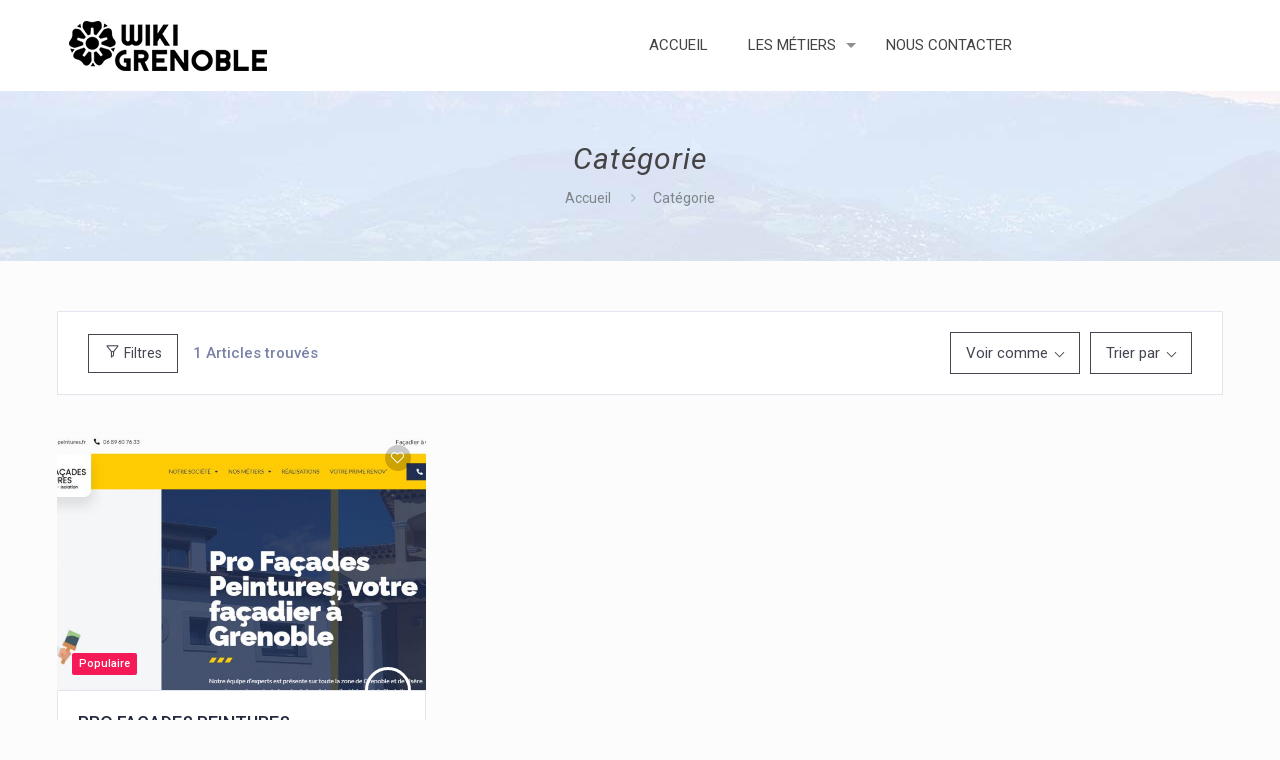

--- FILE ---
content_type: text/html; charset=UTF-8
request_url: https://www.wiki-grenoble.fr/categorie/peinture-et-ravalement/?view=grid&sort=title-asc
body_size: 23462
content:
<!DOCTYPE html>
<html lang="fr-FR" class="no-js" itemscope itemtype="https://schema.org/WebPage">

<head>

<meta charset="UTF-8" />
<!-- Google tag (gtag.js) -->
<script async src="https://www.googletagmanager.com/gtag/js?id=G-WSFCCXMHZY"></script>
<script>
  window.dataLayer = window.dataLayer || [];
  function gtag(){dataLayer.push(arguments);}
  gtag('js', new Date());

  gtag('config', 'G-WSFCCXMHZY');
</script><meta name='robots' content='index, follow, max-image-preview:large, max-snippet:-1, max-video-preview:-1' />
<meta name="format-detection" content="telephone=no">
<meta name="viewport" content="width=device-width, initial-scale=1, maximum-scale=1" />
<link rel="shortcut icon" href="https://www.wiki-grenoble.fr/wp-content/uploads/2020/05/favicon.jpg" type="image/x-icon" />

	<!-- This site is optimized with the Yoast SEO plugin v23.5 - https://yoast.com/wordpress/plugins/seo/ -->
	<title>Archives des PEINTURE ET RAVALEMENT  - Wiki Grenoble</title>
	<link rel="canonical" href="https://www.wiki-grenoble.fr/categorie/peinture-et-ravalement/" />
	<meta property="og:locale" content="fr_FR" />
	<meta property="og:type" content="article" />
	<meta property="og:title" content="PEINTURE ET RAVALEMENT | Wiki Grenoble" />
	<meta property="og:url" content="https://www.wiki-grenoble.fr/categorie/peinture-et-ravalement/" />
	<meta property="og:site_name" content="Wiki Grenoble" />
	<meta property="article:modified_time" content="2020-05-05T14:17:27+00:00" />
	<meta name="twitter:card" content="summary_large_image" />
	<script type="application/ld+json" class="yoast-schema-graph">{"@context":"https://schema.org","@graph":[{"@type":"WebPage","@id":"https://www.wiki-grenoble.fr/categorie/","url":"https://www.wiki-grenoble.fr/categorie/","name":"Catégorie - Wiki Grenoble","isPartOf":{"@id":"https://www.wiki-grenoble.fr/#website"},"datePublished":"2020-04-06T10:11:38+00:00","dateModified":"2020-05-05T14:17:27+00:00","breadcrumb":{"@id":"https://www.wiki-grenoble.fr/categorie/#breadcrumb"},"inLanguage":"fr-FR","potentialAction":[{"@type":"ReadAction","target":["https://www.wiki-grenoble.fr/categorie/"]}]},{"@type":"BreadcrumbList","@id":"https://www.wiki-grenoble.fr/categorie/#breadcrumb","itemListElement":[{"@type":"ListItem","position":1,"name":"Accueil","item":"https://www.wiki-grenoble.fr/"},{"@type":"ListItem","position":2,"name":"Catégorie"}]},{"@type":"WebSite","@id":"https://www.wiki-grenoble.fr/#website","url":"https://www.wiki-grenoble.fr/","name":"Wiki Grenoble","description":"","potentialAction":[{"@type":"SearchAction","target":{"@type":"EntryPoint","urlTemplate":"https://www.wiki-grenoble.fr/?s={search_term_string}"},"query-input":{"@type":"PropertyValueSpecification","valueRequired":true,"valueName":"search_term_string"}}],"inLanguage":"fr-FR"}]}</script>
	<!-- / Yoast SEO plugin. -->


<link rel='dns-prefetch' href='//fonts.googleapis.com' />
<link href='https://fonts.gstatic.com' crossorigin rel='preconnect' />
<link rel="alternate" type="application/rss+xml" title="Wiki Grenoble &raquo; Flux" href="https://www.wiki-grenoble.fr/feed/" />
<link rel="alternate" type="application/rss+xml" title="Wiki Grenoble &raquo; Flux des commentaires" href="https://www.wiki-grenoble.fr/comments/feed/" />
<link rel='stylesheet' id='leaf-style-css' href='https://www.wiki-grenoble.fr/wp-content/plugins/directorist/templates/front-end/all-listings/maps/openstreet/css/openstreet.css?ver=6.4.7' type='text/css' media='all' />
<link rel='stylesheet' id='select2style-css' href='https://www.wiki-grenoble.fr/wp-content/plugins/directorist/public/assets/css/select2.min.css?ver=6.5.1' type='text/css' media='all' />
<link rel='stylesheet' id='atbdp-bootstrap-style-css' href='https://www.wiki-grenoble.fr/wp-content/plugins/directorist/public/assets/css/bootstrap.css?ver=6.5.1' type='text/css' media='all' />
<link rel='stylesheet' id='atbdp-font-awesome-css' href='https://www.wiki-grenoble.fr/wp-content/plugins/directorist/public/assets/css/font-awesome.min.css?ver=6.5.1' type='text/css' media='all' />
<link rel='stylesheet' id='atbdp-line-awesome-css' href='https://www.wiki-grenoble.fr/wp-content/plugins/directorist/public/assets/css/line-awesome.min.css?ver=6.5.1' type='text/css' media='all' />
<link rel='stylesheet' id='atbdp-style-css' href='https://www.wiki-grenoble.fr/wp-content/plugins/directorist/public/assets/css/style.css?ver=6.5.1' type='text/css' media='all' />
<link rel='stylesheet' id='atbdp-media-uploader-style-css' href='https://www.wiki-grenoble.fr/wp-content/plugins/directorist/public/assets/css/ez-media-uploader.css?ver=6.5.1' type='text/css' media='all' />
<link rel='stylesheet' id='atbd_googlefonts-css' href='//fonts.googleapis.com/css?family=Roboto%3A400%2C500&#038;ver=6.5.1' type='text/css' media='all' />
<link rel='stylesheet' id='slickcss-css' href='https://www.wiki-grenoble.fr/wp-content/plugins/directorist/public/assets/css/slick.css?ver=6.5.1' type='text/css' media='all' />
<link rel='stylesheet' id='atmodal-css' href='https://www.wiki-grenoble.fr/wp-content/plugins/directorist/public/assets/css/atmodal.css?ver=6.5.1' type='text/css' media='all' />
<link rel='stylesheet' id='wp-color-picker-css' href='https://www.wiki-grenoble.fr/wp-admin/css/color-picker.min.css?ver=6.4.7' type='text/css' media='all' />
<style id='wp-emoji-styles-inline-css' type='text/css'>

	img.wp-smiley, img.emoji {
		display: inline !important;
		border: none !important;
		box-shadow: none !important;
		height: 1em !important;
		width: 1em !important;
		margin: 0 0.07em !important;
		vertical-align: -0.1em !important;
		background: none !important;
		padding: 0 !important;
	}
</style>
<link rel='stylesheet' id='wp-block-library-css' href='https://www.wiki-grenoble.fr/wp-includes/css/dist/block-library/style.min.css?ver=6.4.7' type='text/css' media='all' />
<style id='classic-theme-styles-inline-css' type='text/css'>
/*! This file is auto-generated */
.wp-block-button__link{color:#fff;background-color:#32373c;border-radius:9999px;box-shadow:none;text-decoration:none;padding:calc(.667em + 2px) calc(1.333em + 2px);font-size:1.125em}.wp-block-file__button{background:#32373c;color:#fff;text-decoration:none}
</style>
<style id='global-styles-inline-css' type='text/css'>
body{--wp--preset--color--black: #000000;--wp--preset--color--cyan-bluish-gray: #abb8c3;--wp--preset--color--white: #ffffff;--wp--preset--color--pale-pink: #f78da7;--wp--preset--color--vivid-red: #cf2e2e;--wp--preset--color--luminous-vivid-orange: #ff6900;--wp--preset--color--luminous-vivid-amber: #fcb900;--wp--preset--color--light-green-cyan: #7bdcb5;--wp--preset--color--vivid-green-cyan: #00d084;--wp--preset--color--pale-cyan-blue: #8ed1fc;--wp--preset--color--vivid-cyan-blue: #0693e3;--wp--preset--color--vivid-purple: #9b51e0;--wp--preset--gradient--vivid-cyan-blue-to-vivid-purple: linear-gradient(135deg,rgba(6,147,227,1) 0%,rgb(155,81,224) 100%);--wp--preset--gradient--light-green-cyan-to-vivid-green-cyan: linear-gradient(135deg,rgb(122,220,180) 0%,rgb(0,208,130) 100%);--wp--preset--gradient--luminous-vivid-amber-to-luminous-vivid-orange: linear-gradient(135deg,rgba(252,185,0,1) 0%,rgba(255,105,0,1) 100%);--wp--preset--gradient--luminous-vivid-orange-to-vivid-red: linear-gradient(135deg,rgba(255,105,0,1) 0%,rgb(207,46,46) 100%);--wp--preset--gradient--very-light-gray-to-cyan-bluish-gray: linear-gradient(135deg,rgb(238,238,238) 0%,rgb(169,184,195) 100%);--wp--preset--gradient--cool-to-warm-spectrum: linear-gradient(135deg,rgb(74,234,220) 0%,rgb(151,120,209) 20%,rgb(207,42,186) 40%,rgb(238,44,130) 60%,rgb(251,105,98) 80%,rgb(254,248,76) 100%);--wp--preset--gradient--blush-light-purple: linear-gradient(135deg,rgb(255,206,236) 0%,rgb(152,150,240) 100%);--wp--preset--gradient--blush-bordeaux: linear-gradient(135deg,rgb(254,205,165) 0%,rgb(254,45,45) 50%,rgb(107,0,62) 100%);--wp--preset--gradient--luminous-dusk: linear-gradient(135deg,rgb(255,203,112) 0%,rgb(199,81,192) 50%,rgb(65,88,208) 100%);--wp--preset--gradient--pale-ocean: linear-gradient(135deg,rgb(255,245,203) 0%,rgb(182,227,212) 50%,rgb(51,167,181) 100%);--wp--preset--gradient--electric-grass: linear-gradient(135deg,rgb(202,248,128) 0%,rgb(113,206,126) 100%);--wp--preset--gradient--midnight: linear-gradient(135deg,rgb(2,3,129) 0%,rgb(40,116,252) 100%);--wp--preset--font-size--small: 13px;--wp--preset--font-size--medium: 20px;--wp--preset--font-size--large: 36px;--wp--preset--font-size--x-large: 42px;--wp--preset--spacing--20: 0.44rem;--wp--preset--spacing--30: 0.67rem;--wp--preset--spacing--40: 1rem;--wp--preset--spacing--50: 1.5rem;--wp--preset--spacing--60: 2.25rem;--wp--preset--spacing--70: 3.38rem;--wp--preset--spacing--80: 5.06rem;--wp--preset--shadow--natural: 6px 6px 9px rgba(0, 0, 0, 0.2);--wp--preset--shadow--deep: 12px 12px 50px rgba(0, 0, 0, 0.4);--wp--preset--shadow--sharp: 6px 6px 0px rgba(0, 0, 0, 0.2);--wp--preset--shadow--outlined: 6px 6px 0px -3px rgba(255, 255, 255, 1), 6px 6px rgba(0, 0, 0, 1);--wp--preset--shadow--crisp: 6px 6px 0px rgba(0, 0, 0, 1);}:where(.is-layout-flex){gap: 0.5em;}:where(.is-layout-grid){gap: 0.5em;}body .is-layout-flow > .alignleft{float: left;margin-inline-start: 0;margin-inline-end: 2em;}body .is-layout-flow > .alignright{float: right;margin-inline-start: 2em;margin-inline-end: 0;}body .is-layout-flow > .aligncenter{margin-left: auto !important;margin-right: auto !important;}body .is-layout-constrained > .alignleft{float: left;margin-inline-start: 0;margin-inline-end: 2em;}body .is-layout-constrained > .alignright{float: right;margin-inline-start: 2em;margin-inline-end: 0;}body .is-layout-constrained > .aligncenter{margin-left: auto !important;margin-right: auto !important;}body .is-layout-constrained > :where(:not(.alignleft):not(.alignright):not(.alignfull)){max-width: var(--wp--style--global--content-size);margin-left: auto !important;margin-right: auto !important;}body .is-layout-constrained > .alignwide{max-width: var(--wp--style--global--wide-size);}body .is-layout-flex{display: flex;}body .is-layout-flex{flex-wrap: wrap;align-items: center;}body .is-layout-flex > *{margin: 0;}body .is-layout-grid{display: grid;}body .is-layout-grid > *{margin: 0;}:where(.wp-block-columns.is-layout-flex){gap: 2em;}:where(.wp-block-columns.is-layout-grid){gap: 2em;}:where(.wp-block-post-template.is-layout-flex){gap: 1.25em;}:where(.wp-block-post-template.is-layout-grid){gap: 1.25em;}.has-black-color{color: var(--wp--preset--color--black) !important;}.has-cyan-bluish-gray-color{color: var(--wp--preset--color--cyan-bluish-gray) !important;}.has-white-color{color: var(--wp--preset--color--white) !important;}.has-pale-pink-color{color: var(--wp--preset--color--pale-pink) !important;}.has-vivid-red-color{color: var(--wp--preset--color--vivid-red) !important;}.has-luminous-vivid-orange-color{color: var(--wp--preset--color--luminous-vivid-orange) !important;}.has-luminous-vivid-amber-color{color: var(--wp--preset--color--luminous-vivid-amber) !important;}.has-light-green-cyan-color{color: var(--wp--preset--color--light-green-cyan) !important;}.has-vivid-green-cyan-color{color: var(--wp--preset--color--vivid-green-cyan) !important;}.has-pale-cyan-blue-color{color: var(--wp--preset--color--pale-cyan-blue) !important;}.has-vivid-cyan-blue-color{color: var(--wp--preset--color--vivid-cyan-blue) !important;}.has-vivid-purple-color{color: var(--wp--preset--color--vivid-purple) !important;}.has-black-background-color{background-color: var(--wp--preset--color--black) !important;}.has-cyan-bluish-gray-background-color{background-color: var(--wp--preset--color--cyan-bluish-gray) !important;}.has-white-background-color{background-color: var(--wp--preset--color--white) !important;}.has-pale-pink-background-color{background-color: var(--wp--preset--color--pale-pink) !important;}.has-vivid-red-background-color{background-color: var(--wp--preset--color--vivid-red) !important;}.has-luminous-vivid-orange-background-color{background-color: var(--wp--preset--color--luminous-vivid-orange) !important;}.has-luminous-vivid-amber-background-color{background-color: var(--wp--preset--color--luminous-vivid-amber) !important;}.has-light-green-cyan-background-color{background-color: var(--wp--preset--color--light-green-cyan) !important;}.has-vivid-green-cyan-background-color{background-color: var(--wp--preset--color--vivid-green-cyan) !important;}.has-pale-cyan-blue-background-color{background-color: var(--wp--preset--color--pale-cyan-blue) !important;}.has-vivid-cyan-blue-background-color{background-color: var(--wp--preset--color--vivid-cyan-blue) !important;}.has-vivid-purple-background-color{background-color: var(--wp--preset--color--vivid-purple) !important;}.has-black-border-color{border-color: var(--wp--preset--color--black) !important;}.has-cyan-bluish-gray-border-color{border-color: var(--wp--preset--color--cyan-bluish-gray) !important;}.has-white-border-color{border-color: var(--wp--preset--color--white) !important;}.has-pale-pink-border-color{border-color: var(--wp--preset--color--pale-pink) !important;}.has-vivid-red-border-color{border-color: var(--wp--preset--color--vivid-red) !important;}.has-luminous-vivid-orange-border-color{border-color: var(--wp--preset--color--luminous-vivid-orange) !important;}.has-luminous-vivid-amber-border-color{border-color: var(--wp--preset--color--luminous-vivid-amber) !important;}.has-light-green-cyan-border-color{border-color: var(--wp--preset--color--light-green-cyan) !important;}.has-vivid-green-cyan-border-color{border-color: var(--wp--preset--color--vivid-green-cyan) !important;}.has-pale-cyan-blue-border-color{border-color: var(--wp--preset--color--pale-cyan-blue) !important;}.has-vivid-cyan-blue-border-color{border-color: var(--wp--preset--color--vivid-cyan-blue) !important;}.has-vivid-purple-border-color{border-color: var(--wp--preset--color--vivid-purple) !important;}.has-vivid-cyan-blue-to-vivid-purple-gradient-background{background: var(--wp--preset--gradient--vivid-cyan-blue-to-vivid-purple) !important;}.has-light-green-cyan-to-vivid-green-cyan-gradient-background{background: var(--wp--preset--gradient--light-green-cyan-to-vivid-green-cyan) !important;}.has-luminous-vivid-amber-to-luminous-vivid-orange-gradient-background{background: var(--wp--preset--gradient--luminous-vivid-amber-to-luminous-vivid-orange) !important;}.has-luminous-vivid-orange-to-vivid-red-gradient-background{background: var(--wp--preset--gradient--luminous-vivid-orange-to-vivid-red) !important;}.has-very-light-gray-to-cyan-bluish-gray-gradient-background{background: var(--wp--preset--gradient--very-light-gray-to-cyan-bluish-gray) !important;}.has-cool-to-warm-spectrum-gradient-background{background: var(--wp--preset--gradient--cool-to-warm-spectrum) !important;}.has-blush-light-purple-gradient-background{background: var(--wp--preset--gradient--blush-light-purple) !important;}.has-blush-bordeaux-gradient-background{background: var(--wp--preset--gradient--blush-bordeaux) !important;}.has-luminous-dusk-gradient-background{background: var(--wp--preset--gradient--luminous-dusk) !important;}.has-pale-ocean-gradient-background{background: var(--wp--preset--gradient--pale-ocean) !important;}.has-electric-grass-gradient-background{background: var(--wp--preset--gradient--electric-grass) !important;}.has-midnight-gradient-background{background: var(--wp--preset--gradient--midnight) !important;}.has-small-font-size{font-size: var(--wp--preset--font-size--small) !important;}.has-medium-font-size{font-size: var(--wp--preset--font-size--medium) !important;}.has-large-font-size{font-size: var(--wp--preset--font-size--large) !important;}.has-x-large-font-size{font-size: var(--wp--preset--font-size--x-large) !important;}
.wp-block-navigation a:where(:not(.wp-element-button)){color: inherit;}
:where(.wp-block-post-template.is-layout-flex){gap: 1.25em;}:where(.wp-block-post-template.is-layout-grid){gap: 1.25em;}
:where(.wp-block-columns.is-layout-flex){gap: 2em;}:where(.wp-block-columns.is-layout-grid){gap: 2em;}
.wp-block-pullquote{font-size: 1.5em;line-height: 1.6;}
</style>
<link rel='stylesheet' id='dashicons-css' href='https://www.wiki-grenoble.fr/wp-includes/css/dashicons.min.css?ver=6.4.7' type='text/css' media='all' />
<link rel='stylesheet' id='admin-bar-css' href='https://www.wiki-grenoble.fr/wp-includes/css/admin-bar.min.css?ver=6.4.7' type='text/css' media='all' />
<style id='admin-bar-inline-css' type='text/css'>

    /* Hide CanvasJS credits for P404 charts specifically */
    #p404RedirectChart .canvasjs-chart-credit {
        display: none !important;
    }
    
    #p404RedirectChart canvas {
        border-radius: 6px;
    }

    .p404-redirect-adminbar-weekly-title {
        font-weight: bold;
        font-size: 14px;
        color: #fff;
        margin-bottom: 6px;
    }

    #wpadminbar #wp-admin-bar-p404_free_top_button .ab-icon:before {
        content: "\f103";
        color: #dc3545;
        top: 3px;
    }
    
    #wp-admin-bar-p404_free_top_button .ab-item {
        min-width: 80px !important;
        padding: 0px !important;
    }
    
    /* Ensure proper positioning and z-index for P404 dropdown */
    .p404-redirect-adminbar-dropdown-wrap { 
        min-width: 0; 
        padding: 0;
        position: static !important;
    }
    
    #wpadminbar #wp-admin-bar-p404_free_top_button_dropdown {
        position: static !important;
    }
    
    #wpadminbar #wp-admin-bar-p404_free_top_button_dropdown .ab-item {
        padding: 0 !important;
        margin: 0 !important;
    }
    
    .p404-redirect-dropdown-container {
        min-width: 340px;
        padding: 18px 18px 12px 18px;
        background: #23282d !important;
        color: #fff;
        border-radius: 12px;
        box-shadow: 0 8px 32px rgba(0,0,0,0.25);
        margin-top: 10px;
        position: relative !important;
        z-index: 999999 !important;
        display: block !important;
        border: 1px solid #444;
    }
    
    /* Ensure P404 dropdown appears on hover */
    #wpadminbar #wp-admin-bar-p404_free_top_button .p404-redirect-dropdown-container { 
        display: none !important;
    }
    
    #wpadminbar #wp-admin-bar-p404_free_top_button:hover .p404-redirect-dropdown-container { 
        display: block !important;
    }
    
    #wpadminbar #wp-admin-bar-p404_free_top_button:hover #wp-admin-bar-p404_free_top_button_dropdown .p404-redirect-dropdown-container {
        display: block !important;
    }
    
    .p404-redirect-card {
        background: #2c3338;
        border-radius: 8px;
        padding: 18px 18px 12px 18px;
        box-shadow: 0 2px 8px rgba(0,0,0,0.07);
        display: flex;
        flex-direction: column;
        align-items: flex-start;
        border: 1px solid #444;
    }
    
    .p404-redirect-btn {
        display: inline-block;
        background: #dc3545;
        color: #fff !important;
        font-weight: bold;
        padding: 5px 22px;
        border-radius: 8px;
        text-decoration: none;
        font-size: 17px;
        transition: background 0.2s, box-shadow 0.2s;
        margin-top: 8px;
        box-shadow: 0 2px 8px rgba(220,53,69,0.15);
        text-align: center;
        line-height: 1.6;
    }
    
    .p404-redirect-btn:hover {
        background: #c82333;
        color: #fff !important;
        box-shadow: 0 4px 16px rgba(220,53,69,0.25);
    }
    
    /* Prevent conflicts with other admin bar dropdowns */
    #wpadminbar .ab-top-menu > li:hover > .ab-item,
    #wpadminbar .ab-top-menu > li.hover > .ab-item {
        z-index: auto;
    }
    
    #wpadminbar #wp-admin-bar-p404_free_top_button:hover > .ab-item {
        z-index: 999998 !important;
    }
    
</style>
<link rel='stylesheet' id='mfn-base-css' href='https://www.wiki-grenoble.fr/wp-content/themes/betheme/css/base.css?ver=21.5.9.2' type='text/css' media='all' />
<link rel='stylesheet' id='mfn-layout-css' href='https://www.wiki-grenoble.fr/wp-content/themes/betheme/css/layout.css?ver=21.5.9.2' type='text/css' media='all' />
<link rel='stylesheet' id='mfn-shortcodes-css' href='https://www.wiki-grenoble.fr/wp-content/themes/betheme/css/shortcodes.css?ver=21.5.9.2' type='text/css' media='all' />
<link rel='stylesheet' id='mfn-jquery-ui-css' href='https://www.wiki-grenoble.fr/wp-content/themes/betheme/assets/ui/jquery.ui.all.css?ver=21.5.9.2' type='text/css' media='all' />
<link rel='stylesheet' id='mfn-jplayer-css' href='https://www.wiki-grenoble.fr/wp-content/themes/betheme/assets/jplayer/css/jplayer.blue.monday.css?ver=21.5.9.2' type='text/css' media='all' />
<link rel='stylesheet' id='mfn-responsive-css' href='https://www.wiki-grenoble.fr/wp-content/themes/betheme/css/responsive.css?ver=21.5.9.2' type='text/css' media='all' />
<link rel='stylesheet' id='mfn-fonts-css' href='https://fonts.googleapis.com/css?family=Roboto%3A1%2C300%2C400%2C400italic%2C500%2C700%2C700italic&#038;ver=6.4.7' type='text/css' media='all' />
<style id='mfn-dynamic-inline-css' type='text/css'>
#Subheader{background-image:url(https://www.wiki-grenoble.fr/wp-content/uploads/2020/05/header-wiki-grenoble.jpg);background-repeat:no-repeat;background-position:left top}
@media only screen and (min-width: 1240px){body:not(.header-simple) #Top_bar #menu{display:block!important}.tr-menu #Top_bar #menu{background:none!important}#Top_bar .menu > li > ul.mfn-megamenu{width:984px}#Top_bar .menu > li > ul.mfn-megamenu > li{float:left}#Top_bar .menu > li > ul.mfn-megamenu > li.mfn-megamenu-cols-1{width:100%}#Top_bar .menu > li > ul.mfn-megamenu > li.mfn-megamenu-cols-2{width:50%}#Top_bar .menu > li > ul.mfn-megamenu > li.mfn-megamenu-cols-3{width:33.33%}#Top_bar .menu > li > ul.mfn-megamenu > li.mfn-megamenu-cols-4{width:25%}#Top_bar .menu > li > ul.mfn-megamenu > li.mfn-megamenu-cols-5{width:20%}#Top_bar .menu > li > ul.mfn-megamenu > li.mfn-megamenu-cols-6{width:16.66%}#Top_bar .menu > li > ul.mfn-megamenu > li > ul{display:block!important;position:inherit;left:auto;top:auto;border-width:0 1px 0 0}#Top_bar .menu > li > ul.mfn-megamenu > li:last-child > ul{border:0}#Top_bar .menu > li > ul.mfn-megamenu > li > ul li{width:auto}#Top_bar .menu > li > ul.mfn-megamenu a.mfn-megamenu-title{text-transform:uppercase;font-weight:400;background:none}#Top_bar .menu > li > ul.mfn-megamenu a .menu-arrow{display:none}.menuo-right #Top_bar .menu > li > ul.mfn-megamenu{left:auto;right:0}.menuo-right #Top_bar .menu > li > ul.mfn-megamenu-bg{box-sizing:border-box}#Top_bar .menu > li > ul.mfn-megamenu-bg{padding:20px 166px 20px 20px;background-repeat:no-repeat;background-position:right bottom}.rtl #Top_bar .menu > li > ul.mfn-megamenu-bg{padding-left:166px;padding-right:20px;background-position:left bottom}#Top_bar .menu > li > ul.mfn-megamenu-bg > li{background:none}#Top_bar .menu > li > ul.mfn-megamenu-bg > li a{border:none}#Top_bar .menu > li > ul.mfn-megamenu-bg > li > ul{background:none!important;-webkit-box-shadow:0 0 0 0;-moz-box-shadow:0 0 0 0;box-shadow:0 0 0 0}.mm-vertical #Top_bar .container{position:relative;}.mm-vertical #Top_bar .top_bar_left{position:static;}.mm-vertical #Top_bar .menu > li ul{box-shadow:0 0 0 0 transparent!important;background-image:none;}.mm-vertical #Top_bar .menu > li > ul.mfn-megamenu{width:98%!important;margin:0 1%;padding:20px 0;}.mm-vertical.header-plain #Top_bar .menu > li > ul.mfn-megamenu{width:100%!important;margin:0;}.mm-vertical #Top_bar .menu > li > ul.mfn-megamenu > li{display:table-cell;float:none!important;width:10%;padding:0 15px;border-right:1px solid rgba(0, 0, 0, 0.05);}.mm-vertical #Top_bar .menu > li > ul.mfn-megamenu > li:last-child{border-right-width:0}.mm-vertical #Top_bar .menu > li > ul.mfn-megamenu > li.hide-border{border-right-width:0}.mm-vertical #Top_bar .menu > li > ul.mfn-megamenu > li a{border-bottom-width:0;padding:9px 15px;line-height:120%;}.mm-vertical #Top_bar .menu > li > ul.mfn-megamenu a.mfn-megamenu-title{font-weight:700;}.rtl .mm-vertical #Top_bar .menu > li > ul.mfn-megamenu > li:first-child{border-right-width:0}.rtl .mm-vertical #Top_bar .menu > li > ul.mfn-megamenu > li:last-child{border-right-width:1px}.header-plain:not(.menuo-right) #Header .top_bar_left{width:auto!important}.header-stack.header-center #Top_bar #menu{display:inline-block!important}.header-simple #Top_bar #menu{display:none;height:auto;width:300px;bottom:auto;top:100%;right:1px;position:absolute;margin:0}.header-simple #Header a.responsive-menu-toggle{display:block;right:10px}.header-simple #Top_bar #menu > ul{width:100%;float:left}.header-simple #Top_bar #menu ul li{width:100%;padding-bottom:0;border-right:0;position:relative}.header-simple #Top_bar #menu ul li a{padding:0 20px;margin:0;display:block;height:auto;line-height:normal;border:none}.header-simple #Top_bar #menu ul li a:after{display:none}.header-simple #Top_bar #menu ul li a span{border:none;line-height:44px;display:inline;padding:0}.header-simple #Top_bar #menu ul li.submenu .menu-toggle{display:block;position:absolute;right:0;top:0;width:44px;height:44px;line-height:44px;font-size:30px;font-weight:300;text-align:center;cursor:pointer;color:#444;opacity:0.33;}.header-simple #Top_bar #menu ul li.submenu .menu-toggle:after{content:"+"}.header-simple #Top_bar #menu ul li.hover > .menu-toggle:after{content:"-"}.header-simple #Top_bar #menu ul li.hover a{border-bottom:0}.header-simple #Top_bar #menu ul.mfn-megamenu li .menu-toggle{display:none}.header-simple #Top_bar #menu ul li ul{position:relative!important;left:0!important;top:0;padding:0;margin:0!important;width:auto!important;background-image:none}.header-simple #Top_bar #menu ul li ul li{width:100%!important;display:block;padding:0;}.header-simple #Top_bar #menu ul li ul li a{padding:0 20px 0 30px}.header-simple #Top_bar #menu ul li ul li a .menu-arrow{display:none}.header-simple #Top_bar #menu ul li ul li a span{padding:0}.header-simple #Top_bar #menu ul li ul li a span:after{display:none!important}.header-simple #Top_bar .menu > li > ul.mfn-megamenu a.mfn-megamenu-title{text-transform:uppercase;font-weight:400}.header-simple #Top_bar .menu > li > ul.mfn-megamenu > li > ul{display:block!important;position:inherit;left:auto;top:auto}.header-simple #Top_bar #menu ul li ul li ul{border-left:0!important;padding:0;top:0}.header-simple #Top_bar #menu ul li ul li ul li a{padding:0 20px 0 40px}.rtl.header-simple #Top_bar #menu{left:1px;right:auto}.rtl.header-simple #Top_bar a.responsive-menu-toggle{left:10px;right:auto}.rtl.header-simple #Top_bar #menu ul li.submenu .menu-toggle{left:0;right:auto}.rtl.header-simple #Top_bar #menu ul li ul{left:auto!important;right:0!important}.rtl.header-simple #Top_bar #menu ul li ul li a{padding:0 30px 0 20px}.rtl.header-simple #Top_bar #menu ul li ul li ul li a{padding:0 40px 0 20px}.menu-highlight #Top_bar .menu > li{margin:0 2px}.menu-highlight:not(.header-creative) #Top_bar .menu > li > a{margin:20px 0;padding:0;-webkit-border-radius:5px;border-radius:5px}.menu-highlight #Top_bar .menu > li > a:after{display:none}.menu-highlight #Top_bar .menu > li > a span:not(.description){line-height:50px}.menu-highlight #Top_bar .menu > li > a span.description{display:none}.menu-highlight.header-stack #Top_bar .menu > li > a{margin:10px 0!important}.menu-highlight.header-stack #Top_bar .menu > li > a span:not(.description){line-height:40px}.menu-highlight.header-transparent #Top_bar .menu > li > a{margin:5px 0}.menu-highlight.header-simple #Top_bar #menu ul li,.menu-highlight.header-creative #Top_bar #menu ul li{margin:0}.menu-highlight.header-simple #Top_bar #menu ul li > a,.menu-highlight.header-creative #Top_bar #menu ul li > a{-webkit-border-radius:0;border-radius:0}.menu-highlight:not(.header-fixed):not(.header-simple) #Top_bar.is-sticky .menu > li > a{margin:10px 0!important;padding:5px 0!important}.menu-highlight:not(.header-fixed):not(.header-simple) #Top_bar.is-sticky .menu > li > a span{line-height:30px!important}.header-modern.menu-highlight.menuo-right .menu_wrapper{margin-right:20px}.menu-line-below #Top_bar .menu > li > a:after{top:auto;bottom:-4px}.menu-line-below #Top_bar.is-sticky .menu > li > a:after{top:auto;bottom:-4px}.menu-line-below-80 #Top_bar:not(.is-sticky) .menu > li > a:after{height:4px;left:10%;top:50%;margin-top:20px;width:80%}.menu-line-below-80-1 #Top_bar:not(.is-sticky) .menu > li > a:after{height:1px;left:10%;top:50%;margin-top:20px;width:80%}.menu-link-color #Top_bar .menu > li > a:after{display:none!important}.menu-arrow-top #Top_bar .menu > li > a:after{background:none repeat scroll 0 0 rgba(0,0,0,0)!important;border-color:#ccc transparent transparent;border-style:solid;border-width:7px 7px 0;display:block;height:0;left:50%;margin-left:-7px;top:0!important;width:0}.menu-arrow-top #Top_bar.is-sticky .menu > li > a:after{top:0!important}.menu-arrow-bottom #Top_bar .menu > li > a:after{background:none!important;border-color:transparent transparent #ccc;border-style:solid;border-width:0 7px 7px;display:block;height:0;left:50%;margin-left:-7px;top:auto;bottom:0;width:0}.menu-arrow-bottom #Top_bar.is-sticky .menu > li > a:after{top:auto;bottom:0}.menuo-no-borders #Top_bar .menu > li > a span{border-width:0!important}.menuo-no-borders #Header_creative #Top_bar .menu > li > a span{border-bottom-width:0}.menuo-no-borders.header-plain #Top_bar a#header_cart,.menuo-no-borders.header-plain #Top_bar a#search_button,.menuo-no-borders.header-plain #Top_bar .wpml-languages,.menuo-no-borders.header-plain #Top_bar a.action_button{border-width:0}.menuo-right #Top_bar .menu_wrapper{float:right}.menuo-right.header-stack:not(.header-center) #Top_bar .menu_wrapper{margin-right:150px}body.header-creative{padding-left:50px}body.header-creative.header-open{padding-left:250px}body.error404,body.under-construction,body.template-blank{padding-left:0!important}.header-creative.footer-fixed #Footer,.header-creative.footer-sliding #Footer,.header-creative.footer-stick #Footer.is-sticky{box-sizing:border-box;padding-left:50px;}.header-open.footer-fixed #Footer,.header-open.footer-sliding #Footer,.header-creative.footer-stick #Footer.is-sticky{padding-left:250px;}.header-rtl.header-creative.footer-fixed #Footer,.header-rtl.header-creative.footer-sliding #Footer,.header-rtl.header-creative.footer-stick #Footer.is-sticky{padding-left:0;padding-right:50px;}.header-rtl.header-open.footer-fixed #Footer,.header-rtl.header-open.footer-sliding #Footer,.header-rtl.header-creative.footer-stick #Footer.is-sticky{padding-right:250px;}#Header_creative{background-color:#fff;position:fixed;width:250px;height:100%;left:-200px;top:0;z-index:9002;-webkit-box-shadow:2px 0 4px 2px rgba(0,0,0,.15);box-shadow:2px 0 4px 2px rgba(0,0,0,.15)}#Header_creative .container{width:100%}#Header_creative .creative-wrapper{opacity:0;margin-right:50px}#Header_creative a.creative-menu-toggle{display:block;width:34px;height:34px;line-height:34px;font-size:22px;text-align:center;position:absolute;top:10px;right:8px;border-radius:3px}.admin-bar #Header_creative a.creative-menu-toggle{top:42px}#Header_creative #Top_bar{position:static;width:100%}#Header_creative #Top_bar .top_bar_left{width:100%!important;float:none}#Header_creative #Top_bar .top_bar_right{width:100%!important;float:none;height:auto;margin-bottom:35px;text-align:center;padding:0 20px;top:0;-webkit-box-sizing:border-box;-moz-box-sizing:border-box;box-sizing:border-box}#Header_creative #Top_bar .top_bar_right:before{display:none}#Header_creative #Top_bar .top_bar_right_wrapper{top:0}#Header_creative #Top_bar .logo{float:none;text-align:center;margin:15px 0}#Header_creative #Top_bar #menu{background-color:transparent}#Header_creative #Top_bar .menu_wrapper{float:none;margin:0 0 30px}#Header_creative #Top_bar .menu > li{width:100%;float:none;position:relative}#Header_creative #Top_bar .menu > li > a{padding:0;text-align:center}#Header_creative #Top_bar .menu > li > a:after{display:none}#Header_creative #Top_bar .menu > li > a span{border-right:0;border-bottom-width:1px;line-height:38px}#Header_creative #Top_bar .menu li ul{left:100%;right:auto;top:0;box-shadow:2px 2px 2px 0 rgba(0,0,0,0.03);-webkit-box-shadow:2px 2px 2px 0 rgba(0,0,0,0.03)}#Header_creative #Top_bar .menu > li > ul.mfn-megamenu{margin:0;width:700px!important;}#Header_creative #Top_bar .menu > li > ul.mfn-megamenu > li > ul{left:0}#Header_creative #Top_bar .menu li ul li a{padding-top:9px;padding-bottom:8px}#Header_creative #Top_bar .menu li ul li ul{top:0}#Header_creative #Top_bar .menu > li > a span.description{display:block;font-size:13px;line-height:28px!important;clear:both}#Header_creative #Top_bar .search_wrapper{left:100%;top:auto;bottom:0}#Header_creative #Top_bar a#header_cart{display:inline-block;float:none;top:3px}#Header_creative #Top_bar a#search_button{display:inline-block;float:none;top:3px}#Header_creative #Top_bar .wpml-languages{display:inline-block;float:none;top:0}#Header_creative #Top_bar .wpml-languages.enabled:hover a.active{padding-bottom:11px}#Header_creative #Top_bar .action_button{display:inline-block;float:none;top:16px;margin:0}#Header_creative #Top_bar .banner_wrapper{display:block;text-align:center}#Header_creative #Top_bar .banner_wrapper img{max-width:100%;height:auto;display:inline-block}#Header_creative #Action_bar{display:none;position:absolute;bottom:0;top:auto;clear:both;padding:0 20px;box-sizing:border-box}#Header_creative #Action_bar .contact_details{text-align:center;margin-bottom:20px}#Header_creative #Action_bar .contact_details li{padding:0}#Header_creative #Action_bar .social{float:none;text-align:center;padding:5px 0 15px}#Header_creative #Action_bar .social li{margin-bottom:2px}#Header_creative #Action_bar .social-menu{float:none;text-align:center}#Header_creative #Action_bar .social-menu li{border-color:rgba(0,0,0,.1)}#Header_creative .social li a{color:rgba(0,0,0,.5)}#Header_creative .social li a:hover{color:#000}#Header_creative .creative-social{position:absolute;bottom:10px;right:0;width:50px}#Header_creative .creative-social li{display:block;float:none;width:100%;text-align:center;margin-bottom:5px}.header-creative .fixed-nav.fixed-nav-prev{margin-left:50px}.header-creative.header-open .fixed-nav.fixed-nav-prev{margin-left:250px}.menuo-last #Header_creative #Top_bar .menu li.last ul{top:auto;bottom:0}.header-open #Header_creative{left:0}.header-open #Header_creative .creative-wrapper{opacity:1;margin:0!important;}.header-open #Header_creative .creative-menu-toggle,.header-open #Header_creative .creative-social{display:none}.header-open #Header_creative #Action_bar{display:block}body.header-rtl.header-creative{padding-left:0;padding-right:50px}.header-rtl #Header_creative{left:auto;right:-200px}.header-rtl #Header_creative .creative-wrapper{margin-left:50px;margin-right:0}.header-rtl #Header_creative a.creative-menu-toggle{left:8px;right:auto}.header-rtl #Header_creative .creative-social{left:0;right:auto}.header-rtl #Footer #back_to_top.sticky{right:125px}.header-rtl #popup_contact{right:70px}.header-rtl #Header_creative #Top_bar .menu li ul{left:auto;right:100%}.header-rtl #Header_creative #Top_bar .search_wrapper{left:auto;right:100%;}.header-rtl .fixed-nav.fixed-nav-prev{margin-left:0!important}.header-rtl .fixed-nav.fixed-nav-next{margin-right:50px}body.header-rtl.header-creative.header-open{padding-left:0;padding-right:250px!important}.header-rtl.header-open #Header_creative{left:auto;right:0}.header-rtl.header-open #Footer #back_to_top.sticky{right:325px}.header-rtl.header-open #popup_contact{right:270px}.header-rtl.header-open .fixed-nav.fixed-nav-next{margin-right:250px}#Header_creative.active{left:-1px;}.header-rtl #Header_creative.active{left:auto;right:-1px;}#Header_creative.active .creative-wrapper{opacity:1;margin:0}.header-creative .vc_row[data-vc-full-width]{padding-left:50px}.header-creative.header-open .vc_row[data-vc-full-width]{padding-left:250px}.header-open .vc_parallax .vc_parallax-inner { left:auto; width: calc(100% - 250px); }.header-open.header-rtl .vc_parallax .vc_parallax-inner { left:0; right:auto; }#Header_creative.scroll{height:100%;overflow-y:auto}#Header_creative.scroll:not(.dropdown) .menu li ul{display:none!important}#Header_creative.scroll #Action_bar{position:static}#Header_creative.dropdown{outline:none}#Header_creative.dropdown #Top_bar .menu_wrapper{float:left}#Header_creative.dropdown #Top_bar #menu ul li{position:relative;float:left}#Header_creative.dropdown #Top_bar #menu ul li a:after{display:none}#Header_creative.dropdown #Top_bar #menu ul li a span{line-height:38px;padding:0}#Header_creative.dropdown #Top_bar #menu ul li.submenu .menu-toggle{display:block;position:absolute;right:0;top:0;width:38px;height:38px;line-height:38px;font-size:26px;font-weight:300;text-align:center;cursor:pointer;color:#444;opacity:0.33;}#Header_creative.dropdown #Top_bar #menu ul li.submenu .menu-toggle:after{content:"+"}#Header_creative.dropdown #Top_bar #menu ul li.hover > .menu-toggle:after{content:"-"}#Header_creative.dropdown #Top_bar #menu ul li.hover a{border-bottom:0}#Header_creative.dropdown #Top_bar #menu ul.mfn-megamenu li .menu-toggle{display:none}#Header_creative.dropdown #Top_bar #menu ul li ul{position:relative!important;left:0!important;top:0;padding:0;margin-left:0!important;width:auto!important;background-image:none}#Header_creative.dropdown #Top_bar #menu ul li ul li{width:100%!important}#Header_creative.dropdown #Top_bar #menu ul li ul li a{padding:0 10px;text-align:center}#Header_creative.dropdown #Top_bar #menu ul li ul li a .menu-arrow{display:none}#Header_creative.dropdown #Top_bar #menu ul li ul li a span{padding:0}#Header_creative.dropdown #Top_bar #menu ul li ul li a span:after{display:none!important}#Header_creative.dropdown #Top_bar .menu > li > ul.mfn-megamenu a.mfn-megamenu-title{text-transform:uppercase;font-weight:400}#Header_creative.dropdown #Top_bar .menu > li > ul.mfn-megamenu > li > ul{display:block!important;position:inherit;left:auto;top:auto}#Header_creative.dropdown #Top_bar #menu ul li ul li ul{border-left:0!important;padding:0;top:0}#Header_creative{transition: left .5s ease-in-out, right .5s ease-in-out;}#Header_creative .creative-wrapper{transition: opacity .5s ease-in-out, margin 0s ease-in-out .5s;}#Header_creative.active .creative-wrapper{transition: opacity .5s ease-in-out, margin 0s ease-in-out;}}@media only screen and (min-width: 768px){#Top_bar.is-sticky{position:fixed!important;width:100%;left:0;top:-60px;height:60px;z-index:701;background:#fff;opacity:.97;-webkit-box-shadow:0 2px 5px 0 rgba(0,0,0,0.1);-moz-box-shadow:0 2px 5px 0 rgba(0,0,0,0.1);box-shadow:0 2px 5px 0 rgba(0,0,0,0.1)}.layout-boxed.header-boxed #Top_bar.is-sticky{max-width:1240px;left:50%;-webkit-transform:translateX(-50%);transform:translateX(-50%)}#Top_bar.is-sticky .top_bar_left,#Top_bar.is-sticky .top_bar_right,#Top_bar.is-sticky .top_bar_right:before{background:none}#Top_bar.is-sticky .top_bar_right{top:-4px;height:auto;}#Top_bar.is-sticky .top_bar_right_wrapper{top:15px}.header-plain #Top_bar.is-sticky .top_bar_right_wrapper{top:0}#Top_bar.is-sticky .logo{width:auto;margin:0 30px 0 20px;padding:0}#Top_bar.is-sticky #logo,#Top_bar.is-sticky .custom-logo-link{padding:5px 0!important;height:50px!important;line-height:50px!important}.logo-no-sticky-padding #Top_bar.is-sticky #logo{height:60px!important;line-height:60px!important}#Top_bar.is-sticky #logo img.logo-main{display:none}#Top_bar.is-sticky #logo img.logo-sticky{display:inline;max-height:35px;}#Top_bar.is-sticky .menu_wrapper{clear:none}#Top_bar.is-sticky .menu_wrapper .menu > li > a{padding:15px 0}#Top_bar.is-sticky .menu > li > a,#Top_bar.is-sticky .menu > li > a span{line-height:30px}#Top_bar.is-sticky .menu > li > a:after{top:auto;bottom:-4px}#Top_bar.is-sticky .menu > li > a span.description{display:none}#Top_bar.is-sticky .secondary_menu_wrapper,#Top_bar.is-sticky .banner_wrapper{display:none}.header-overlay #Top_bar.is-sticky{display:none}.sticky-dark #Top_bar.is-sticky,.sticky-dark #Top_bar.is-sticky #menu{background:rgba(0,0,0,.8)}.sticky-dark #Top_bar.is-sticky .menu > li > a{color:#fff}.sticky-dark #Top_bar.is-sticky .top_bar_right a:not(.action_button){color:rgba(255,255,255,.8)}.sticky-dark #Top_bar.is-sticky .wpml-languages a.active,.sticky-dark #Top_bar.is-sticky .wpml-languages ul.wpml-lang-dropdown{background:rgba(0,0,0,0.1);border-color:rgba(0,0,0,0.1)}.sticky-white #Top_bar.is-sticky,.sticky-white #Top_bar.is-sticky #menu{background:rgba(255,255,255,.8)}.sticky-white #Top_bar.is-sticky .menu > li > a{color:#222}.sticky-white #Top_bar.is-sticky .top_bar_right a:not(.action_button){color:rgba(0,0,0,.8)}.sticky-white #Top_bar.is-sticky .wpml-languages a.active,.sticky-white #Top_bar.is-sticky .wpml-languages ul.wpml-lang-dropdown{background:rgba(255,255,255,0.1);border-color:rgba(0,0,0,0.1)}}@media only screen and (max-width: 1239px){#Top_bar #menu{display:none;height:auto;width:300px;bottom:auto;top:100%;right:1px;position:absolute;margin:0}#Top_bar a.responsive-menu-toggle{display:block}#Top_bar #menu > ul{width:100%;float:left}#Top_bar #menu ul li{width:100%;padding-bottom:0;border-right:0;position:relative}#Top_bar #menu ul li a{padding:0 25px;margin:0;display:block;height:auto;line-height:normal;border:none}#Top_bar #menu ul li a:after{display:none}#Top_bar #menu ul li a span{border:none;line-height:44px;display:inline;padding:0}#Top_bar #menu ul li a span.description{margin:0 0 0 5px}#Top_bar #menu ul li.submenu .menu-toggle{display:block;position:absolute;right:15px;top:0;width:44px;height:44px;line-height:44px;font-size:30px;font-weight:300;text-align:center;cursor:pointer;color:#444;opacity:0.33;}#Top_bar #menu ul li.submenu .menu-toggle:after{content:"+"}#Top_bar #menu ul li.hover > .menu-toggle:after{content:"-"}#Top_bar #menu ul li.hover a{border-bottom:0}#Top_bar #menu ul li a span:after{display:none!important}#Top_bar #menu ul.mfn-megamenu li .menu-toggle{display:none}#Top_bar #menu ul li ul{position:relative!important;left:0!important;top:0;padding:0;margin-left:0!important;width:auto!important;background-image:none!important;box-shadow:0 0 0 0 transparent!important;-webkit-box-shadow:0 0 0 0 transparent!important}#Top_bar #menu ul li ul li{width:100%!important}#Top_bar #menu ul li ul li a{padding:0 20px 0 35px}#Top_bar #menu ul li ul li a .menu-arrow{display:none}#Top_bar #menu ul li ul li a span{padding:0}#Top_bar #menu ul li ul li a span:after{display:none!important}#Top_bar .menu > li > ul.mfn-megamenu a.mfn-megamenu-title{text-transform:uppercase;font-weight:400}#Top_bar .menu > li > ul.mfn-megamenu > li > ul{display:block!important;position:inherit;left:auto;top:auto}#Top_bar #menu ul li ul li ul{border-left:0!important;padding:0;top:0}#Top_bar #menu ul li ul li ul li a{padding:0 20px 0 45px}.rtl #Top_bar #menu{left:1px;right:auto}.rtl #Top_bar a.responsive-menu-toggle{left:20px;right:auto}.rtl #Top_bar #menu ul li.submenu .menu-toggle{left:15px;right:auto;border-left:none;border-right:1px solid #eee}.rtl #Top_bar #menu ul li ul{left:auto!important;right:0!important}.rtl #Top_bar #menu ul li ul li a{padding:0 30px 0 20px}.rtl #Top_bar #menu ul li ul li ul li a{padding:0 40px 0 20px}.header-stack .menu_wrapper a.responsive-menu-toggle{position:static!important;margin:11px 0!important}.header-stack .menu_wrapper #menu{left:0;right:auto}.rtl.header-stack #Top_bar #menu{left:auto;right:0}.admin-bar #Header_creative{top:32px}.header-creative.layout-boxed{padding-top:85px}.header-creative.layout-full-width #Wrapper{padding-top:60px}#Header_creative{position:fixed;width:100%;left:0!important;top:0;z-index:1001}#Header_creative .creative-wrapper{display:block!important;opacity:1!important}#Header_creative .creative-menu-toggle,#Header_creative .creative-social{display:none!important;opacity:1!important}#Header_creative #Top_bar{position:static;width:100%}#Header_creative #Top_bar #logo,#Header_creative #Top_bar .custom-logo-link{height:50px;line-height:50px;padding:5px 0}#Header_creative #Top_bar #logo img.logo-sticky{max-height:40px!important}#Header_creative #logo img.logo-main{display:none}#Header_creative #logo img.logo-sticky{display:inline-block}.logo-no-sticky-padding #Header_creative #Top_bar #logo{height:60px;line-height:60px;padding:0}.logo-no-sticky-padding #Header_creative #Top_bar #logo img.logo-sticky{max-height:60px!important}#Header_creative #Action_bar{display:none}#Header_creative #Top_bar .top_bar_right{height:60px;top:0}#Header_creative #Top_bar .top_bar_right:before{display:none}#Header_creative #Top_bar .top_bar_right_wrapper{top:0;padding-top:9px}#Header_creative.scroll{overflow:visible!important}}#Header_wrapper, #Intro {background-color: #000119;}#Subheader {background-color: rgba(247,247,247,1);}.header-classic #Action_bar, .header-fixed #Action_bar, .header-plain #Action_bar, .header-split #Action_bar, .header-stack #Action_bar {background-color: #292b33;}#Sliding-top {background-color: #545454;}#Sliding-top a.sliding-top-control {border-right-color: #545454;}#Sliding-top.st-center a.sliding-top-control,#Sliding-top.st-left a.sliding-top-control {border-top-color: #545454;}#Footer {background-color: #292b33;}body, ul.timeline_items, .icon_box a .desc, .icon_box a:hover .desc, .feature_list ul li a, .list_item a, .list_item a:hover,.widget_recent_entries ul li a, .flat_box a, .flat_box a:hover, .story_box .desc, .content_slider.carouselul li a .title,.content_slider.flat.description ul li .desc, .content_slider.flat.description ul li a .desc, .post-nav.minimal a i {color: #626262;}.post-nav.minimal a svg {fill: #626262;}.themecolor, .opening_hours .opening_hours_wrapper li span, .fancy_heading_icon .icon_top,.fancy_heading_arrows .icon-right-dir, .fancy_heading_arrows .icon-left-dir, .fancy_heading_line .title,.button-love a.mfn-love, .format-link .post-title .icon-link, .pager-single > span, .pager-single a:hover,.widget_meta ul, .widget_pages ul, .widget_rss ul, .widget_mfn_recent_comments ul li:after, .widget_archive ul,.widget_recent_comments ul li:after, .widget_nav_menu ul, .woocommerce ul.products li.product .price, .shop_slider .shop_slider_ul li .item_wrapper .price,.woocommerce-page ul.products li.product .price, .widget_price_filter .price_label .from, .widget_price_filter .price_label .to,.woocommerce ul.product_list_widget li .quantity .amount, .woocommerce .product div.entry-summary .price, .woocommerce .star-rating span,#Error_404 .error_pic i, .style-simple #Filters .filters_wrapper ul li a:hover, .style-simple #Filters .filters_wrapper ul li.current-cat a,.style-simple .quick_fact .title {color: #0095eb;}.themebg,#comments .commentlist > li .reply a.comment-reply-link,#Filters .filters_wrapper ul li a:hover,#Filters .filters_wrapper ul li.current-cat a,.fixed-nav .arrow,.offer_thumb .slider_pagination a:before,.offer_thumb .slider_pagination a.selected:after,.pager .pages a:hover,.pager .pages a.active,.pager .pages span.page-numbers.current,.pager-single span:after,.portfolio_group.exposure .portfolio-item .desc-inner .line,.Recent_posts ul li .desc:after,.Recent_posts ul li .photo .c,.slider_pagination a.selected,.slider_pagination .slick-active a,.slider_pagination a.selected:after,.slider_pagination .slick-active a:after,.testimonials_slider .slider_images,.testimonials_slider .slider_images a:after,.testimonials_slider .slider_images:before,#Top_bar a#header_cart span,.widget_categories ul,.widget_mfn_menu ul li a:hover,.widget_mfn_menu ul li.current-menu-item:not(.current-menu-ancestor) > a,.widget_mfn_menu ul li.current_page_item:not(.current_page_ancestor) > a,.widget_product_categories ul,.widget_recent_entries ul li:after,.woocommerce-account table.my_account_orders .order-number a,.woocommerce-MyAccount-navigation ul li.is-active a,.style-simple .accordion .question:after,.style-simple .faq .question:after,.style-simple .icon_box .desc_wrapper .title:before,.style-simple #Filters .filters_wrapper ul li a:after,.style-simple .article_box .desc_wrapper p:after,.style-simple .sliding_box .desc_wrapper:after,.style-simple .trailer_box:hover .desc,.tp-bullets.simplebullets.round .bullet.selected,.tp-bullets.simplebullets.round .bullet.selected:after,.tparrows.default,.tp-bullets.tp-thumbs .bullet.selected:after{background-color: #0095eb;}.Latest_news ul li .photo, .Recent_posts.blog_news ul li .photo, .style-simple .opening_hours .opening_hours_wrapper li label,.style-simple .timeline_items li:hover h3, .style-simple .timeline_items li:nth-child(even):hover h3,.style-simple .timeline_items li:hover .desc, .style-simple .timeline_items li:nth-child(even):hover,.style-simple .offer_thumb .slider_pagination a.selected {border-color: #0095eb;}a {color: #0095eb;}a:hover {color: #007cc3;}*::-moz-selection {background-color: #0095eb;color: white;}*::selection {background-color: #0095eb;color: white;}.blockquote p.author span, .counter .desc_wrapper .title, .article_box .desc_wrapper p, .team .desc_wrapper p.subtitle,.pricing-box .plan-header p.subtitle, .pricing-box .plan-header .price sup.period, .chart_box p, .fancy_heading .inside,.fancy_heading_line .slogan, .post-meta, .post-meta a, .post-footer, .post-footer a span.label, .pager .pages a, .button-love a .label,.pager-single a, #comments .commentlist > li .comment-author .says, .fixed-nav .desc .date, .filters_buttons li.label, .Recent_posts ul li a .desc .date,.widget_recent_entries ul li .post-date, .tp_recent_tweets .twitter_time, .widget_price_filter .price_label, .shop-filters .woocommerce-result-count,.woocommerce ul.product_list_widget li .quantity, .widget_shopping_cart ul.product_list_widget li dl, .product_meta .posted_in,.woocommerce .shop_table .product-name .variation > dd, .shipping-calculator-button:after,.shop_slider .shop_slider_ul li .item_wrapper .price del,.testimonials_slider .testimonials_slider_ul li .author span, .testimonials_slider .testimonials_slider_ul li .author span a, .Latest_news ul li .desc_footer,.share-simple-wrapper .icons a {color: #a8a8a8;}h1, h1 a, h1 a:hover, .text-logo #logo { color: #161922; }h2, h2 a, h2 a:hover { color: #161922; }h3, h3 a, h3 a:hover { color: #161922; }h4, h4 a, h4 a:hover, .style-simple .sliding_box .desc_wrapper h4 { color: #161922; }h5, h5 a, h5 a:hover { color: #161922; }h6, h6 a, h6 a:hover,a.content_link .title { color: #161922; }.dropcap, .highlight:not(.highlight_image) {background-color: #0095eb;}a.button, a.tp-button {background-color: #f7f7f7;color: #747474;}.button-stroke a.button, .button-stroke a.button .button_icon i, .button-stroke a.tp-button {border-color: #f7f7f7;color: #747474;}.button-stroke a:hover.button, .button-stroke a:hover.tp-button {background-color: #f7f7f7 !important;color: #fff;}a.button_theme, a.tp-button.button_theme,button, input[type="submit"], input[type="reset"], input[type="button"] {background-color: #0095eb;color: #ffffff;}.button-stroke a.button.button_theme,.button-stroke a.button.button_theme .button_icon i, .button-stroke a.tp-button.button_theme,.button-stroke button, .button-stroke input[type="submit"], .button-stroke input[type="reset"], .button-stroke input[type="button"] {border-color: #0095eb;color: #0095eb !important;}.button-stroke a.button.button_theme:hover, .button-stroke a.tp-button.button_theme:hover,.button-stroke button:hover, .button-stroke input[type="submit"]:hover, .button-stroke input[type="reset"]:hover, .button-stroke input[type="button"]:hover {background-color: #0095eb !important;color: #ffffff !important;}a.mfn-link {color: #656B6F;}a.mfn-link-2 span, a:hover.mfn-link-2 span:before, a.hover.mfn-link-2 span:before, a.mfn-link-5 span, a.mfn-link-8:after, a.mfn-link-8:before {background: #0095eb;}a:hover.mfn-link {color: #0095eb;}a.mfn-link-2 span:before, a:hover.mfn-link-4:before, a:hover.mfn-link-4:after, a.hover.mfn-link-4:before, a.hover.mfn-link-4:after, a.mfn-link-5:before, a.mfn-link-7:after, a.mfn-link-7:before {background: #007cc3;}a.mfn-link-6:before {border-bottom-color: #007cc3;}.woocommerce #respond input#submit,.woocommerce a.button,.woocommerce button.button,.woocommerce input.button,.woocommerce #respond input#submit:hover,.woocommerce a.button:hover,.woocommerce button.button:hover,.woocommerce input.button:hover{background-color: #0095eb;color: #fff;}.woocommerce #respond input#submit.alt,.woocommerce a.button.alt,.woocommerce button.button.alt,.woocommerce input.button.alt,.woocommerce #respond input#submit.alt:hover,.woocommerce a.button.alt:hover,.woocommerce button.button.alt:hover,.woocommerce input.button.alt:hover{background-color: #0095eb;color: #fff;}.woocommerce #respond input#submit.disabled,.woocommerce #respond input#submit:disabled,.woocommerce #respond input#submit[disabled]:disabled,.woocommerce a.button.disabled,.woocommerce a.button:disabled,.woocommerce a.button[disabled]:disabled,.woocommerce button.button.disabled,.woocommerce button.button:disabled,.woocommerce button.button[disabled]:disabled,.woocommerce input.button.disabled,.woocommerce input.button:disabled,.woocommerce input.button[disabled]:disabled{background-color: #0095eb;color: #fff;}.woocommerce #respond input#submit.disabled:hover,.woocommerce #respond input#submit:disabled:hover,.woocommerce #respond input#submit[disabled]:disabled:hover,.woocommerce a.button.disabled:hover,.woocommerce a.button:disabled:hover,.woocommerce a.button[disabled]:disabled:hover,.woocommerce button.button.disabled:hover,.woocommerce button.button:disabled:hover,.woocommerce button.button[disabled]:disabled:hover,.woocommerce input.button.disabled:hover,.woocommerce input.button:disabled:hover,.woocommerce input.button[disabled]:disabled:hover{background-color: #0095eb;color: #fff;}.button-stroke.woocommerce-page #respond input#submit,.button-stroke.woocommerce-page a.button,.button-stroke.woocommerce-page button.button,.button-stroke.woocommerce-page input.button{border: 2px solid #0095eb !important;color: #0095eb !important;}.button-stroke.woocommerce-page #respond input#submit:hover,.button-stroke.woocommerce-page a.button:hover,.button-stroke.woocommerce-page button.button:hover,.button-stroke.woocommerce-page input.button:hover{background-color: #0095eb !important;color: #fff !important;}.column_column ul, .column_column ol, .the_content_wrapper ul, .the_content_wrapper ol {color: #737E86;}.hr_color, .hr_color hr, .hr_dots span {color: #0095eb;background: #0095eb;}.hr_zigzag i {color: #0095eb;}.highlight-left:after,.highlight-right:after {background: #0095eb;}@media only screen and (max-width: 767px) {.highlight-left .wrap:first-child,.highlight-right .wrap:last-child {background: #0095eb;}}#Header .top_bar_left, .header-classic #Top_bar, .header-plain #Top_bar, .header-stack #Top_bar, .header-split #Top_bar,.header-fixed #Top_bar, .header-below #Top_bar, #Header_creative, #Top_bar #menu, .sticky-tb-color #Top_bar.is-sticky {background-color: #ffffff;}#Top_bar .wpml-languages a.active, #Top_bar .wpml-languages ul.wpml-lang-dropdown {background-color: #ffffff;}#Top_bar .top_bar_right:before {background-color: #e3e3e3;}#Header .top_bar_right {background-color: #f5f5f5;}#Top_bar .top_bar_right a:not(.action_button) {color: #333333;}a.action_button{background-color: #f7f7f7;color: #747474;}.button-stroke a.action_button{border-color: #f7f7f7;}.button-stroke a.action_button:hover{background-color: #f7f7f7!important;}#Top_bar .menu > li > a,#Top_bar #menu ul li.submenu .menu-toggle {color: #444444;}#Top_bar .menu > li.current-menu-item > a,#Top_bar .menu > li.current_page_item > a,#Top_bar .menu > li.current-menu-parent > a,#Top_bar .menu > li.current-page-parent > a,#Top_bar .menu > li.current-menu-ancestor > a,#Top_bar .menu > li.current-page-ancestor > a,#Top_bar .menu > li.current_page_ancestor > a,#Top_bar .menu > li.hover > a {color: #000000;}#Top_bar .menu > li a:after {background: #000000;}.menuo-arrows #Top_bar .menu > li.submenu > a > span:not(.description)::after {border-top-color: #444444;}#Top_bar .menu > li.current-menu-item.submenu > a > span:not(.description)::after,#Top_bar .menu > li.current_page_item.submenu > a > span:not(.description)::after,#Top_bar .menu > li.current-menu-parent.submenu > a > span:not(.description)::after,#Top_bar .menu > li.current-page-parent.submenu > a > span:not(.description)::after,#Top_bar .menu > li.current-menu-ancestor.submenu > a > span:not(.description)::after,#Top_bar .menu > li.current-page-ancestor.submenu > a > span:not(.description)::after,#Top_bar .menu > li.current_page_ancestor.submenu > a > span:not(.description)::after,#Top_bar .menu > li.hover.submenu > a > span:not(.description)::after {border-top-color: #000000;}.menu-highlight #Top_bar #menu > ul > li.current-menu-item > a,.menu-highlight #Top_bar #menu > ul > li.current_page_item > a,.menu-highlight #Top_bar #menu > ul > li.current-menu-parent > a,.menu-highlight #Top_bar #menu > ul > li.current-page-parent > a,.menu-highlight #Top_bar #menu > ul > li.current-menu-ancestor > a,.menu-highlight #Top_bar #menu > ul > li.current-page-ancestor > a,.menu-highlight #Top_bar #menu > ul > li.current_page_ancestor > a,.menu-highlight #Top_bar #menu > ul > li.hover > a {background: #F2F2F2;}.menu-arrow-bottom #Top_bar .menu > li > a:after { border-bottom-color: #000000;}.menu-arrow-top #Top_bar .menu > li > a:after {border-top-color: #000000;}.header-plain #Top_bar .menu > li.current-menu-item > a,.header-plain #Top_bar .menu > li.current_page_item > a,.header-plain #Top_bar .menu > li.current-menu-parent > a,.header-plain #Top_bar .menu > li.current-page-parent > a,.header-plain #Top_bar .menu > li.current-menu-ancestor > a,.header-plain #Top_bar .menu > li.current-page-ancestor > a,.header-plain #Top_bar .menu > li.current_page_ancestor > a,.header-plain #Top_bar .menu > li.hover > a,.header-plain #Top_bar a:hover#header_cart,.header-plain #Top_bar a:hover#search_button,.header-plain #Top_bar .wpml-languages:hover,.header-plain #Top_bar .wpml-languages ul.wpml-lang-dropdown {background: #F2F2F2;color: #000000;}.header-plain #Top_bar,.header-plain #Top_bar .menu > li > a span:not(.description),.header-plain #Top_bar a#header_cart,.header-plain #Top_bar a#search_button,.header-plain #Top_bar .wpml-languages,.header-plain #Top_bar a.action_button {border-color: #F2F2F2;}#Top_bar .menu > li ul {background-color: #000000;}#Top_bar .menu > li ul li a {color: #ffffff;}#Top_bar .menu > li ul li a:hover,#Top_bar .menu > li ul li.hover > a {color: #f2f2f2;}#Top_bar .search_wrapper {background: #000000;}.overlay-menu-toggle {color: #000000 !important;background: transparent;}#Overlay {background: rgba(0,0,0,0.95);}#overlay-menu ul li a, .header-overlay .overlay-menu-toggle.focus {color: #FFFFFF;}#overlay-menu ul li.current-menu-item > a,#overlay-menu ul li.current_page_item > a,#overlay-menu ul li.current-menu-parent > a,#overlay-menu ul li.current-page-parent > a,#overlay-menu ul li.current-menu-ancestor > a,#overlay-menu ul li.current-page-ancestor > a,#overlay-menu ul li.current_page_ancestor > a {color: #B1DCFB;}#Top_bar .responsive-menu-toggle,#Header_creative .creative-menu-toggle,#Header_creative .responsive-menu-toggle {color: #000000;background: transparent;}#Side_slide{background-color: #000000;border-color: #000000;}#Side_slide,#Side_slide .search-wrapper input.field,#Side_slide a:not(.action_button),#Side_slide #menu ul li.submenu .menu-toggle{color: #A6A6A6;}#Side_slide a:not(.action_button):hover,#Side_slide a.active,#Side_slide #menu ul li.hover > .menu-toggle{color: #FFFFFF;}#Side_slide #menu ul li.current-menu-item > a,#Side_slide #menu ul li.current_page_item > a,#Side_slide #menu ul li.current-menu-parent > a,#Side_slide #menu ul li.current-page-parent > a,#Side_slide #menu ul li.current-menu-ancestor > a,#Side_slide #menu ul li.current-page-ancestor > a,#Side_slide #menu ul li.current_page_ancestor > a,#Side_slide #menu ul li.hover > a,#Side_slide #menu ul li:hover > a{color: #FFFFFF;}#Action_bar .contact_details{color: #bbbbbb}#Action_bar .contact_details a{color: #0095eb}#Action_bar .contact_details a:hover{color: #007cc3}#Action_bar .social li a,#Header_creative .social li a,#Action_bar:not(.creative) .social-menu a{color: #bbbbbb}#Action_bar .social li a:hover,#Header_creative .social li a:hover,#Action_bar:not(.creative) .social-menu a:hover{color: #FFFFFF}#Subheader .title{color: #444444;}#Subheader ul.breadcrumbs li, #Subheader ul.breadcrumbs li a{color: rgba(68,68,68,0.6);}#Footer, #Footer .widget_recent_entries ul li a {color: #cccccc;}#Footer a {color: #0095eb;}#Footer a:hover {color: #007cc3;}#Footer h1, #Footer h1 a, #Footer h1 a:hover,#Footer h2, #Footer h2 a, #Footer h2 a:hover,#Footer h3, #Footer h3 a, #Footer h3 a:hover,#Footer h4, #Footer h4 a, #Footer h4 a:hover,#Footer h5, #Footer h5 a, #Footer h5 a:hover,#Footer h6, #Footer h6 a, #Footer h6 a:hover {color: #ffffff;}#Footer .themecolor, #Footer .widget_meta ul, #Footer .widget_pages ul, #Footer .widget_rss ul, #Footer .widget_mfn_recent_comments ul li:after, #Footer .widget_archive ul,#Footer .widget_recent_comments ul li:after, #Footer .widget_nav_menu ul, #Footer .widget_price_filter .price_label .from, #Footer .widget_price_filter .price_label .to,#Footer .star-rating span {color: #0095eb;}#Footer .themebg, #Footer .widget_categories ul, #Footer .Recent_posts ul li .desc:after, #Footer .Recent_posts ul li .photo .c,#Footer .widget_recent_entries ul li:after, #Footer .widget_mfn_menu ul li a:hover, #Footer .widget_product_categories ul {background-color: #0095eb;}#Footer .Recent_posts ul li a .desc .date, #Footer .widget_recent_entries ul li .post-date, #Footer .tp_recent_tweets .twitter_time,#Footer .widget_price_filter .price_label, #Footer .shop-filters .woocommerce-result-count, #Footer ul.product_list_widget li .quantity,#Footer .widget_shopping_cart ul.product_list_widget li dl {color: #a8a8a8;}#Footer .footer_copy .social li a,#Footer .footer_copy .social-menu a{color: #65666C;}#Footer .footer_copy .social li a:hover,#Footer .footer_copy .social-menu a:hover{color: #FFFFFF;}#Footer .footer_copy{border-top-color: rgba(255,255,255,0.1);}a#back_to_top.button.button_js,#popup_contact > a.button{color: #65666C;background:transparent;-webkit-box-shadow:none;box-shadow:none;}a#back_to_top.button.button_js:after,#popup_contact > a.button:after{display:none;}#Sliding-top, #Sliding-top .widget_recent_entries ul li a {color: #cccccc;}#Sliding-top a {color: #0095eb;}#Sliding-top a:hover {color: #007cc3;}#Sliding-top h1, #Sliding-top h1 a, #Sliding-top h1 a:hover,#Sliding-top h2, #Sliding-top h2 a, #Sliding-top h2 a:hover,#Sliding-top h3, #Sliding-top h3 a, #Sliding-top h3 a:hover,#Sliding-top h4, #Sliding-top h4 a, #Sliding-top h4 a:hover,#Sliding-top h5, #Sliding-top h5 a, #Sliding-top h5 a:hover,#Sliding-top h6, #Sliding-top h6 a, #Sliding-top h6 a:hover {color: #ffffff;}#Sliding-top .themecolor, #Sliding-top .widget_meta ul, #Sliding-top .widget_pages ul, #Sliding-top .widget_rss ul, #Sliding-top .widget_mfn_recent_comments ul li:after, #Sliding-top .widget_archive ul,#Sliding-top .widget_recent_comments ul li:after, #Sliding-top .widget_nav_menu ul, #Sliding-top .widget_price_filter .price_label .from, #Sliding-top .widget_price_filter .price_label .to,#Sliding-top .star-rating span {color: #0095eb;}#Sliding-top .themebg, #Sliding-top .widget_categories ul, #Sliding-top .Recent_posts ul li .desc:after, #Sliding-top .Recent_posts ul li .photo .c,#Sliding-top .widget_recent_entries ul li:after, #Sliding-top .widget_mfn_menu ul li a:hover, #Sliding-top .widget_product_categories ul {background-color: #0095eb;}#Sliding-top .Recent_posts ul li a .desc .date, #Sliding-top .widget_recent_entries ul li .post-date, #Sliding-top .tp_recent_tweets .twitter_time,#Sliding-top .widget_price_filter .price_label, #Sliding-top .shop-filters .woocommerce-result-count, #Sliding-top ul.product_list_widget li .quantity,#Sliding-top .widget_shopping_cart ul.product_list_widget li dl {color: #a8a8a8;}blockquote, blockquote a, blockquote a:hover {color: #000000;}.image_frame .image_wrapper .image_links,.portfolio_group.masonry-hover .portfolio-item .masonry-hover-wrapper .hover-desc {background: rgba(0,149,235,0.8);}.masonry.tiles .post-item .post-desc-wrapper .post-desc .post-title:after,.masonry.tiles .post-item.no-img,.masonry.tiles .post-item.format-quote,.blog-teaser li .desc-wrapper .desc .post-title:after,.blog-teaser li.no-img,.blog-teaser li.format-quote {background: #0095eb;}.image_frame .image_wrapper .image_links a {color: #ffffff;}.image_frame .image_wrapper .image_links a:hover {background: #ffffff;color: #0095eb;}.image_frame {border-color: #f8f8f8;}.image_frame .image_wrapper .mask::after {background: rgba(255,255,255,0.4);}.sliding_box .desc_wrapper {background: #000000;}.sliding_box .desc_wrapper:after {border-bottom-color: #000000;}.counter .icon_wrapper i {color: #000000;}.quick_fact .number-wrapper {color: #000000;}.progress_bars .bars_list li .bar .progress {background-color: #000000;}a:hover.icon_bar {color: #000000 !important;}a.content_link, a:hover.content_link {color: #000000;}a.content_link:before {border-bottom-color: #000000;}a.content_link:after {border-color: #000000;}.get_in_touch, .infobox {background-color: #000000;}.google-map-contact-wrapper .get_in_touch:after {border-top-color: #000000;}.timeline_items li h3:before,.timeline_items:after,.timeline .post-item:before {border-color: #0095eb;}.how_it_works .image .number {background: #0095eb;}.trailer_box .desc .subtitle,.trailer_box.plain .desc .line {background-color: #000000;}.trailer_box.plain .desc .subtitle {color: #000000;}.icon_box .icon_wrapper, .icon_box a .icon_wrapper,.style-simple .icon_box:hover .icon_wrapper {color: #000000;}.icon_box:hover .icon_wrapper:before,.icon_box a:hover .icon_wrapper:before {background-color: #000000;}ul.clients.clients_tiles li .client_wrapper:hover:before {background: #0095eb;}ul.clients.clients_tiles li .client_wrapper:after {border-bottom-color: #0095eb;}.list_item.lists_1 .list_left {background-color: #000000;}.list_item .list_left {color: #000000;}.feature_list ul li .icon i {color: #000000;}.feature_list ul li:hover,.feature_list ul li:hover a {background: #000000;}.ui-tabs .ui-tabs-nav li.ui-state-active a,.accordion .question.active .title > .acc-icon-plus,.accordion .question.active .title > .acc-icon-minus,.faq .question.active .title > .acc-icon-plus,.faq .question.active .title,.accordion .question.active .title {color: #000000;}.ui-tabs .ui-tabs-nav li.ui-state-active a:after {background: #000000;}body.table-hover:not(.woocommerce-page) table tr:hover td {background: #0095eb;}.pricing-box .plan-header .price sup.currency,.pricing-box .plan-header .price > span {color: #000000;}.pricing-box .plan-inside ul li .yes {background: #000000;}.pricing-box-box.pricing-box-featured {background: #000000;}input[type="date"], input[type="email"], input[type="number"], input[type="password"], input[type="search"], input[type="tel"], input[type="text"], input[type="url"],select, textarea, .woocommerce .quantity input.qty,.dark input[type="email"],.dark input[type="password"],.dark input[type="tel"],.dark input[type="text"],.dark select,.dark textarea{color: #626262;background-color: rgba(255,255,255,1);border-color: #EBEBEB;}::-webkit-input-placeholder {color: #929292;}::-moz-placeholder {color: #929292;}:-ms-input-placeholder {color: #929292;}input[type="date"]:focus, input[type="email"]:focus, input[type="number"]:focus, input[type="password"]:focus, input[type="search"]:focus, input[type="tel"]:focus, input[type="text"]:focus, input[type="url"]:focus, select:focus, textarea:focus {color: #1982c2;background-color: rgba(233,245,252,1) !important;border-color: #d5e5ee;}:focus::-webkit-input-placeholder {color: #929292;}:focus::-moz-placeholder {color: #929292;}.woocommerce span.onsale, .shop_slider .shop_slider_ul li .item_wrapper span.onsale {border-top-color: #0095eb !important;}.woocommerce .widget_price_filter .ui-slider .ui-slider-handle {border-color: #0095eb !important;}@media only screen and ( min-width: 768px ){.header-semi #Top_bar:not(.is-sticky) {background-color: rgba(255,255,255,0.8);}}@media only screen and ( max-width: 767px ){#Top_bar{background-color: #ffffff !important;}#Action_bar{background-color: #FFFFFF !important;}#Action_bar .contact_details{color: #222222}#Action_bar .contact_details a{color: #0095eb}#Action_bar .contact_details a:hover{color: #007cc3}#Action_bar .social li a,#Action_bar .social-menu a{color: #bbbbbb!important}#Action_bar .social li a:hover,#Action_bar .social-menu a:hover{color: #777777!important}}html{background-color: #FCFCFC;}#Wrapper,#Content{background-color: #FCFCFC;}body, button, span.date_label, .timeline_items li h3 span, input[type="submit"], input[type="reset"], input[type="button"],input[type="text"], input[type="password"], input[type="tel"], input[type="email"], textarea, select, .offer_li .title h3 {font-family: "Roboto", Arial, Tahoma, sans-serif;}#menu > ul > li > a, a.action_button, #overlay-menu ul li a {font-family: "Roboto", Arial, Tahoma, sans-serif;}#Subheader .title {font-family: "Roboto", Arial, Tahoma, sans-serif;}h1, h2, h3, h4, .text-logo #logo {font-family: "Roboto", Arial, Tahoma, sans-serif;}h5, h6 {font-family: "Roboto", Arial, Tahoma, sans-serif;}blockquote {font-family: "Roboto", Arial, Tahoma, sans-serif;}.chart_box .chart .num, .counter .desc_wrapper .number-wrapper, .how_it_works .image .number,.pricing-box .plan-header .price, .quick_fact .number-wrapper, .woocommerce .product div.entry-summary .price {font-family: "Roboto", Arial, Tahoma, sans-serif;}body {font-size: 14px;line-height: 25px;font-weight: 400;letter-spacing: 0px;}.big {font-size: 16px;line-height: 28px;font-weight: 400;letter-spacing: 0px;}#menu > ul > li > a, a.action_button, #overlay-menu ul li a{font-size: 15px;font-weight: 400;letter-spacing: 0px;}#overlay-menu ul li a{line-height: 22.5px;}#Subheader .title {font-size: 30px;line-height: 35px;font-weight: 400;letter-spacing: 1px;font-style: italic;}h1, .text-logo #logo {font-size: 48px;line-height: 50px;font-weight: 400;letter-spacing: 0px;}h2 {font-size: 30px;line-height: 34px;font-weight: 300;letter-spacing: 0px;}h3 {font-size: 25px;line-height: 29px;font-weight: 300;letter-spacing: 0px;}h4 {font-size: 21px;line-height: 25px;font-weight: 500;letter-spacing: 0px;}h5 {font-size: 15px;line-height: 25px;font-weight: 700;letter-spacing: 0px;}h6 {font-size: 14px;line-height: 25px;font-weight: 400;letter-spacing: 0px;}#Intro .intro-title {font-size: 70px;line-height: 70px;font-weight: 400;letter-spacing: 0px;}@media only screen and (min-width: 768px) and (max-width: 959px){body {font-size: 13px;line-height: 21px;letter-spacing: 0px;}.big {font-size: 14px;line-height: 24px;letter-spacing: 0px;}#menu > ul > li > a, a.action_button, #overlay-menu ul li a {font-size: 13px;letter-spacing: 0px;}#overlay-menu ul li a{line-height: 19.5px;letter-spacing: 0px;}#Subheader .title {font-size: 26px;line-height: 30px;letter-spacing: 1px;}h1, .text-logo #logo {font-size: 41px;line-height: 43px;letter-spacing: 0px;}h2 {font-size: 26px;line-height: 29px;letter-spacing: 0px;}h3 {font-size: 21px;line-height: 25px;letter-spacing: 0px;}h4 {font-size: 18px;line-height: 21px;letter-spacing: 0px;}h5 {font-size: 13px;line-height: 21px;letter-spacing: 0px;}h6 {font-size: 13px;line-height: 21px;letter-spacing: 0px;}#Intro .intro-title {font-size: 60px;line-height: 60px;letter-spacing: 0px;}blockquote { font-size: 15px;}.chart_box .chart .num { font-size: 45px; line-height: 45px; }.counter .desc_wrapper .number-wrapper { font-size: 45px; line-height: 45px;}.counter .desc_wrapper .title { font-size: 14px; line-height: 18px;}.faq .question .title { font-size: 14px; }.fancy_heading .title { font-size: 38px; line-height: 38px; }.offer .offer_li .desc_wrapper .title h3 { font-size: 32px; line-height: 32px; }.offer_thumb_ul li.offer_thumb_li .desc_wrapper .title h3 {font-size: 32px; line-height: 32px; }.pricing-box .plan-header h2 { font-size: 27px; line-height: 27px; }.pricing-box .plan-header .price > span { font-size: 40px; line-height: 40px; }.pricing-box .plan-header .price sup.currency { font-size: 18px; line-height: 18px; }.pricing-box .plan-header .price sup.period { font-size: 14px; line-height: 14px;}.quick_fact .number { font-size: 80px; line-height: 80px;}.trailer_box .desc h2 { font-size: 27px; line-height: 27px; }.widget > h3 { font-size: 17px; line-height: 20px; }}@media only screen and (min-width: 480px) and (max-width: 767px){body {font-size: 13px;line-height: 19px;letter-spacing: 0px;}.big {font-size: 13px;line-height: 21px;letter-spacing: 0px;}#menu > ul > li > a, a.action_button, #overlay-menu ul li a {font-size: 13px;letter-spacing: 0px;}#overlay-menu ul li a{line-height: 19.5px;letter-spacing: 0px;}#Subheader .title {font-size: 23px;line-height: 26px;letter-spacing: 1px;}h1, .text-logo #logo {font-size: 36px;line-height: 38px;letter-spacing: 0px;}h2 {font-size: 23px;line-height: 26px;letter-spacing: 0px;}h3 {font-size: 19px;line-height: 22px;letter-spacing: 0px;}h4 {font-size: 16px;line-height: 19px;letter-spacing: 0px;}h5 {font-size: 13px;line-height: 19px;letter-spacing: 0px;}h6 {font-size: 13px;line-height: 19px;letter-spacing: 0px;}#Intro .intro-title {font-size: 53px;line-height: 53px;letter-spacing: 0px;}blockquote { font-size: 14px;}.chart_box .chart .num { font-size: 40px; line-height: 40px; }.counter .desc_wrapper .number-wrapper { font-size: 40px; line-height: 40px;}.counter .desc_wrapper .title { font-size: 13px; line-height: 16px;}.faq .question .title { font-size: 13px; }.fancy_heading .title { font-size: 34px; line-height: 34px; }.offer .offer_li .desc_wrapper .title h3 { font-size: 28px; line-height: 28px; }.offer_thumb_ul li.offer_thumb_li .desc_wrapper .title h3 {font-size: 28px; line-height: 28px; }.pricing-box .plan-header h2 { font-size: 24px; line-height: 24px; }.pricing-box .plan-header .price > span { font-size: 34px; line-height: 34px; }.pricing-box .plan-header .price sup.currency { font-size: 16px; line-height: 16px; }.pricing-box .plan-header .price sup.period { font-size: 13px; line-height: 13px;}.quick_fact .number { font-size: 70px; line-height: 70px;}.trailer_box .desc h2 { font-size: 24px; line-height: 24px; }.widget > h3 { font-size: 16px; line-height: 19px; }}@media only screen and (max-width: 479px){body {font-size: 13px;line-height: 19px;letter-spacing: 0px;}.big {font-size: 13px;line-height: 19px;letter-spacing: 0px;}#menu > ul > li > a, a.action_button, #overlay-menu ul li a {font-size: 13px;letter-spacing: 0px;}#overlay-menu ul li a{line-height: 19.5px;letter-spacing: 0px;}#Subheader .title {font-size: 18px;line-height: 21px;letter-spacing: 1px;}h1, .text-logo #logo {font-size: 29px;line-height: 30px;letter-spacing: 0px;}h2 {font-size: 18px;line-height: 20px;letter-spacing: 0px;}h3 {font-size: 15px;line-height: 19px;letter-spacing: 0px;}h4 {font-size: 13px;line-height: 19px;letter-spacing: 0px;}h5 {font-size: 13px;line-height: 19px;letter-spacing: 0px;}h6 {font-size: 13px;line-height: 19px;letter-spacing: 0px;}#Intro .intro-title {font-size: 42px;line-height: 42px;letter-spacing: 0px;}blockquote { font-size: 13px;}.chart_box .chart .num { font-size: 35px; line-height: 35px; }.counter .desc_wrapper .number-wrapper { font-size: 35px; line-height: 35px;}.counter .desc_wrapper .title { font-size: 13px; line-height: 26px;}.faq .question .title { font-size: 13px; }.fancy_heading .title { font-size: 30px; line-height: 30px; }.offer .offer_li .desc_wrapper .title h3 { font-size: 26px; line-height: 26px; }.offer_thumb_ul li.offer_thumb_li .desc_wrapper .title h3 {font-size: 26px; line-height: 26px; }.pricing-box .plan-header h2 { font-size: 21px; line-height: 21px; }.pricing-box .plan-header .price > span { font-size: 32px; line-height: 32px; }.pricing-box .plan-header .price sup.currency { font-size: 14px; line-height: 14px; }.pricing-box .plan-header .price sup.period { font-size: 13px; line-height: 13px;}.quick_fact .number { font-size: 60px; line-height: 60px;}.trailer_box .desc h2 { font-size: 21px; line-height: 21px; }.widget > h3 { font-size: 15px; line-height: 18px; }}.with_aside .sidebar.columns {width: 23%;}.with_aside .sections_group {width: 77%;}.aside_both .sidebar.columns {width: 18%;}.aside_both .sidebar.sidebar-1{margin-left: -82%;}.aside_both .sections_group {width: 64%;margin-left: 18%;}@media only screen and (min-width:1240px){#Wrapper, .with_aside .content_wrapper {max-width: 1240px;}.section_wrapper, .container {max-width: 1220px;}.layout-boxed.header-boxed #Top_bar.is-sticky{max-width: 1240px;}}@media only screen and (max-width: 767px){.section_wrapper,.container,.four.columns .widget-area { max-width: 480px !important; }}#Top_bar #logo,.header-fixed #Top_bar #logo,.header-plain #Top_bar #logo,.header-transparent #Top_bar #logo {height: 60px;line-height: 60px;padding: 15px 0;}.logo-overflow #Top_bar:not(.is-sticky) .logo {height: 90px;}#Top_bar .menu > li > a {padding: 15px 0;}.menu-highlight:not(.header-creative) #Top_bar .menu > li > a {margin: 20px 0;}.header-plain:not(.menu-highlight) #Top_bar .menu > li > a span:not(.description) {line-height: 90px;}.header-fixed #Top_bar .menu > li > a {padding: 30px 0;}#Top_bar .top_bar_right,.header-plain #Top_bar .top_bar_right {height: 90px;}#Top_bar .top_bar_right_wrapper {top: 25px;}.header-plain #Top_bar a#header_cart,.header-plain #Top_bar a#search_button,.header-plain #Top_bar .wpml-languages,.header-plain #Top_bar a.action_button {line-height: 90px;}@media only screen and (max-width: 767px){#Top_bar a.responsive-menu-toggle {top: 40px;}.mobile-header-mini #Top_bar #logo{height:50px!important;line-height:50px!important;margin:5px 0;}}.twentytwenty-before-label::before { content: "Avant";}.twentytwenty-after-label::before { content: "Après";}#Side_slide{right:-250px;width:250px;}#Side_slide.left{left:-250px;}.blog-teaser li .desc-wrapper .desc{background-position-y:-1px;}
form input.display-none{display:none!important}#Subheader{padding:50px 0 }#Footer .widgets_wrapper{padding:70px 0}
</style>
<link rel='stylesheet' id='style-css' href='https://www.wiki-grenoble.fr/wp-content/themes/betheme-child/style.css?ver=21.5.9.2' type='text/css' media='all' />
<script type="text/javascript" src="https://www.wiki-grenoble.fr/wp-content/plugins/directorist/templates/front-end/all-listings/maps/openstreet/js/unpkg-min.js?ver=6.4.7" id="unpkg-js"></script>
<script type="text/javascript" src="https://www.wiki-grenoble.fr/wp-content/plugins/directorist/templates/front-end/all-listings/maps/openstreet/js/unpkg-index.js?ver=6.4.7" id="unpkg-index-js"></script>
<script type="text/javascript" src="https://www.wiki-grenoble.fr/wp-content/plugins/directorist/templates/front-end/all-listings/maps/openstreet/js/unpkg-libs.js?ver=6.4.7" id="unpkg-libs-js"></script>
<script type="text/javascript" src="https://www.wiki-grenoble.fr/wp-content/plugins/directorist/templates/front-end/all-listings/maps/openstreet/js/leaflet-versions.js?ver=6.4.7" id="leaflet-versions-js"></script>
<script type="text/javascript" src="https://www.wiki-grenoble.fr/wp-content/plugins/directorist/templates/front-end/all-listings/maps/openstreet/js/leaflet.markercluster-versions.js?ver=6.4.7" id="markercluster-version-js"></script>
<script type="text/javascript" src="https://www.wiki-grenoble.fr/wp-content/plugins/directorist/templates/front-end/all-listings/maps/openstreet/js/libs-setup.js?ver=6.4.7" id="leaflet-setup-js"></script>
<script type="text/javascript" src="https://www.wiki-grenoble.fr/wp-includes/js/jquery/jquery.min.js?ver=3.7.1" id="jquery-core-js"></script>
<script type="text/javascript" src="https://www.wiki-grenoble.fr/wp-includes/js/jquery/jquery-migrate.min.js?ver=3.4.1" id="jquery-migrate-js"></script>
<script type="text/javascript" src="https://www.wiki-grenoble.fr/wp-content/plugins/directorist/public/assets/js/popper.js?ver=6.5.1" id="atbdp-popper-script-js"></script>
<link rel="https://api.w.org/" href="https://www.wiki-grenoble.fr/wp-json/" /><link rel="alternate" type="application/json" href="https://www.wiki-grenoble.fr/wp-json/wp/v2/pages/24" /><link rel="EditURI" type="application/rsd+xml" title="RSD" href="https://www.wiki-grenoble.fr/xmlrpc.php?rsd" />
<meta name="generator" content="WordPress 6.4.7" />
<link rel='shortlink' href='https://www.wiki-grenoble.fr/?p=24' />
<link rel="alternate" type="application/json+oembed" href="https://www.wiki-grenoble.fr/wp-json/oembed/1.0/embed?url=https%3A%2F%2Fwww.wiki-grenoble.fr%2Fcategorie%2F" />
<link rel="alternate" type="text/xml+oembed" href="https://www.wiki-grenoble.fr/wp-json/oembed/1.0/embed?url=https%3A%2F%2Fwww.wiki-grenoble.fr%2Fcategorie%2F&#038;format=xml" />
<script type="text/javascript">
(function(url){
	if(/(?:Chrome\/26\.0\.1410\.63 Safari\/537\.31|WordfenceTestMonBot)/.test(navigator.userAgent)){ return; }
	var addEvent = function(evt, handler) {
		if (window.addEventListener) {
			document.addEventListener(evt, handler, false);
		} else if (window.attachEvent) {
			document.attachEvent('on' + evt, handler);
		}
	};
	var removeEvent = function(evt, handler) {
		if (window.removeEventListener) {
			document.removeEventListener(evt, handler, false);
		} else if (window.detachEvent) {
			document.detachEvent('on' + evt, handler);
		}
	};
	var evts = 'contextmenu dblclick drag dragend dragenter dragleave dragover dragstart drop keydown keypress keyup mousedown mousemove mouseout mouseover mouseup mousewheel scroll'.split(' ');
	var logHuman = function() {
		if (window.wfLogHumanRan) { return; }
		window.wfLogHumanRan = true;
		var wfscr = document.createElement('script');
		wfscr.type = 'text/javascript';
		wfscr.async = true;
		wfscr.src = url + '&r=' + Math.random();
		(document.getElementsByTagName('head')[0]||document.getElementsByTagName('body')[0]).appendChild(wfscr);
		for (var i = 0; i < evts.length; i++) {
			removeEvent(evts[i], logHuman);
		}
	};
	for (var i = 0; i < evts.length; i++) {
		addEvent(evts[i], logHuman);
	}
})('//www.wiki-grenoble.fr/?wordfence_lh=1&hid=061A30396578435A8B055892633B3BF2');
</script>
</head>

<body data-rsssl=1 class="page-template-default page page-id-24  color-custom style-default button-flat layout-full-width if-border-hide no-content-padding hide-love no-shadows header-classic minimalist-header sticky-header sticky-tb-color ab-hide subheader-both-center menuo-right menuo-arrows menuo-no-borders footer-copy-center no-hover-tablet no-section-bg-tablet mobile-tb-center mobile-side-slide mobile-menu no-sec-padding mobile-mini-mr-ll tablet-sticky mobile-sticky be-21592 atbd_content_active atbdp_preload">

	<!-- mfn_hook_top --><!-- mfn_hook_top -->
	
	
	<div id="Wrapper">

		
		
		<div id="Header_wrapper" class="" >

			<header id="Header">


<div class="header_placeholder"></div>

<div id="Top_bar" class="loading">

	<div class="container">
		<div class="column one">

			<div class="top_bar_left clearfix">

				<div class="logo"><a id="logo" href="https://www.wiki-grenoble.fr" title="Wiki Grenoble" data-height="60" data-padding="15"><img class="logo-main scale-with-grid" src="https://www.wiki-grenoble.fr/wp-content/uploads/2020/05/wiki-grenoble-logo.png" data-retina="" data-height="50" alt="wiki-grenoble-logo" data-no-retina /><img class="logo-sticky scale-with-grid" src="https://www.wiki-grenoble.fr/wp-content/uploads/2020/05/wiki-grenoble-logo.png" data-retina="" data-height="50" alt="wiki-grenoble-logo" data-no-retina /><img class="logo-mobile scale-with-grid" src="https://www.wiki-grenoble.fr/wp-content/uploads/2020/05/wiki-grenoble-logo.png" data-retina="" data-height="50" alt="wiki-grenoble-logo" data-no-retina /><img class="logo-mobile-sticky scale-with-grid" src="https://www.wiki-grenoble.fr/wp-content/uploads/2020/05/wiki-grenoble-logo.png" data-retina="" data-height="50" alt="wiki-grenoble-logo" data-no-retina /></a></div>
				<div class="menu_wrapper">
					<nav id="menu"><ul id="menu-main" class="menu menu-main"><li id="menu-item-70" class="menu-item menu-item-type-post_type menu-item-object-page menu-item-home menu-item-70"><a href="https://www.wiki-grenoble.fr/"><span>ACCUEIL</span></a></li>
<li id="menu-item-58" class="menu-item menu-item-type-post_type menu-item-object-page menu-item-has-children menu-item-58"><a href="https://www.wiki-grenoble.fr/les-metiers/"><span>LES MÉTIERS</span></a>
<ul class="sub-menu">
	<li id="menu-item-430" class="menu-item menu-item-type-taxonomy menu-item-object-at_biz_dir-category menu-item-430"><a href="https://www.wiki-grenoble.fr/categorie/serrurier/"><span>SERRURIER</span></a></li>
	<li id="menu-item-431" class="menu-item menu-item-type-taxonomy menu-item-object-at_biz_dir-category menu-item-431"><a href="https://www.wiki-grenoble.fr/categorie/drones/"><span>DRONES</span></a></li>
	<li id="menu-item-432" class="menu-item menu-item-type-taxonomy menu-item-object-at_biz_dir-category menu-item-432"><a href="https://www.wiki-grenoble.fr/categorie/graphiste/"><span>GRAPHISTE</span></a></li>
	<li id="menu-item-433" class="menu-item menu-item-type-taxonomy menu-item-object-at_biz_dir-category menu-item-433"><a href="https://www.wiki-grenoble.fr/categorie/informatique/"><span>INFORMATIQUE</span></a></li>
	<li id="menu-item-434" class="menu-item menu-item-type-taxonomy menu-item-object-at_biz_dir-category menu-item-434"><a href="https://www.wiki-grenoble.fr/categorie/cheminee-electrique/"><span>CHEMINÉE ELECTRIQUE</span></a></li>
	<li id="menu-item-435" class="menu-item menu-item-type-taxonomy menu-item-object-at_biz_dir-category menu-item-435"><a href="https://www.wiki-grenoble.fr/categorie/sante/"><span>SANTÉ</span></a></li>
	<li id="menu-item-436" class="menu-item menu-item-type-taxonomy menu-item-object-at_biz_dir-category menu-item-436"><a href="https://www.wiki-grenoble.fr/categorie/brumisateur-ventilateur/"><span>BRUMISATEUR VENTILATEUR</span></a></li>
</ul>
</li>
<li id="menu-item-96" class="menu-item menu-item-type-post_type menu-item-object-page menu-item-96"><a href="https://www.wiki-grenoble.fr/contact/"><span>NOUS CONTACTER</span></a></li>
</ul><ul id="menu-main-1" class="menu menu-mobile"><li class="menu-item menu-item-type-post_type menu-item-object-page menu-item-home menu-item-70"><a href="https://www.wiki-grenoble.fr/"><span>ACCUEIL</span></a></li>
<li class="menu-item menu-item-type-post_type menu-item-object-page menu-item-has-children menu-item-58"><a href="https://www.wiki-grenoble.fr/les-metiers/"><span>LES MÉTIERS</span></a>
<ul class="sub-menu">
	<li class="menu-item menu-item-type-taxonomy menu-item-object-at_biz_dir-category menu-item-430"><a href="https://www.wiki-grenoble.fr/categorie/serrurier/"><span>SERRURIER</span></a></li>
	<li class="menu-item menu-item-type-taxonomy menu-item-object-at_biz_dir-category menu-item-431"><a href="https://www.wiki-grenoble.fr/categorie/drones/"><span>DRONES</span></a></li>
	<li class="menu-item menu-item-type-taxonomy menu-item-object-at_biz_dir-category menu-item-432"><a href="https://www.wiki-grenoble.fr/categorie/graphiste/"><span>GRAPHISTE</span></a></li>
	<li class="menu-item menu-item-type-taxonomy menu-item-object-at_biz_dir-category menu-item-433"><a href="https://www.wiki-grenoble.fr/categorie/informatique/"><span>INFORMATIQUE</span></a></li>
	<li class="menu-item menu-item-type-taxonomy menu-item-object-at_biz_dir-category menu-item-434"><a href="https://www.wiki-grenoble.fr/categorie/cheminee-electrique/"><span>CHEMINÉE ELECTRIQUE</span></a></li>
	<li class="menu-item menu-item-type-taxonomy menu-item-object-at_biz_dir-category menu-item-435"><a href="https://www.wiki-grenoble.fr/categorie/sante/"><span>SANTÉ</span></a></li>
	<li class="menu-item menu-item-type-taxonomy menu-item-object-at_biz_dir-category menu-item-436"><a href="https://www.wiki-grenoble.fr/categorie/brumisateur-ventilateur/"><span>BRUMISATEUR VENTILATEUR</span></a></li>
</ul>
</li>
<li class="menu-item menu-item-type-post_type menu-item-object-page menu-item-96"><a href="https://www.wiki-grenoble.fr/contact/"><span>NOUS CONTACTER</span></a></li>
</ul></nav><a class="responsive-menu-toggle " href="#"><i class="icon-menu-fine"></i></a>				</div>

				<div class="secondary_menu_wrapper">
									</div>

				<div class="banner_wrapper">
									</div>

				<div class="search_wrapper">
					
<form method="get" id="searchform" action="https://www.wiki-grenoble.fr/">

	
	<i class="icon_search icon-search-fine"></i>
	<a href="#" class="icon_close"><i class="icon-cancel-fine"></i></a>

	<input type="text" class="field" name="s" placeholder="Entrez votre recherche" />
	<input type="submit" class="display-none" value="" />

</form>
				</div>

			</div>

			
		</div>
	</div>
</div>
</header>
			<div id="Subheader"><div class="container"><div class="column one"><h1 class="title">Catégorie</h1><ul class="breadcrumbs no-link"><li><a href="https://www.wiki-grenoble.fr">Accueil</a> <span><i class="icon-right-open"></i></span></li><li><a href="https://www.wiki-grenoble.fr/categorie/peinture-et-ravalement/?view=grid&#038;sort=title-asc">Catégorie</a></li></ul></div></div></div>
		</div>

		
		<!-- mfn_hook_content_before --><!-- mfn_hook_content_before -->
<div id="Content">
	<div class="content_wrapper clearfix">

		<div class="sections_group">

			<div class="entry-content" itemprop="mainContentOfPage">

				<div class="section the_content has_content"><div class="section_wrapper"><div class="the_content_wrapper"><style>
    /* Settings Panel Structure

    Button: Color Name
    -----------------------
    - Color

    - Background
      --- Background Hover

    - Border Color
      --- Border Color Hover

    */
    /**

    @buttons
    1. Solid Primary
        - color
        - Bc color
        - Br color
        - Hover color
        - Hover Bc color
        - Hover Br color
    3. Solid Secondary
        - color
        - Bc color
        - Br color
        - Hover color
        - Hover Bc color
        - Hover Br color
    4. Solid Info
        - color
        - Bc color
        - Br color
        - Hover color
        - Hover Bc color
        - Hover Br color
    5. Solid Danger
        - color
        - Bc color
        - Br color
        - Hover color
        - Hover Bc color
        - Hover Br color
    6. Solid Success
        - color
        - Bc color
        - Br color
        - Hover color
        - Hover Bc color
        - Hover Br color
    7. Outline Primary
        - Color
        - Br color
        - Hover color
        - Hover Br color
    8. Outline Secondary
        - Color
        - Br color
        - Hover color
        - Hover Br color
    9. Outline Info
        - Color
        - Br color
        - Hover color
        - Hover Br color
    10. Outline Danger
        - Color
        - Br color
        - Hover color
        - Hover Br color
    11. Outline Success
        - Color
        - Br color
        - Hover color
        - Hover Br color
    12. Outline Light Primary
        - Br color
        - Hover Br color
     */



    /* =======================================
     Button: Primary
    ======================================== */
    /* Color */
    .pricing .price_action .price_action--btn,
    #directorist.atbd_wrapper .btn-primary,
    .default-ad-search .submit_btn .btn-default,
    .atbd_content_active #directorist.atbd_wrapper.dashboard_area .user_pro_img_area .user_img .choose_btn #upload_pro_pic,
    #directorist.atbd_wrapper .at-modal .at-modal-close,
    .atbdp_login_form_shortcode #loginform p input[type="submit"],
    .atbd_manage_fees_wrapper .table tr .action p .btn-block,
    #directorist.atbd_wrapper #atbdp-checkout-form #atbdp_checkout_submit_btn,
    #directorist.atbd_wrapper .ezmu__btn {
        color: #ffffff !important;
    }

    /* Color Hover */
    .pricing .price_action .price_action--btn:hover,
    #directorist.atbd_wrapper .btn-primary:hover,
    .default-ad-search .submit_btn .btn-default:hover,
    .atbd_content_active #directorist.atbd_wrapper.dashboard_area .user_pro_img_area .user_img .choose_btn #upload_pro_pic:hover,
    #directorist.atbd_wrapper .at-modal .at-modal-close:hover,
    .atbdp_login_form_shortcode #loginform p input[type="submit"]:hover,
    .atbd_manage_fees_wrapper .table tr .action p .btn-block:hover,
    #directorist.atbd_wrapper #atbdp-checkout-form #atbdp_checkout_submit_btn:hover,
    #directorist.atbd_wrapper .ezmu__btn:hover {
        color: #ffffff !important;
    }

    /* Background */
    .pricing .price_action .price_action--btn,
    #directorist.atbd_wrapper .btn-primary,
    .default-ad-search .submit_btn .btn-default,
    .atbd_content_active #directorist.atbd_wrapper.dashboard_area .user_pro_img_area .user_img .choose_btn #upload_pro_pic,
    #directorist.atbd_wrapper .at-modal .at-modal-close,
    .atbdp_login_form_shortcode #loginform p input[type="submit"],
    .atbd_manage_fees_wrapper .table tr .action p .btn-block,
    #directorist.atbd_wrapper #atbdp-checkout-form #atbdp_checkout_submit_btn,
    #directorist.atbd_wrapper .ezmu__btn {
        background: #444752 !important;
    }

    /* Hover Background */
    .pricing .price_action .price_action--btn:hover,
    #directorist.atbd_wrapper .btn-primary:hover,
    #directorist.atbd_wrapper .at-modal .at-modal-close:hover,
    .default-ad-search .submit_btn .btn-default:hover,
    .atbd_content_active #directorist.atbd_wrapper.dashboard_area .user_pro_img_area .user_img .choose_btn #upload_pro_pic:hover,
    .atbdp_login_form_shortcode #loginform p input[type="submit"]:hover,
    #directorist.atbd_wrapper .ezmu__btn:hover {
        background: #222222 !important;
    }

    /* Border Color */
    #directorist.atbd_wrapper .btn-primary,
    .default-ad-search .submit_btn .btn-default,
    .atbdp_login_form_shortcode #loginform p input[type="submit"] {
        border-color: #444752 !important;
    }

    /* Hover Border Color */
    #directorist.atbd_wrapper .btn-primary:hover,
    .default-ad-search .submit_btn .btn-default:hover,
    .atbdp_login_form_shortcode #loginform p input[type="submit"]:hover {
        border-color: #222222 !important;
    }

    /* =======================================
     Button: Secondary
    ======================================== */
    /* Color */
    #directorist.atbd_wrapper .btn-secondary {
        color: #fff !important;
    }

    #directorist.atbd_wrapper .btn-secondary:hover {
        color: #fff !important;
    }

    /* Background */
    #directorist.atbd_wrapper .btn-secondary {
        background: #122069 !important;
    }

    /* Hover Background */
    #directorist.atbd_wrapper .btn-secondary:hover {
        background: #131469 !important;
    }

    /* Border Color */
    #directorist.atbd_wrapper .btn-secondary {
        border-color: #131469 !important;
    }

    /* Hover Border Color */
    #directorist.atbd_wrapper .btn-secondary:hover {
        border-color: #131469 !important;
    }


    /* =======================================
     Button: Danger
    ======================================== */
    /* Color*/
    #directorist.atbd_wrapper .btn-danger,
    .atbd_content_active #directorist.atbd_wrapper.dashboard_area .user_pro_img_area .user_img #remove_pro_pic,
    .sweet-alert button.confirm {
        color: #fff !important;
    }

    /* color hover */
    #directorist.atbd_wrapper .btn-danger:hover,
    .atbd_content_active #directorist.atbd_wrapper.dashboard_area .user_pro_img_area .user_img #remove_pro_pic,
    .sweet-alert button.confirm:hover {
        color: #fff !important;
    }

    /* Background */
    #directorist.atbd_wrapper .btn-danger,
    .atbd_content_active #directorist.atbd_wrapper.dashboard_area .user_pro_img_area .user_img #remove_pro_pic,
    .sweet-alert button.confirm {
        background: #e23636 !important;
    }

    /* Hover Background */
    #directorist.atbd_wrapper .btn-danger:hover,
    .atbd_content_active #directorist.atbd_wrapper.dashboard_area .user_pro_img_area .user_img #remove_pro_pic:hover,
    .sweet-alert button.confirm:hover {
        background: #c5001e !important;
    }

    /* Border Color */
    #directorist.atbd_wrapper .btn-danger {
        border-color: #e23636 !important;
    }

    /* Hover Border Color */
    #directorist.atbd_wrapper .btn-danger:hover {
        border-color: #c5001e !important;
    }


    /* =======================================
     Button: Success
    ======================================== */
    /* Color */
    #directorist.atbd_wrapper .btn-success {
        color: #fff !important;
    }

    /* color hover */
    #directorist.atbd_wrapper .btn-success:hover {
        color: #fff !important;
    }

    /* Background */
    #directorist.atbd_wrapper .btn-success {
        background: #32cc6f !important;
    }

    /* Hover Background */
    #directorist.atbd_wrapper .btn-success:hover {
        background: #2ba251 !important;
    }

    /* Border Color */
    #directorist.atbd_wrapper .btn-success {
        border-color: #32cc6f !important;
    }

    /* Hover Border Color */
    #directorist.atbd_wrapper .btn-success:hover {
        border-color: #2ba251 !important;
    }

    /* =======================================
     Button: primary outline
    ======================================== */

    /* color */
    .atbd_content_active #directorist.atbd_wrapper .atbd_submit_btn_wrapper .more-filter,
    #directorist.atbd_wrapper .btn-outline-primary,
    .atbd_dropdown .atbd_dropdown-toggle {
        color: #444752 !important;
    }

    /* color hover */
    .atbd_content_active #directorist.atbd_wrapper .atbd_submit_btn_wrapper .more-filter:hover,
    #directorist.atbd_wrapper .btn-outline-primary:hover,
    .atbd_dropdown .atbd_dropdown-toggle:hover {
        color: #444752 !important;
    }

    /* border color */
    .atbd_content_active #directorist.atbd_wrapper .atbd_submit_btn_wrapper .more-filter,
    #directorist.atbd_wrapper .btn-outline-primary,
    .atbd_dropdown .atbd_dropdown-toggle {
        border: 1px solid #444752 !important;
    }

    .atbd_dropdown .atbd_dropdown-toggle .atbd_drop-caret:before {
        border-left: 1px solid #444752 !important;
        border-bottom: 1px solid #444752 !important;
    }

    /* border color hover */
    .atbd_content_active #directorist.atbd_wrapper .atbd_submit_btn_wrapper .more-filter:hover,
    #directorist.atbd_wrapper .btn-outline-primary:hover,
    .atbd_dropdown .atbd_dropdown-toggle:hover {
        border-color: #9299b8 !important;
    }

    .atbd_dropdown .atbd_dropdown-toggle:hover .atbd_drop-caret:before {
        border-left-color: #9299b8 !important;
        border-bottom-color: #9299b8 !important;
    }

    /* background */
    .atbd_content_active #directorist.atbd_wrapper .atbd_submit_btn_wrapper .more-filter,
    #directorist.atbd_wrapper .btn-outline-primary,
    .atbd_dropdown .atbd_dropdown-toggle {
        background: #fff !important;
    }

    /* background hover */
    .atbd_content_active #directorist.atbd_wrapper .atbd_submit_btn_wrapper .more-filter:hover,
    #directorist.atbd_wrapper .btn-outline-primary:hover,
    .atbd_dropdown .atbd_dropdown-toggle:hover {
        background: #fff !important;
    }

    /* =======================================
     Button: primary outline LIGHT
    ======================================== */

    /* color */
    .atbdp_float_none .btn.btn-outline-light,
    .atbd_content_active #directorist.atbd_wrapper .atbd_content_module__tittle_area .atbd_listing_action_area .atbd_action,
    .atbd_content_active #directorist.atbd_wrapper .atbd_content_module__tittle_area .atbd_listing_action_area .atbd_action a {
        color: #444752 !important;
    }

    /* color hover */
    .atbdp_float_none .btn.btn-outline-light:hover,
    .atbd_content_active #directorist.atbd_wrapper .atbd_content_module__tittle_area .atbd_listing_action_area .atbd_action:hover,
    .atbd_content_active #directorist.atbd_wrapper .atbd_content_module__tittle_area .atbd_listing_action_area .atbd_action a:hover {
        color: #ffffff !important;
    }

    /* border color */
    .atbdp_float_none .btn.btn-outline-light,
    .atbd_content_active #directorist.atbd_wrapper .atbd_content_module__tittle_area .atbd_listing_action_area .atbd_action {
        border: 1px solid #e3e6ef !important;
    }

    /* border color hover */
    .atbdp_float_none .btn.btn-outline-light:hover,
    .atbd_content_active #directorist.atbd_wrapper .atbd_content_module__tittle_area .atbd_listing_action_area .atbd_action:hover {
        border-color: #444752 !important;
    }

    /* background */
    .atbdp_float_none .btn.btn-outline-light,
    .atbd_content_active #directorist.atbd_wrapper .atbd_content_module__tittle_area .atbd_listing_action_area .atbd_action {
        background: #fff !important;
    }

    /* background hover */
    .atbdp_float_none .btn.btn-outline-light:hover,
    .atbd_content_active #directorist.atbd_wrapper .atbd_content_module__tittle_area .atbd_listing_action_area .atbd_action:hover {
        background: #444752 !important;
    }


    /* =======================================
     Button: Danger outline
    ======================================== */

    /* color */
    #directorist.atbd_wrapper .btn-outline-danger {
        color: #e23636 !important;
    }

    /* color hover */
    #directorist.atbd_wrapper .btn-outline-danger:hover {
        color: #fff !important;
    }

    /* border color */
    #directorist.atbd_wrapper .btn-outline-danger {
        border: 1px solid #e23636 !important;
    }

    /* border color hover */
    #directorist.atbd_wrapper .btn-outline-danger:hover {
        border-color: #e23636 !important;
    }

    /* background */
    #directorist.atbd_wrapper .btn-outline-danger {
        background: #fff !important;
    }

    /* background hover */
    #directorist.atbd_wrapper .btn-outline-danger:hover {
        background: #e23636 !important;
    }


    /*
        Badge Colors
          - Badge Open
          - Badge Closed
          - Badge Featured
          - Badge Popular
          - Badge New
    */
    /* Badge Open */
    .atbd_bg-success,
    .atbd_content_active #directorist.atbd_wrapper .atbd_badge.atbd_badge_open,
    .atbd_content_active .widget.atbd_widget[id^='bd'] .atbd_badge.atbd_badge_open,
    .atbd_content_active .widget.atbd_widget[id^='dcl'] .atbd_badge.atbd_badge_open,
    .atbd_content_active #directorist.atbd_wrapper .widget.atbd_widget .atbd_badge.atbd_badge_open {
        background: #32cc6f !important;
    }

    /* Badge Closed */
    .atbd_bg-danger,
    .atbd_content_active #directorist.atbd_wrapper .atbd_give_review_area #atbd_up_preview .atbd_up_prev .rmrf:hover,
    .atbd_content_active #directorist.atbd_wrapper .atbd_badge.atbd_badge_close,
    .atbd_content_active .widget.atbd_widget[id^='bd'] .atbd_badge.atbd_badge_close,
    .atbd_content_active .widget.atbd_widget[id^='dcl'] .atbd_badge.atbd_badge_close,
    .atbd_content_active #directorist.atbd_wrapper .widget.atbd_widget .atbd_badge.atbd_badge_close {
        background: #e23636 !important;
    }

    /* Badge Featured */
    .atbd_bg-badge-feature,
    .atbd_content_active #directorist.atbd_wrapper .atbd_badge.atbd_badge_featured,
    .atbd_content_active .widget.atbd_widget[id^='bd'] .atbd_badge.atbd_badge_featured,
    .atbd_content_active .widget.atbd_widget[id^='dcl'] .atbd_badge.atbd_badge_featured,
    .atbd_content_active #directorist.atbd_wrapper .widget.atbd_widget .atbd_badge.atbd_badge_featured {
        background: #fa8b0c !important;
    }

    /* Badge Popular */
    .atbd_bg-badge-popular,
    .atbd_content_active #directorist.atbd_wrapper .atbd_badge.atbd_badge_popular,
    .atbd_content_active .widget.atbd_widget[id^='bd'] .atbd_badge.atbd_badge_popular,
    .atbd_content_active .widget.atbd_widget[id^='dcl'] .atbd_badge.atbd_badge_popular,
    .atbd_content_active #directorist.atbd_wrapper .widget.atbd_widget .atbd_badge.atbd_badge_popular {
        background: #f51957 !important;
    }

    /* Badge New */
    .atbd_content_active #directorist.atbd_wrapper .atbd_badge.atbd_badge_new {
        background: #122069 !important;
    }

    /*
        Change default primary dark background
    */
    .ads-advanced .price-frequency .pf-btn input:checked+span,
    .btn-checkbox label input:checked+span,
    .atbdpr-range .ui-slider-horizontal .ui-slider-range,
    .custom-control .custom-control-input:checked~.check--select,
    .atbd_content_active #directorist.atbd_wrapper .atbd_listing_meta .atbd_listing_rating,
    .atbd_content_active #directorist.atbd_wrapper .atbd_listing_meta .atbd_listing_price,
    #directorist.atbd_wrapper .pagination .nav-links .current,
    .atbd_director_social_wrap a,
    .atbd_content_active #directorist.atbd_wrapper .widget.atbd_widget .atbdp-widget-categories>ul.atbdp_parent_category>li:hover>a span,
    .atbd_content_active #directorist.atbd_wrapper .widget.atbd_widget .atbdp.atbdp-widget-tags ul li a:hover {
        background: #09314b !important;
    }

    /*
        Change default primary dark border
    */
    .ads-advanced .price-frequency .pf-btn input:checked+span,
    .btn-checkbox label input:checked+span,
    .atbdpr-range .ui-slider-horizontal .ui-slider-handle,
    .custom-control .custom-control-input:checked~.check--select,
    .custom-control .custom-control-input:checked~.radio--select,
    #atpp-plan-change-modal .atm-contents-inner .dcl_pricing_plan input:checked+label:before,
    #dwpp-plan-renew-modal .atm-contents-inner .dcl_pricing_plan input:checked+label:before {
        border-color: #09314b !important;
    }


    /*
        Map Marker Icon Colors
    */
    /* Marker Shape color */
    .atbd_map_shape {
        background: #09314b !important;
    }

    .atbd_map_shape:before {
        border-top-color: #09314b !important;
    }

    /* Marker icon color */
    .map-icon-label i,
    .atbd_map_shape>span {
        color: #09314b !important;
    }
</style>
<div id="directorist" class="atbd_wrapper ads-advaced--wrapper">
        <div class="atbd_header_bar">
        <div class="container-fluid">
            <div class="row">
                <div class="col-md-12">

                    <div class="atbd_generic_header">
                                                    <div class="atbd_generic_header_title">
                                                                    <a href="" class="more-filter btn btn-outline btn-outline-primary">
                                                                                <span class="la la-filter"></span>
                                                                                Filtres                                    </a>
                                <h3><span>1</span> Articles trouvés</h3>                            </div>
                                                        <div class="atbd_listing_action_btn btn-toolbar" role="toolbar">
                                <!-- Views dropdown -->
                                <div class="atbd_dropdown"><a class="atbd_dropdown-toggle" href="#" id="dropdownMenuLink">
                                        Voir comme<span class="atbd_drop-caret"></span>
                                    </a><div class="atbd_dropdown-menu" aria-labelledby="dropdownMenuLink"><a class="atbd_dropdown-item active" href="/categorie/peinture-et-ravalement/?view=grid&sort=title-asc">Grid</a><a class="atbd_dropdown-item" href="/categorie/peinture-et-ravalement/?view=list&sort=title-asc">List</a><a class="atbd_dropdown-item" href="/categorie/peinture-et-ravalement/?view=map&sort=title-asc">Map</a></div></div>                                                                <!-- Orderby dropdown -->
                                <div class="atbd_dropdown">
                                        <a class="atbd_dropdown-toggle" href="#"
                                           id="dropdownMenuLink2">Trier par <span class="atbd_drop-caret"></span>
                                        </a><div class="atbd_dropdown-menu atbd_dropdown-menu--lg"
                                             aria-labelledby="dropdownMenuLink2"><a class="atbd_dropdown-item active" href="/categorie/peinture-et-ravalement/?view=grid&sort=title-asc">A to Z (title)</a><a class="atbd_dropdown-item" href="/categorie/peinture-et-ravalement/?view=grid&sort=title-desc">Z to A (title)</a><a class="atbd_dropdown-item" href="/categorie/peinture-et-ravalement/?view=grid&sort=date-desc">Latest listings</a><a class="atbd_dropdown-item" href="/categorie/peinture-et-ravalement/?view=grid&sort=date-asc">Oldest listings</a><a class="atbd_dropdown-item" href="/categorie/peinture-et-ravalement/?view=grid&sort=views-desc">Popular listings</a><a class="atbd_dropdown-item" href="/categorie/peinture-et-ravalement/?view=grid&sort=rand">Random listings</a> </div> </div>                            </div>
                                            </div>
                    <!--ads advance search-->
                                        <div class="ads_slide">
                        <div class="ads-advanced">
                            <form action="https://www.wiki-grenoble.fr/resultats/" role="form" class="atbd_ads-form">
                                <div class="atbd_seach_fields_wrapper" style="border: none;">
                                    <div class="row atbdp-search-form">
                                                                                    <div class="col-md-6 col-sm-12 col-lg-4">
                                                <div class="single_search_field search_query">
                                                    <input class="form-control search_fields" type="text" name="q"
                                                           placeholder="Que cherchez-vous ?">
                                                </div>
                                            </div>
                                                                                    <div class="col-md-6 col-sm-12 col-lg-4">
                                                <div class="single_search_field search_category">
                                                    <select name="in_cat" id="cat-type" class="form-control directory_field bdas-category-search">
                                                        <option>Sélectionnez une catégorie</option>
                                                        <option value="310" >AGENCE IMMOBILIERE</option><option value="311" >ASSAINISSEMENT</option><option value="326" >AVOCAT</option><option value="323" >BATIMENT</option><option value="189" >BRUMISATEUR VENTILATEUR</option><option value="286" >CHEMINÉE ELECTRIQUE</option><option value="309" >COACHING</option><option value="259" >DRONES</option><option value="332" >ECOMMERCE</option><option value="276" >GRAPHISTE</option><option value="314" >INDUSTRIE</option><option value="285" >INFORMATIQUE</option><option value="297" >LAVERIE</option><option value="319" >NETTOYAGE</option><option value="315" selected>PEINTURE ET RAVALEMENT</option><option value="317" >PORTE BLINDÉE</option><option value="318" >PORTE DE GARAGE</option><option value="287" >SANTÉ</option><option value="306" >SELLIER</option><option value="271" >SERRURIER</option><option value="321" >SERVICE</option><option value="288" >SERVICE A DOMICILE</option><option value="302" >SPORT</option><option value="330" >TECHNOLOGIES</option><option value="324" >VOITURE</option>                                                    </select>
                                                </div>
                                            </div>
                                                                                        <div class="col-md-6 col-sm-12 col-lg-4">
                                                    <div class="atbdp_map_address_field"><div class="atbdp_get_address_field">
                                                        <input type="text" name="address" id="address"
                                                               value=""
                                                               placeholder="Sélectionnez un lieu"
                                                               autocomplete="off"
                                                               class="form-control location-name"><span class="atbd_get_loc la la-crosshairs"></span>                                                        </div>
                                                        <div class="address_result" style="display: none">
                                                        </div>
                                                        <input type="hidden" id="cityLat" name="cityLat" value="" />
                                                        <input type="hidden" id="cityLng" name="cityLng" value="" />
                                                    </div>
                                                </div>
                                                                                                                        </div>
                                </div>
                                                                                                                                                                                                <div class="bdas-filter-actions">
                                                                            <a href=""
                                                class="btn btn-outline btn-outline-primary btn-sm" id="atbdp_reset">Réinitialiser les filtres</a>
                                                                            <button type="submit"
                                                class="btn btn-primary btn-sm">Appliquer les filtres</button>
                                    
                                </div><!-- ends: .bdas-filter-actions -->
                            </form>
                        </div> <!--ads advanced -->
                    </div>
                </div>
            </div>
        </div>
    </div>
    <div class="container-fluid">
                <div class="row" >
                                <div class="atbdp_column">
                        <div class="atbd_single_listing atbd_listing_card ">
                            <article
                                    class="atbd_single_listing_wrapper ">
                                <figure class="atbd_listing_thumbnail_area">
                                    <div class="atbd_listing_image">
                                                                                <a href="https://www.wiki-grenoble.fr/repertoire/pro-facades-peintures/">
                                            <div class='atbd-thumbnail-card card-cover' style='height: 260px;'><div class='atbd-thumbnail-card-front-wrap'><img src='https://www.wiki-grenoble.fr/wp-content/uploads/2021/09/pro-facade-home-1024x499.jpg' alt='pro-façade-home' class='atbd-thumbnail-card-front-img'/></div></div></a>                                                <div class="atbd_author">
                                                    <a href="/?author_id=4/"
                                                       aria-label=" "
                                                       class="">
                                                                                                            </a>
                                                </div>
                                                                                </div>

                                    <span class="atbd_upper_badge bh_only"></span><span class="atbd_lower_badge"><span class="atbd_badge atbd_badge_popular">Populaire</span></span><div class="atbdp_add_to_fav_listings"><a class="atbdp_mark_as_fav " id="atbdp-fav_467" data-listing_id="467" href=""><span class="atbd_fav_icon"></span><span class="atbd_fav_tooltip"></span></a></div>                                </figure>
                                <div class="atbd_listing_info">
                                    
                                        <div class="atbd_content_upper">
                                                                                            <h4 class="atbd_listing_title">
                                                    <a href="https://www.wiki-grenoble.fr/repertoire/pro-facades-peintures/">PRO FACADES PEINTURES</a>
                                                </h4>
                                                                                        
                                                                                            <div class="atbd_listing_data_list">
                                                    <ul>
                                                                                                                        <li>
                                                                    <p>
                                                                        <span class="la la-map-marker"></span>Grenoble, Auvergne-Rhône-Alpes, France métropolitaine, 38027, France                                                                    </p>
                                                                </li>
                                                                                                                                                                                        <li>
                                                                    <p>
                                                                        <span class="la la-phone"></span><a
                                                                                href="tel:06 89 60 76 33">06 89 60 76 33</a>

                                                                    </p>
                                                                </li>
                                                                <li><p><span class="la la-envelope"></span><a target="_top" href="/cdn-cgi/l/email-protection#f4979b9a80959780b484869bd992959795909187d984919d9a8081869187da9286"><span class="__cf_email__" data-cfemail="fb9894958f9a988fbb8b8994d69d9a989a9f9e88d68b9e92958f8e899e88d59d89">[email&#160;protected]</span></a></p></li>                                                    </ul>
                                                </div><!-- End atbd listing meta -->
                                                                                        </div><!-- end ./atbd_content_upper -->
                                    <div class="atbd_listing_bottom_content"><div class="atbd_content_left"><div class="atbd_listing_category"><a href="https://www.wiki-grenoble.fr/categorie/peinture-et-ravalement/"><span class="la la-folder-open"></span>PEINTURE ET RAVALEMENT</a></div></div><ul class="atbd_content_right"><li class="atbd_count"><span class="la la-eye"></span>7137</li></ul></div>                                </div>
                            </article>
                                                    </div>
                    </div>
                
        </div>
        <!--end row-->

        <div class="row">
            <div class="col-lg-12">
                            </div>
        </div>

            </div>
</div>
<style>
    .atbd_content_active #directorist.atbd_wrapper .atbdp_column {
        width: 33.333333333333%;
    }
</style>
</div></div></div>
				<div class="section section-page-footer">
					<div class="section_wrapper clearfix">

						<div class="column one page-pager">
													</div>

					</div>
				</div>

			</div>

			
		</div>

		
	</div>
</div>


<!-- mfn_hook_content_after --><!-- mfn_hook_content_after -->

	<footer id="Footer" class="clearfix">

				<div class="footer_action">
			<div class="container">
				<div class="column one column_column">
					Vous souhaitez apparaître sur notre annuaire ? <a href="/contact/">Contactez-nous</a>				</div>
			</div>
		</div>
		
		<div class="widgets_wrapper"><div class="container"><div class="column one-third"><aside id="text-9" class="widget widget_text"><h4>NOUS CONTACTER</h4>			<div class="textwidget"><p><a href="tel:+33480388527">Téléphone : 04 80 38 85 27</a></p>
</div>
		</aside></div><div class="column one-third"><aside id="nav_menu-2" class="widget widget_nav_menu"><h4>Accès Rapide</h4><div class="menu-footer-container"><ul id="menu-footer" class="menu"><li id="menu-item-99" class="menu-item menu-item-type-post_type menu-item-object-page menu-item-home menu-item-99"><a href="https://www.wiki-grenoble.fr/">Accueil</a></li>
<li id="menu-item-102" class="menu-item menu-item-type-post_type menu-item-object-page menu-item-102"><a href="https://www.wiki-grenoble.fr/les-metiers/">Les métiers</a></li>
<li id="menu-item-101" class="menu-item menu-item-type-post_type menu-item-object-page menu-item-101"><a href="https://www.wiki-grenoble.fr/contact/">Contact</a></li>
</ul></div></aside></div><div class="column one-third"></div></div></div>
		
			<div class="footer_copy">
				<div class="container">
					<div class="column one">

						
						<div class="copyright">
							© 2020 Artisanat - Rhône Alpes. Tous droits réservés. - <a href="https://www.webiaprod.fr/mentions-legales" target="_blank">CGU</a> - <a href="https://www.webiaprod.fr/politique-de-confidentialite" target="_blank">Politique de confidentialité</a> - Réalisation : <a href="https://www.webiaprod.fr" target="_blank">webiaprod</a>

						</div>

						<ul class="social"></ul>
					</div>
				</div>
			</div>

		
		
	</footer>

</div>

<div id="Side_slide" class="right dark hide-button hide-icons hide-social" data-width="250"><div class="close-wrapper"><a href="#" class="close"><i class="icon-cancel-fine"></i></a></div><div class="extras"><div class="extras-wrapper"><a class="icon search" href="#"><i class="icon-search-fine"></i></a></div></div><div class="search-wrapper"><form id="side-form" method="get" action="https://www.wiki-grenoble.fr/"><input type="text" class="field" name="s" placeholder="Entrez votre recherche" /><input type="submit" class="display-none" value="" /><a class="submit" href="#"><i class="icon-search-fine"></i></a></form></div><div class="lang-wrapper"></div><div class="menu_wrapper"></div><ul class="social"></ul></div><div id="body_overlay"></div>
<a id="back_to_top" class="button button_js sticky scroll" href=""><i class="icon-up-open-big"></i></a>

<!-- mfn_hook_bottom --><!-- mfn_hook_bottom -->
<link rel='stylesheet' id='atbdp-search-style-css' href='https://www.wiki-grenoble.fr/wp-content/plugins/directorist/public/assets/css/search-style.css?ver=6.4.7' type='text/css' media='all' />
<script data-cfasync="false" src="/cdn-cgi/scripts/5c5dd728/cloudflare-static/email-decode.min.js"></script><script type="text/javascript" src="https://www.wiki-grenoble.fr/wp-content/plugins/directorist/public/assets/js/ez-media-uploader.js?ver=6.5.1" id="atbdp_media_uploader-js"></script>
<script type="text/javascript" src="https://www.wiki-grenoble.fr/wp-content/plugins/directorist/public/assets/js/select2.min.js?ver=6.5.1" id="select2script-js"></script>
<script type="text/javascript" src="https://www.wiki-grenoble.fr/wp-content/plugins/directorist/public/assets/js/validator.min.js?ver=6.5.1" id="atbdp_validator-js"></script>
<script type="text/javascript" src="https://www.wiki-grenoble.fr/wp-content/plugins/directorist/public/assets/js/atmodal.js?ver=6.5.1" id="at_modal-js"></script>
<script type="text/javascript" src="https://www.wiki-grenoble.fr/wp-content/plugins/directorist/public/assets/openstreet/openlayers/OpenLayers.js?ver=6.5.1" id="atbdp_open_street-js"></script>
<script type="text/javascript" src="https://www.wiki-grenoble.fr/wp-content/plugins/directorist/public/assets/openstreet/openlayers4jgsi/Crosshairs.js?ver=6.5.1" id="atbdp_open_street_src-js"></script>
<script type="text/javascript" src="https://www.wiki-grenoble.fr/wp-content/plugins/directorist/public/assets/js/bootstrap.min.js?ver=6.5.1" id="atbdp-bootstrap-script-js"></script>
<script type="text/javascript" src="https://www.wiki-grenoble.fr/wp-content/plugins/directorist/public/assets/js/jquery.barrating.min.js?ver=6.5.1" id="atbdp-rating-js"></script>
<script type="text/javascript" src="https://www.wiki-grenoble.fr/wp-content/plugins/directorist/public/assets/js/plasma-slider.js?ver=6.5.1" id="atbdp-plasma-slider-script-js"></script>
<script type="text/javascript" src="https://www.wiki-grenoble.fr/wp-content/plugins/directorist/public/assets/js/uikit.min.js?ver=6.5.1" id="atbdp-uikit-js"></script>
<script type="text/javascript" src="https://www.wiki-grenoble.fr/wp-content/plugins/directorist/public/assets/js/grid.min.js?ver=6.5.1" id="atbdp-uikit-grid-js"></script>
<script type="text/javascript" src="https://www.wiki-grenoble.fr/wp-content/plugins/directorist/public/assets/js/slick.min.js?ver=6.5.1" id="atbdp_slick_slider-js"></script>
<script type="text/javascript" src="https://www.wiki-grenoble.fr/wp-includes/js/jquery/ui/core.min.js?ver=1.13.2" id="jquery-ui-core-js"></script>
<script type="text/javascript" src="https://www.wiki-grenoble.fr/wp-includes/js/jquery/ui/mouse.min.js?ver=1.13.2" id="jquery-ui-mouse-js"></script>
<script type="text/javascript" src="https://www.wiki-grenoble.fr/wp-includes/js/jquery/ui/draggable.min.js?ver=1.13.2" id="jquery-ui-draggable-js"></script>
<script type="text/javascript" src="https://www.wiki-grenoble.fr/wp-includes/js/jquery/ui/slider.min.js?ver=1.13.2" id="jquery-ui-slider-js"></script>
<script type="text/javascript" src="https://www.wiki-grenoble.fr/wp-includes/js/jquery/jquery.ui.touch-punch.js?ver=0.2.2" id="jquery-touch-punch-js"></script>
<script type="text/javascript" src="https://www.wiki-grenoble.fr/wp-admin/js/iris.min.js?ver=6.4.7" id="iris-js"></script>
<script type="text/javascript" src="https://www.wiki-grenoble.fr/wp-includes/js/dist/vendor/wp-polyfill-inert.min.js?ver=3.1.2" id="wp-polyfill-inert-js"></script>
<script type="text/javascript" src="https://www.wiki-grenoble.fr/wp-includes/js/dist/vendor/regenerator-runtime.min.js?ver=0.14.0" id="regenerator-runtime-js"></script>
<script type="text/javascript" src="https://www.wiki-grenoble.fr/wp-includes/js/dist/vendor/wp-polyfill.min.js?ver=3.15.0" id="wp-polyfill-js"></script>
<script type="text/javascript" src="https://www.wiki-grenoble.fr/wp-includes/js/dist/hooks.min.js?ver=c6aec9a8d4e5a5d543a1" id="wp-hooks-js"></script>
<script type="text/javascript" src="https://www.wiki-grenoble.fr/wp-includes/js/dist/i18n.min.js?ver=7701b0c3857f914212ef" id="wp-i18n-js"></script>
<script type="text/javascript" id="wp-i18n-js-after">
/* <![CDATA[ */
wp.i18n.setLocaleData( { 'text direction\u0004ltr': [ 'ltr' ] } );
/* ]]> */
</script>
<script type="text/javascript" id="wp-color-picker-js-extra">
/* <![CDATA[ */
var wpColorPickerL10n = {"clear":"Effacer","defaultString":"Par d\u00e9faut","pick":"Select Color","current":"Current Color"};
/* ]]> */
</script>
<script type="text/javascript" src="https://www.wiki-grenoble.fr/wp-admin/js/color-picker.min.js?ver=6.4.7" id="wp-color-picker-js"></script>
<script type="text/javascript" id="atbdp_search_listing-js-extra">
/* <![CDATA[ */
var atbdp_search_listing = {"i18n_text":{"location_selection":"S\u00e9lectionnez un lieu","category_selection":"S\u00e9lectionnez une cat\u00e9gorie","show_more":"Show More","show_less":"Show Less","select_listing_map":"openstreet","Miles":" Kilometers"},"ajax_url":"https:\/\/www.wiki-grenoble.fr\/wp-admin\/admin-ajax.php","Miles":" Kilometers","default_val":"0"};
/* ]]> */
</script>
<script type="text/javascript" src="https://www.wiki-grenoble.fr/wp-content/plugins/directorist/public/assets/js/search-listing.js?ver=6.5.1" id="atbdp_search_listing-js"></script>
<script type="text/javascript" id="atbdp-range-slider-js-extra">
/* <![CDATA[ */
var atbdp_range_slider = {"i18n_text":{"location_selection":"S\u00e9lectionnez un lieu","category_selection":"S\u00e9lectionnez une cat\u00e9gorie","show_more":"Show More","show_less":"Show Less","select_listing_map":"openstreet","Miles":" Kilometers"},"ajax_url":"https:\/\/www.wiki-grenoble.fr\/wp-admin\/admin-ajax.php","Miles":" Kilometers","default_val":"0"};
var atbdp_range_slider = {"Miles":" Kilometers","default_val":"0"};
/* ]]> */
</script>
<script type="text/javascript" src="https://www.wiki-grenoble.fr/wp-content/plugins/directorist/public/assets/js/range-slider.js?ver=6.5.1" id="atbdp-range-slider-js"></script>
<script type="text/javascript" src="https://www.wiki-grenoble.fr/wp-includes/js/jquery/ui/sortable.min.js?ver=1.13.2" id="jquery-ui-sortable-js"></script>
<script type="text/javascript" src="https://www.wiki-grenoble.fr/wp-includes/js/jquery/ui/tabs.min.js?ver=1.13.2" id="jquery-ui-tabs-js"></script>
<script type="text/javascript" src="https://www.wiki-grenoble.fr/wp-includes/js/jquery/ui/accordion.min.js?ver=1.13.2" id="jquery-ui-accordion-js"></script>
<script type="text/javascript" id="mfn-plugins-js-extra">
/* <![CDATA[ */
var mfn = {"mobileInit":"1240","parallax":"translate3d","responsive":"1","sidebarSticky":"","lightbox":{"disable":false,"disableMobile":false,"title":false},"slider":{"blog":0,"clients":0,"offer":0,"portfolio":0,"shop":0,"slider":0,"testimonials":0}};
/* ]]> */
</script>
<script type="text/javascript" src="https://www.wiki-grenoble.fr/wp-content/themes/betheme/js/plugins.js?ver=21.5.9.2" id="mfn-plugins-js"></script>
<script type="text/javascript" src="https://www.wiki-grenoble.fr/wp-content/themes/betheme/js/menu.js?ver=21.5.9.2" id="mfn-menu-js"></script>
<script type="text/javascript" src="https://www.wiki-grenoble.fr/wp-content/themes/betheme/assets/animations/animations.min.js?ver=21.5.9.2" id="mfn-animations-js"></script>
<script type="text/javascript" src="https://www.wiki-grenoble.fr/wp-content/themes/betheme/assets/jplayer/jplayer.min.js?ver=21.5.9.2" id="mfn-jplayer-js"></script>
<script type="text/javascript" src="https://www.wiki-grenoble.fr/wp-content/themes/betheme/js/parallax/translate3d.js?ver=21.5.9.2" id="mfn-parallax-js"></script>
<script type="text/javascript" src="https://www.wiki-grenoble.fr/wp-content/themes/betheme/js/scripts.js?ver=21.5.9.2" id="mfn-scripts-js"></script>
<script type="text/javascript" src="https://www.wiki-grenoble.fr/wp-content/plugins/directorist/public/assets/js/main.js?ver=6.5.1" id="adminmainassets-js"></script>
<script type="text/javascript" id="atbdp-search-listing-js-extra">
/* <![CDATA[ */
var atbdp_search = {"ajaxnonce":"318f50c8ec","ajax_url":"https:\/\/www.wiki-grenoble.fr\/wp-admin\/admin-ajax.php","added_favourite":"Added to favorite","please_login":"Please login first"};
/* ]]> */
</script>
<script type="text/javascript" src="https://www.wiki-grenoble.fr/wp-content/plugins/directorist/public/assets/js/search-form-listing.js?ver=6.4.7" id="atbdp-search-listing-js"></script>
<script type="text/javascript" id="atbdp-geolocation-js-extra">
/* <![CDATA[ */
var adbdp_geolocation = {"select_listing_map":"openstreet"};
/* ]]> */
</script>
<script type="text/javascript" src="https://www.wiki-grenoble.fr/wp-content/plugins/directorist/public/assets/js/geolocation.js?ver=6.5.1" id="atbdp-geolocation-js"></script>

<script defer src="https://static.cloudflareinsights.com/beacon.min.js/vcd15cbe7772f49c399c6a5babf22c1241717689176015" integrity="sha512-ZpsOmlRQV6y907TI0dKBHq9Md29nnaEIPlkf84rnaERnq6zvWvPUqr2ft8M1aS28oN72PdrCzSjY4U6VaAw1EQ==" data-cf-beacon='{"version":"2024.11.0","token":"9432eab588694fad8cdbcd137b7c6171","r":1,"server_timing":{"name":{"cfCacheStatus":true,"cfEdge":true,"cfExtPri":true,"cfL4":true,"cfOrigin":true,"cfSpeedBrain":true},"location_startswith":null}}' crossorigin="anonymous"></script>
</body>
</html>


--- FILE ---
content_type: text/css; charset=utf-8
request_url: https://www.wiki-grenoble.fr/wp-content/plugins/directorist/public/assets/css/bootstrap.css?ver=6.5.1
body_size: 9135
content:
/* typography */
#directorist.atbd_wrapper .container {
  width: 100%;
  padding-right: 15px;
  padding-left: 15px;
  margin-right: auto;
  margin-left: auto;
}

@media (min-width: 576px) {
  #directorist.atbd_wrapper .container {
    max-width: 540px;
  }
}

@media (min-width: 768px) {
  #directorist.atbd_wrapper .container {
    max-width: 720px;
  }
}

@media (min-width: 992px) {
  #directorist.atbd_wrapper .container {
    max-width: 960px;
  }
}

@media (min-width: 1200px) {
  #directorist.atbd_wrapper .container {
    max-width: 1140px;
  }
}

#directorist.atbd_wrapper .container-fluid {
  width: 100%;
  padding-right: 15px;
  padding-left: 15px;
  margin-right: auto;
  margin-left: auto;
}

#directorist.atbd_wrapper .row {
  display: flex;
  flex-wrap: wrap;
  margin-right: -15px;
  margin-left: -15px;
}

#directorist.atbd_wrapper .no-gutters {
  margin-right: 0;
  margin-left: 0;
}

#directorist.atbd_wrapper .no-gutters > .col,
#directorist.atbd_wrapper .no-gutters > [class*="col-"] {
  padding-right: 0;
  padding-left: 0;
}

#directorist.atbd_wrapper .col-1, #directorist.atbd_wrapper .col-2, #directorist.atbd_wrapper .col-3, #directorist.atbd_wrapper .col-4, #directorist.atbd_wrapper .col-5, #directorist.atbd_wrapper .col-6, #directorist.atbd_wrapper .col-7, #directorist.atbd_wrapper .col-8, #directorist.atbd_wrapper .col-9, #directorist.atbd_wrapper .col-10, #directorist.atbd_wrapper .col-11, #directorist.atbd_wrapper .col-12, #directorist.atbd_wrapper .col,
#directorist.atbd_wrapper .col-auto, #directorist.atbd_wrapper .col-sm-1, #directorist.atbd_wrapper .col-sm-2, #directorist.atbd_wrapper .col-sm-3, #directorist.atbd_wrapper .col-sm-4, #directorist.atbd_wrapper .col-sm-5, #directorist.atbd_wrapper .col-sm-6, #directorist.atbd_wrapper .col-sm-7, #directorist.atbd_wrapper .col-sm-8, #directorist.atbd_wrapper .col-sm-9, #directorist.atbd_wrapper .col-sm-10, #directorist.atbd_wrapper .col-sm-11, #directorist.atbd_wrapper .col-sm-12, #directorist.atbd_wrapper .col-sm,
#directorist.atbd_wrapper .col-sm-auto, #directorist.atbd_wrapper .col-md-1, #directorist.atbd_wrapper .col-md-2, #directorist.atbd_wrapper .col-md-3, #directorist.atbd_wrapper .col-md-4, #directorist.atbd_wrapper .col-md-5, #directorist.atbd_wrapper .col-md-6, #directorist.atbd_wrapper .col-md-7, #directorist.atbd_wrapper .col-md-8, #directorist.atbd_wrapper .col-md-9, #directorist.atbd_wrapper .col-md-10, #directorist.atbd_wrapper .col-md-11, #directorist.atbd_wrapper .col-md-12, #directorist.atbd_wrapper .col-md,
#directorist.atbd_wrapper .col-md-auto, #directorist.atbd_wrapper .col-lg-1, #directorist.atbd_wrapper .col-lg-2, #directorist.atbd_wrapper .col-lg-3, #directorist.atbd_wrapper .col-lg-4, #directorist.atbd_wrapper .col-lg-5, #directorist.atbd_wrapper .col-lg-6, #directorist.atbd_wrapper .col-lg-7, #directorist.atbd_wrapper .col-lg-8, #directorist.atbd_wrapper .col-lg-9, #directorist.atbd_wrapper .col-lg-10, #directorist.atbd_wrapper .col-lg-11, #directorist.atbd_wrapper .col-lg-12, #directorist.atbd_wrapper .col-lg,
#directorist.atbd_wrapper .col-lg-auto, #directorist.atbd_wrapper .col-xl-1, #directorist.atbd_wrapper .col-xl-2, #directorist.atbd_wrapper .col-xl-3, #directorist.atbd_wrapper .col-xl-4, #directorist.atbd_wrapper .col-xl-5, #directorist.atbd_wrapper .col-xl-6, #directorist.atbd_wrapper .col-xl-7, #directorist.atbd_wrapper .col-xl-8, #directorist.atbd_wrapper .col-xl-9, #directorist.atbd_wrapper .col-xl-10, #directorist.atbd_wrapper .col-xl-11, #directorist.atbd_wrapper .col-xl-12, #directorist.atbd_wrapper .col-xl,
#directorist.atbd_wrapper .col-xl-auto {
  position: relative;
  width: 100%;
  min-height: 1px;
  padding-right: 15px;
  padding-left: 15px;
}

#directorist.atbd_wrapper .col {
  flex-basis: 0;
  flex-grow: 1;
  max-width: 100%;
}

#directorist.atbd_wrapper .col-auto {
  flex: 0 0 auto;
  width: auto;
  max-width: none;
}

#directorist.atbd_wrapper .col-1 {
  flex: 0 0 8.33333%;
  max-width: 8.33333%;
}

#directorist.atbd_wrapper .col-2 {
  flex: 0 0 16.66667%;
  max-width: 16.66667%;
}

#directorist.atbd_wrapper .col-3 {
  flex: 0 0 25%;
  max-width: 25%;
}

#directorist.atbd_wrapper .col-4 {
  flex: 0 0 33.33333%;
  max-width: 33.33333%;
}

#directorist.atbd_wrapper .col-5 {
  flex: 0 0 41.66667%;
  max-width: 41.66667%;
}

#directorist.atbd_wrapper .col-6 {
  flex: 0 0 50%;
  max-width: 50%;
}

#directorist.atbd_wrapper .col-7 {
  flex: 0 0 58.33333%;
  max-width: 58.33333%;
}

#directorist.atbd_wrapper .col-8 {
  flex: 0 0 66.66667%;
  max-width: 66.66667%;
}

#directorist.atbd_wrapper .col-9 {
  flex: 0 0 75%;
  max-width: 75%;
}

#directorist.atbd_wrapper .col-10 {
  flex: 0 0 83.33333%;
  max-width: 83.33333%;
}

#directorist.atbd_wrapper .col-11 {
  flex: 0 0 91.66667%;
  max-width: 91.66667%;
}

#directorist.atbd_wrapper .col-12 {
  flex: 0 0 100%;
  max-width: 100%;
}

#directorist.atbd_wrapper .order-first {
  order: -1;
}

#directorist.atbd_wrapper .order-last {
  order: 13;
}

#directorist.atbd_wrapper .order-0 {
  order: 0;
}

#directorist.atbd_wrapper .order-1 {
  order: 1;
}

#directorist.atbd_wrapper .order-2 {
  order: 2;
}

#directorist.atbd_wrapper .order-3 {
  order: 3;
}

#directorist.atbd_wrapper .order-4 {
  order: 4;
}

#directorist.atbd_wrapper .order-5 {
  order: 5;
}

#directorist.atbd_wrapper .order-6 {
  order: 6;
}

#directorist.atbd_wrapper .order-7 {
  order: 7;
}

#directorist.atbd_wrapper .order-8 {
  order: 8;
}

#directorist.atbd_wrapper .order-9 {
  order: 9;
}

#directorist.atbd_wrapper .order-10 {
  order: 10;
}

#directorist.atbd_wrapper .order-11 {
  order: 11;
}

#directorist.atbd_wrapper .order-12 {
  order: 12;
}

#directorist.atbd_wrapper .offset-1 {
  margin-left: 8.33333%;
}

#directorist.atbd_wrapper .offset-2 {
  margin-left: 16.66667%;
}

#directorist.atbd_wrapper .offset-3 {
  margin-left: 25%;
}

#directorist.atbd_wrapper .offset-4 {
  margin-left: 33.33333%;
}

#directorist.atbd_wrapper .offset-5 {
  margin-left: 41.66667%;
}

#directorist.atbd_wrapper .offset-6 {
  margin-left: 50%;
}

#directorist.atbd_wrapper .offset-7 {
  margin-left: 58.33333%;
}

#directorist.atbd_wrapper .offset-8 {
  margin-left: 66.66667%;
}

#directorist.atbd_wrapper .offset-9 {
  margin-left: 75%;
}

#directorist.atbd_wrapper .offset-10 {
  margin-left: 83.33333%;
}

#directorist.atbd_wrapper .offset-11 {
  margin-left: 91.66667%;
}

@media (min-width: 576px) {
  #directorist.atbd_wrapper .col-sm {
    flex-basis: 0;
    flex-grow: 1;
    max-width: 100%;
  }
  #directorist.atbd_wrapper .col-sm-auto {
    flex: 0 0 auto;
    width: auto;
    max-width: none;
  }
  #directorist.atbd_wrapper .col-sm-1 {
    flex: 0 0 8.33333%;
    max-width: 8.33333%;
  }
  #directorist.atbd_wrapper .col-sm-2 {
    flex: 0 0 16.66667%;
    max-width: 16.66667%;
  }
  #directorist.atbd_wrapper .col-sm-3 {
    flex: 0 0 25%;
    max-width: 25%;
  }
  #directorist.atbd_wrapper .col-sm-4 {
    flex: 0 0 33.33333%;
    max-width: 33.33333%;
  }
  #directorist.atbd_wrapper .col-sm-5 {
    flex: 0 0 41.66667%;
    max-width: 41.66667%;
  }
  #directorist.atbd_wrapper .col-sm-6 {
    flex: 0 0 50%;
    max-width: 50%;
  }
  #directorist.atbd_wrapper .col-sm-7 {
    flex: 0 0 58.33333%;
    max-width: 58.33333%;
  }
  #directorist.atbd_wrapper .col-sm-8 {
    flex: 0 0 66.66667%;
    max-width: 66.66667%;
  }
  #directorist.atbd_wrapper .col-sm-9 {
    flex: 0 0 75%;
    max-width: 75%;
  }
  #directorist.atbd_wrapper .col-sm-10 {
    flex: 0 0 83.33333%;
    max-width: 83.33333%;
  }
  #directorist.atbd_wrapper .col-sm-11 {
    flex: 0 0 91.66667%;
    max-width: 91.66667%;
  }
  #directorist.atbd_wrapper .col-sm-12 {
    flex: 0 0 100%;
    max-width: 100%;
  }
  #directorist.atbd_wrapper .order-sm-first {
    order: -1;
  }
  #directorist.atbd_wrapper .order-sm-last {
    order: 13;
  }
  #directorist.atbd_wrapper .order-sm-0 {
    order: 0;
  }
  #directorist.atbd_wrapper .order-sm-1 {
    order: 1;
  }
  #directorist.atbd_wrapper .order-sm-2 {
    order: 2;
  }
  #directorist.atbd_wrapper .order-sm-3 {
    order: 3;
  }
  #directorist.atbd_wrapper .order-sm-4 {
    order: 4;
  }
  #directorist.atbd_wrapper .order-sm-5 {
    order: 5;
  }
  #directorist.atbd_wrapper .order-sm-6 {
    order: 6;
  }
  #directorist.atbd_wrapper .order-sm-7 {
    order: 7;
  }
  #directorist.atbd_wrapper .order-sm-8 {
    order: 8;
  }
  #directorist.atbd_wrapper .order-sm-9 {
    order: 9;
  }
  #directorist.atbd_wrapper .order-sm-10 {
    order: 10;
  }
  #directorist.atbd_wrapper .order-sm-11 {
    order: 11;
  }
  #directorist.atbd_wrapper .order-sm-12 {
    order: 12;
  }
  #directorist.atbd_wrapper .offset-sm-0 {
    margin-left: 0;
  }
  #directorist.atbd_wrapper .offset-sm-1 {
    margin-left: 8.33333%;
  }
  #directorist.atbd_wrapper .offset-sm-2 {
    margin-left: 16.66667%;
  }
  #directorist.atbd_wrapper .offset-sm-3 {
    margin-left: 25%;
  }
  #directorist.atbd_wrapper .offset-sm-4 {
    margin-left: 33.33333%;
  }
  #directorist.atbd_wrapper .offset-sm-5 {
    margin-left: 41.66667%;
  }
  #directorist.atbd_wrapper .offset-sm-6 {
    margin-left: 50%;
  }
  #directorist.atbd_wrapper .offset-sm-7 {
    margin-left: 58.33333%;
  }
  #directorist.atbd_wrapper .offset-sm-8 {
    margin-left: 66.66667%;
  }
  #directorist.atbd_wrapper .offset-sm-9 {
    margin-left: 75%;
  }
  #directorist.atbd_wrapper .offset-sm-10 {
    margin-left: 83.33333%;
  }
  #directorist.atbd_wrapper .offset-sm-11 {
    margin-left: 91.66667%;
  }
}

@media (min-width: 768px) {
  #directorist.atbd_wrapper .col-md {
    flex-basis: 0;
    flex-grow: 1;
    max-width: 100%;
  }
  #directorist.atbd_wrapper .col-md-auto {
    flex: 0 0 auto;
    width: auto;
    max-width: none;
  }
  #directorist.atbd_wrapper .col-md-1 {
    flex: 0 0 8.33333%;
    max-width: 8.33333%;
  }
  #directorist.atbd_wrapper .col-md-2 {
    flex: 0 0 16.66667%;
    max-width: 16.66667%;
  }
  #directorist.atbd_wrapper .col-md-3 {
    flex: 0 0 25%;
    max-width: 25%;
  }
  #directorist.atbd_wrapper .col-md-4 {
    flex: 0 0 33.33333%;
    max-width: 33.33333%;
  }
  #directorist.atbd_wrapper .col-md-5 {
    flex: 0 0 41.66667%;
    max-width: 41.66667%;
  }
  #directorist.atbd_wrapper .col-md-6 {
    flex: 0 0 50%;
    max-width: 50%;
  }
  #directorist.atbd_wrapper .col-md-7 {
    flex: 0 0 58.33333%;
    max-width: 58.33333%;
  }
  #directorist.atbd_wrapper .col-md-8 {
    flex: 0 0 66.66667%;
    max-width: 66.66667%;
  }
  #directorist.atbd_wrapper .col-md-9 {
    flex: 0 0 75%;
    max-width: 75%;
  }
  #directorist.atbd_wrapper .col-md-10 {
    flex: 0 0 83.33333%;
    max-width: 83.33333%;
  }
  #directorist.atbd_wrapper .col-md-11 {
    flex: 0 0 91.66667%;
    max-width: 91.66667%;
  }
  #directorist.atbd_wrapper .col-md-12 {
    flex: 0 0 100%;
    max-width: 100%;
  }
  #directorist.atbd_wrapper .order-md-first {
    order: -1;
  }
  #directorist.atbd_wrapper .order-md-last {
    order: 13;
  }
  #directorist.atbd_wrapper .order-md-0 {
    order: 0;
  }
  #directorist.atbd_wrapper .order-md-1 {
    order: 1;
  }
  #directorist.atbd_wrapper .order-md-2 {
    order: 2;
  }
  #directorist.atbd_wrapper .order-md-3 {
    order: 3;
  }
  #directorist.atbd_wrapper .order-md-4 {
    order: 4;
  }
  #directorist.atbd_wrapper .order-md-5 {
    order: 5;
  }
  #directorist.atbd_wrapper .order-md-6 {
    order: 6;
  }
  #directorist.atbd_wrapper .order-md-7 {
    order: 7;
  }
  #directorist.atbd_wrapper .order-md-8 {
    order: 8;
  }
  #directorist.atbd_wrapper .order-md-9 {
    order: 9;
  }
  #directorist.atbd_wrapper .order-md-10 {
    order: 10;
  }
  #directorist.atbd_wrapper .order-md-11 {
    order: 11;
  }
  #directorist.atbd_wrapper .order-md-12 {
    order: 12;
  }
  #directorist.atbd_wrapper .offset-md-0 {
    margin-left: 0;
  }
  #directorist.atbd_wrapper .offset-md-1 {
    margin-left: 8.33333%;
  }
  #directorist.atbd_wrapper .offset-md-2 {
    margin-left: 16.66667%;
  }
  #directorist.atbd_wrapper .offset-md-3 {
    margin-left: 25%;
  }
  #directorist.atbd_wrapper .offset-md-4 {
    margin-left: 33.33333%;
  }
  #directorist.atbd_wrapper .offset-md-5 {
    margin-left: 41.66667%;
  }
  #directorist.atbd_wrapper .offset-md-6 {
    margin-left: 50%;
  }
  #directorist.atbd_wrapper .offset-md-7 {
    margin-left: 58.33333%;
  }
  #directorist.atbd_wrapper .offset-md-8 {
    margin-left: 66.66667%;
  }
  #directorist.atbd_wrapper .offset-md-9 {
    margin-left: 75%;
  }
  #directorist.atbd_wrapper .offset-md-10 {
    margin-left: 83.33333%;
  }
  #directorist.atbd_wrapper .offset-md-11 {
    margin-left: 91.66667%;
  }
}

@media (min-width: 992px) {
  #directorist.atbd_wrapper .col-lg {
    flex-basis: 0;
    flex-grow: 1;
    max-width: 100%;
  }
  #directorist.atbd_wrapper .col-lg-auto {
    flex: 0 0 auto;
    width: auto;
    max-width: none;
  }
  #directorist.atbd_wrapper .col-lg-1 {
    flex: 0 0 8.33333%;
    max-width: 8.33333%;
  }
  #directorist.atbd_wrapper .col-lg-2 {
    flex: 0 0 16.66667%;
    max-width: 16.66667%;
  }
  #directorist.atbd_wrapper .col-lg-3 {
    flex: 0 0 25%;
    max-width: 25%;
  }
  #directorist.atbd_wrapper .col-lg-4 {
    flex: 0 0 33.33333%;
    max-width: 33.33333%;
  }
  #directorist.atbd_wrapper .col-lg-5 {
    flex: 0 0 41.66667%;
    max-width: 41.66667%;
  }
  #directorist.atbd_wrapper .col-lg-6 {
    flex: 0 0 50%;
    max-width: 50%;
  }
  #directorist.atbd_wrapper .col-lg-7 {
    flex: 0 0 58.33333%;
    max-width: 58.33333%;
  }
  #directorist.atbd_wrapper .col-lg-8 {
    flex: 0 0 66.66667%;
    max-width: 66.66667%;
  }
  #directorist.atbd_wrapper .col-lg-9 {
    flex: 0 0 75%;
    max-width: 75%;
  }
  #directorist.atbd_wrapper .col-lg-10 {
    flex: 0 0 83.33333%;
    max-width: 83.33333%;
  }
  #directorist.atbd_wrapper .col-lg-11 {
    flex: 0 0 91.66667%;
    max-width: 91.66667%;
  }
  #directorist.atbd_wrapper .col-lg-12 {
    flex: 0 0 100%;
    max-width: 100%;
  }
  #directorist.atbd_wrapper .order-lg-first {
    order: -1;
  }
  #directorist.atbd_wrapper .order-lg-last {
    order: 13;
  }
  #directorist.atbd_wrapper .order-lg-0 {
    order: 0;
  }
  #directorist.atbd_wrapper .order-lg-1 {
    order: 1;
  }
  #directorist.atbd_wrapper .order-lg-2 {
    order: 2;
  }
  #directorist.atbd_wrapper .order-lg-3 {
    order: 3;
  }
  #directorist.atbd_wrapper .order-lg-4 {
    order: 4;
  }
  #directorist.atbd_wrapper .order-lg-5 {
    order: 5;
  }
  #directorist.atbd_wrapper .order-lg-6 {
    order: 6;
  }
  #directorist.atbd_wrapper .order-lg-7 {
    order: 7;
  }
  #directorist.atbd_wrapper .order-lg-8 {
    order: 8;
  }
  #directorist.atbd_wrapper .order-lg-9 {
    order: 9;
  }
  #directorist.atbd_wrapper .order-lg-10 {
    order: 10;
  }
  #directorist.atbd_wrapper .order-lg-11 {
    order: 11;
  }
  #directorist.atbd_wrapper .order-lg-12 {
    order: 12;
  }
  #directorist.atbd_wrapper .offset-lg-0 {
    margin-left: 0;
  }
  #directorist.atbd_wrapper .offset-lg-1 {
    margin-left: 8.33333%;
  }
  #directorist.atbd_wrapper .offset-lg-2 {
    margin-left: 16.66667%;
  }
  #directorist.atbd_wrapper .offset-lg-3 {
    margin-left: 25%;
  }
  #directorist.atbd_wrapper .offset-lg-4 {
    margin-left: 33.33333%;
  }
  #directorist.atbd_wrapper .offset-lg-5 {
    margin-left: 41.66667%;
  }
  #directorist.atbd_wrapper .offset-lg-6 {
    margin-left: 50%;
  }
  #directorist.atbd_wrapper .offset-lg-7 {
    margin-left: 58.33333%;
  }
  #directorist.atbd_wrapper .offset-lg-8 {
    margin-left: 66.66667%;
  }
  #directorist.atbd_wrapper .offset-lg-9 {
    margin-left: 75%;
  }
  #directorist.atbd_wrapper .offset-lg-10 {
    margin-left: 83.33333%;
  }
  #directorist.atbd_wrapper .offset-lg-11 {
    margin-left: 91.66667%;
  }
}

@media (min-width: 1200px) {
  #directorist.atbd_wrapper .col-xl {
    flex-basis: 0;
    flex-grow: 1;
    max-width: 100%;
  }
  #directorist.atbd_wrapper .col-xl-auto {
    flex: 0 0 auto;
    width: auto;
    max-width: none;
  }
  #directorist.atbd_wrapper .col-xl-1 {
    flex: 0 0 8.33333%;
    max-width: 8.33333%;
  }
  #directorist.atbd_wrapper .col-xl-2 {
    flex: 0 0 16.66667%;
    max-width: 16.66667%;
  }
  #directorist.atbd_wrapper .col-xl-3 {
    flex: 0 0 25%;
    max-width: 25%;
  }
  #directorist.atbd_wrapper .col-xl-4 {
    flex: 0 0 33.33333%;
    max-width: 33.33333%;
  }
  #directorist.atbd_wrapper .col-xl-5 {
    flex: 0 0 41.66667%;
    max-width: 41.66667%;
  }
  #directorist.atbd_wrapper .col-xl-6 {
    flex: 0 0 50%;
    max-width: 50%;
  }
  #directorist.atbd_wrapper .col-xl-7 {
    flex: 0 0 58.33333%;
    max-width: 58.33333%;
  }
  #directorist.atbd_wrapper .col-xl-8 {
    flex: 0 0 66.66667%;
    max-width: 66.66667%;
  }
  #directorist.atbd_wrapper .col-xl-9 {
    flex: 0 0 75%;
    max-width: 75%;
  }
  #directorist.atbd_wrapper .col-xl-10 {
    flex: 0 0 83.33333%;
    max-width: 83.33333%;
  }
  #directorist.atbd_wrapper .col-xl-11 {
    flex: 0 0 91.66667%;
    max-width: 91.66667%;
  }
  #directorist.atbd_wrapper .col-xl-12 {
    flex: 0 0 100%;
    max-width: 100%;
  }
  #directorist.atbd_wrapper .order-xl-first {
    order: -1;
  }
  #directorist.atbd_wrapper .order-xl-last {
    order: 13;
  }
  #directorist.atbd_wrapper .order-xl-0 {
    order: 0;
  }
  #directorist.atbd_wrapper .order-xl-1 {
    order: 1;
  }
  #directorist.atbd_wrapper .order-xl-2 {
    order: 2;
  }
  #directorist.atbd_wrapper .order-xl-3 {
    order: 3;
  }
  #directorist.atbd_wrapper .order-xl-4 {
    order: 4;
  }
  #directorist.atbd_wrapper .order-xl-5 {
    order: 5;
  }
  #directorist.atbd_wrapper .order-xl-6 {
    order: 6;
  }
  #directorist.atbd_wrapper .order-xl-7 {
    order: 7;
  }
  #directorist.atbd_wrapper .order-xl-8 {
    order: 8;
  }
  #directorist.atbd_wrapper .order-xl-9 {
    order: 9;
  }
  #directorist.atbd_wrapper .order-xl-10 {
    order: 10;
  }
  #directorist.atbd_wrapper .order-xl-11 {
    order: 11;
  }
  #directorist.atbd_wrapper .order-xl-12 {
    order: 12;
  }
  #directorist.atbd_wrapper .offset-xl-0 {
    margin-left: 0;
  }
  #directorist.atbd_wrapper .offset-xl-1 {
    margin-left: 8.33333%;
  }
  #directorist.atbd_wrapper .offset-xl-2 {
    margin-left: 16.66667%;
  }
  #directorist.atbd_wrapper .offset-xl-3 {
    margin-left: 25%;
  }
  #directorist.atbd_wrapper .offset-xl-4 {
    margin-left: 33.33333%;
  }
  #directorist.atbd_wrapper .offset-xl-5 {
    margin-left: 41.66667%;
  }
  #directorist.atbd_wrapper .offset-xl-6 {
    margin-left: 50%;
  }
  #directorist.atbd_wrapper .offset-xl-7 {
    margin-left: 58.33333%;
  }
  #directorist.atbd_wrapper .offset-xl-8 {
    margin-left: 66.66667%;
  }
  #directorist.atbd_wrapper .offset-xl-9 {
    margin-left: 75%;
  }
  #directorist.atbd_wrapper .offset-xl-10 {
    margin-left: 83.33333%;
  }
  #directorist.atbd_wrapper .offset-xl-11 {
    margin-left: 91.66667%;
  }
}

#directorist.atbd_wrapper .btn {
  display: inline-block;
  font-weight: 400;
  text-align: center;
  white-space: nowrap;
  vertical-align: middle;
  user-select: none;
  border: 1px solid transparent;
  padding: 5px 15px;
  font-size: 15px;
  line-height: 27px;
  border-radius: 0.25rem;
  transition: color 0.15s ease-in-out, background-color 0.15s ease-in-out, border-color 0.15s ease-in-out, box-shadow 0.15s ease-in-out;
}

@media screen and (prefers-reduced-motion: reduce) {
  #directorist.atbd_wrapper .btn {
    transition: none;
  }
}

#directorist.atbd_wrapper .btn:hover, #directorist.atbd_wrapper .btn:focus {
  text-decoration: none;
}

#directorist.atbd_wrapper .btn:focus, #directorist.atbd_wrapper .btn.focus {
  outline: 0;
  box-shadow: 0 0 0 0.2rem rgba(0, 123, 255, 0.25);
}

#directorist.atbd_wrapper .btn.disabled, #directorist.atbd_wrapper .btn:disabled {
  opacity: 0.65;
}

#directorist.atbd_wrapper .btn:not(:disabled):not(.disabled) {
  cursor: pointer;
}

#directorist.atbd_wrapper .btn:not(:disabled):not(.disabled):active, #directorist.atbd_wrapper .btn:not(:disabled):not(.disabled).active {
  background-image: none;
}

#directorist.atbd_wrapper a.btn.disabled,
#directorist.atbd_wrapper fieldset:disabled a.btn {
  pointer-events: none;
}

#directorist.atbd_wrapper .btn-primary {
  color: #fff;
  background-color: #444752;
  border-color: #444752;
}

#directorist.atbd_wrapper .btn-primary:hover {
  color: #fff;
  background-color: #33353d;
  border-color: #2d2f36;
}

#directorist.atbd_wrapper .btn-primary:focus, #directorist.atbd_wrapper .btn-primary.focus {
  box-shadow: 0 0 0 0.2rem rgba(68, 71, 82, 0.5);
}

#directorist.atbd_wrapper .btn-primary.disabled, #directorist.atbd_wrapper .btn-primary:disabled {
  color: #fff;
  background-color: #444752;
  border-color: #444752;
}

#directorist.atbd_wrapper .btn-primary:not(:disabled):not(.disabled):active, #directorist.atbd_wrapper .btn-primary:not(:disabled):not(.disabled).active,
.show > #directorist.atbd_wrapper .btn-primary.dropdown-toggle {
  color: #fff;
  background-color: #2d2f36;
  border-color: #27292f;
}

#directorist.atbd_wrapper .btn-primary:not(:disabled):not(.disabled):active:focus, #directorist.atbd_wrapper .btn-primary:not(:disabled):not(.disabled).active:focus,
.show > #directorist.atbd_wrapper .btn-primary.dropdown-toggle:focus {
  box-shadow: 0 0 0 0.2rem rgba(68, 71, 82, 0.5);
}

#directorist.atbd_wrapper .btn-secondary {
  color: #fff;
  background-color: #122069;
  border-color: #122069;
}

#directorist.atbd_wrapper .btn-secondary:hover {
  color: #fff;
  background-color: #0c1648;
  border-color: #0b133d;
}

#directorist.atbd_wrapper .btn-secondary:focus, #directorist.atbd_wrapper .btn-secondary.focus {
  box-shadow: 0 0 0 0.2rem rgba(18, 32, 105, 0.5);
}

#directorist.atbd_wrapper .btn-secondary.disabled, #directorist.atbd_wrapper .btn-secondary:disabled {
  color: #fff;
  background-color: #122069;
  border-color: #122069;
}

#directorist.atbd_wrapper .btn-secondary:not(:disabled):not(.disabled):active, #directorist.atbd_wrapper .btn-secondary:not(:disabled):not(.disabled).active,
.show > #directorist.atbd_wrapper .btn-secondary.dropdown-toggle {
  color: #fff;
  background-color: #0b133d;
  border-color: #090f33;
}

#directorist.atbd_wrapper .btn-secondary:not(:disabled):not(.disabled):active:focus, #directorist.atbd_wrapper .btn-secondary:not(:disabled):not(.disabled).active:focus,
.show > #directorist.atbd_wrapper .btn-secondary.dropdown-toggle:focus {
  box-shadow: 0 0 0 0.2rem rgba(18, 32, 105, 0.5);
}

#directorist.atbd_wrapper .btn-success {
  color: #fff;
  background-color: #32cc6f;
  border-color: #32cc6f;
}

#directorist.atbd_wrapper .btn-success:hover {
  color: #fff;
  background-color: #2aad5e;
  border-color: #28a359;
}

#directorist.atbd_wrapper .btn-success:focus, #directorist.atbd_wrapper .btn-success.focus {
  box-shadow: 0 0 0 0.2rem rgba(50, 204, 111, 0.5);
}

#directorist.atbd_wrapper .btn-success.disabled, #directorist.atbd_wrapper .btn-success:disabled {
  color: #fff;
  background-color: #32cc6f;
  border-color: #32cc6f;
}

#directorist.atbd_wrapper .btn-success:not(:disabled):not(.disabled):active, #directorist.atbd_wrapper .btn-success:not(:disabled):not(.disabled).active,
.show > #directorist.atbd_wrapper .btn-success.dropdown-toggle {
  color: #fff;
  background-color: #28a359;
  border-color: #259953;
}

#directorist.atbd_wrapper .btn-success:not(:disabled):not(.disabled):active:focus, #directorist.atbd_wrapper .btn-success:not(:disabled):not(.disabled).active:focus,
.show > #directorist.atbd_wrapper .btn-success.dropdown-toggle:focus {
  box-shadow: 0 0 0 0.2rem rgba(50, 204, 111, 0.5);
}

#directorist.atbd_wrapper .btn-info {
  color: #fff;
  background-color: #3590ec;
  border-color: #3590ec;
}

#directorist.atbd_wrapper .btn-info:hover {
  color: #fff;
  background-color: #167de5;
  border-color: #1476da;
}

#directorist.atbd_wrapper .btn-info:focus, #directorist.atbd_wrapper .btn-info.focus {
  box-shadow: 0 0 0 0.2rem rgba(53, 144, 236, 0.5);
}

#directorist.atbd_wrapper .btn-info.disabled, #directorist.atbd_wrapper .btn-info:disabled {
  color: #fff;
  background-color: #3590ec;
  border-color: #3590ec;
}

#directorist.atbd_wrapper .btn-info:not(:disabled):not(.disabled):active, #directorist.atbd_wrapper .btn-info:not(:disabled):not(.disabled).active,
.show > #directorist.atbd_wrapper .btn-info.dropdown-toggle {
  color: #fff;
  background-color: #1476da;
  border-color: #1370ce;
}

#directorist.atbd_wrapper .btn-info:not(:disabled):not(.disabled):active:focus, #directorist.atbd_wrapper .btn-info:not(:disabled):not(.disabled).active:focus,
.show > #directorist.atbd_wrapper .btn-info.dropdown-toggle:focus {
  box-shadow: 0 0 0 0.2rem rgba(53, 144, 236, 0.5);
}

#directorist.atbd_wrapper .btn-warning {
  color: #212529;
  background-color: #ffaf00;
  border-color: #ffaf00;
}

#directorist.atbd_wrapper .btn-warning:hover {
  color: #212529;
  background-color: #d99500;
  border-color: #cc8c00;
}

#directorist.atbd_wrapper .btn-warning:focus, #directorist.atbd_wrapper .btn-warning.focus {
  box-shadow: 0 0 0 0.2rem rgba(255, 175, 0, 0.5);
}

#directorist.atbd_wrapper .btn-warning.disabled, #directorist.atbd_wrapper .btn-warning:disabled {
  color: #212529;
  background-color: #ffaf00;
  border-color: #ffaf00;
}

#directorist.atbd_wrapper .btn-warning:not(:disabled):not(.disabled):active, #directorist.atbd_wrapper .btn-warning:not(:disabled):not(.disabled).active,
.show > #directorist.atbd_wrapper .btn-warning.dropdown-toggle {
  color: #fff;
  background-color: #cc8c00;
  border-color: #bf8300;
}

#directorist.atbd_wrapper .btn-warning:not(:disabled):not(.disabled):active:focus, #directorist.atbd_wrapper .btn-warning:not(:disabled):not(.disabled).active:focus,
.show > #directorist.atbd_wrapper .btn-warning.dropdown-toggle:focus {
  box-shadow: 0 0 0 0.2rem rgba(255, 175, 0, 0.5);
}

#directorist.atbd_wrapper .btn-danger {
  color: #fff;
  background-color: #e23636;
  border-color: #e23636;
}

#directorist.atbd_wrapper .btn-danger:hover {
  color: #fff;
  background-color: #d31e1e;
  border-color: #c81d1d;
}

#directorist.atbd_wrapper .btn-danger:focus, #directorist.atbd_wrapper .btn-danger.focus {
  box-shadow: 0 0 0 0.2rem rgba(226, 54, 54, 0.5);
}

#directorist.atbd_wrapper .btn-danger.disabled, #directorist.atbd_wrapper .btn-danger:disabled {
  color: #fff;
  background-color: #e23636;
  border-color: #e23636;
}

#directorist.atbd_wrapper .btn-danger:not(:disabled):not(.disabled):active, #directorist.atbd_wrapper .btn-danger:not(:disabled):not(.disabled).active,
.show > #directorist.atbd_wrapper .btn-danger.dropdown-toggle {
  color: #fff;
  background-color: #c81d1d;
  border-color: #bd1b1b;
}

#directorist.atbd_wrapper .btn-danger:not(:disabled):not(.disabled):active:focus, #directorist.atbd_wrapper .btn-danger:not(:disabled):not(.disabled).active:focus,
.show > #directorist.atbd_wrapper .btn-danger.dropdown-toggle:focus {
  box-shadow: 0 0 0 0.2rem rgba(226, 54, 54, 0.5);
}

#directorist.atbd_wrapper .btn-light {
  color: #212529;
  background-color: #ffffff;
  border-color: #ffffff;
}

#directorist.atbd_wrapper .btn-light:hover {
  color: #212529;
  background-color: #ececec;
  border-color: #e6e6e6;
}

#directorist.atbd_wrapper .btn-light:focus, #directorist.atbd_wrapper .btn-light.focus {
  box-shadow: 0 0 0 0.2rem rgba(255, 255, 255, 0.5);
}

#directorist.atbd_wrapper .btn-light.disabled, #directorist.atbd_wrapper .btn-light:disabled {
  color: #212529;
  background-color: #ffffff;
  border-color: #ffffff;
}

#directorist.atbd_wrapper .btn-light:not(:disabled):not(.disabled):active, #directorist.atbd_wrapper .btn-light:not(:disabled):not(.disabled).active,
.show > #directorist.atbd_wrapper .btn-light.dropdown-toggle {
  color: #212529;
  background-color: #e6e6e6;
  border-color: #dfdfdf;
}

#directorist.atbd_wrapper .btn-light:not(:disabled):not(.disabled):active:focus, #directorist.atbd_wrapper .btn-light:not(:disabled):not(.disabled).active:focus,
.show > #directorist.atbd_wrapper .btn-light.dropdown-toggle:focus {
  box-shadow: 0 0 0 0.2rem rgba(255, 255, 255, 0.5);
}

#directorist.atbd_wrapper .btn-dark {
  color: #fff;
  background-color: #202428;
  border-color: #202428;
}

#directorist.atbd_wrapper .btn-dark:hover {
  color: #fff;
  background-color: #0f1113;
  border-color: #090b0c;
}

#directorist.atbd_wrapper .btn-dark:focus, #directorist.atbd_wrapper .btn-dark.focus {
  box-shadow: 0 0 0 0.2rem rgba(32, 36, 40, 0.5);
}

#directorist.atbd_wrapper .btn-dark.disabled, #directorist.atbd_wrapper .btn-dark:disabled {
  color: #fff;
  background-color: #202428;
  border-color: #202428;
}

#directorist.atbd_wrapper .btn-dark:not(:disabled):not(.disabled):active, #directorist.atbd_wrapper .btn-dark:not(:disabled):not(.disabled).active,
.show > #directorist.atbd_wrapper .btn-dark.dropdown-toggle {
  color: #fff;
  background-color: #090b0c;
  border-color: #040405;
}

#directorist.atbd_wrapper .btn-dark:not(:disabled):not(.disabled):active:focus, #directorist.atbd_wrapper .btn-dark:not(:disabled):not(.disabled).active:focus,
.show > #directorist.atbd_wrapper .btn-dark.dropdown-toggle:focus {
  box-shadow: 0 0 0 0.2rem rgba(32, 36, 40, 0.5);
}

#directorist.atbd_wrapper .btn-outline-primary {
  color: #444752;
  background-color: transparent;
  background-image: none;
  border-color: #444752;
}

#directorist.atbd_wrapper .btn-outline-primary:hover {
  color: #fff;
  background-color: #444752;
  border-color: #444752;
}

#directorist.atbd_wrapper .btn-outline-primary:focus, #directorist.atbd_wrapper .btn-outline-primary.focus {
  box-shadow: 0 0 0 0.2rem rgba(68, 71, 82, 0.5);
}

#directorist.atbd_wrapper .btn-outline-primary.disabled, #directorist.atbd_wrapper .btn-outline-primary:disabled {
  color: #444752;
  background-color: transparent;
}

#directorist.atbd_wrapper .btn-outline-primary:not(:disabled):not(.disabled):active, #directorist.atbd_wrapper .btn-outline-primary:not(:disabled):not(.disabled).active,
.show > #directorist.atbd_wrapper .btn-outline-primary.dropdown-toggle {
  color: #fff;
  background-color: #444752;
  border-color: #444752;
}

#directorist.atbd_wrapper .btn-outline-primary:not(:disabled):not(.disabled):active:focus, #directorist.atbd_wrapper .btn-outline-primary:not(:disabled):not(.disabled).active:focus,
.show > #directorist.atbd_wrapper .btn-outline-primary.dropdown-toggle:focus {
  box-shadow: 0 0 0 0.2rem rgba(68, 71, 82, 0.5);
}

#directorist.atbd_wrapper .btn-outline-secondary {
  color: #122069;
  background-color: transparent;
  background-image: none;
  border-color: #122069;
}

#directorist.atbd_wrapper .btn-outline-secondary:hover {
  color: #fff;
  background-color: #122069;
  border-color: #122069;
}

#directorist.atbd_wrapper .btn-outline-secondary:focus, #directorist.atbd_wrapper .btn-outline-secondary.focus {
  box-shadow: 0 0 0 0.2rem rgba(18, 32, 105, 0.5);
}

#directorist.atbd_wrapper .btn-outline-secondary.disabled, #directorist.atbd_wrapper .btn-outline-secondary:disabled {
  color: #122069;
  background-color: transparent;
}

#directorist.atbd_wrapper .btn-outline-secondary:not(:disabled):not(.disabled):active, #directorist.atbd_wrapper .btn-outline-secondary:not(:disabled):not(.disabled).active,
.show > #directorist.atbd_wrapper .btn-outline-secondary.dropdown-toggle {
  color: #fff;
  background-color: #122069;
  border-color: #122069;
}

#directorist.atbd_wrapper .btn-outline-secondary:not(:disabled):not(.disabled):active:focus, #directorist.atbd_wrapper .btn-outline-secondary:not(:disabled):not(.disabled).active:focus,
.show > #directorist.atbd_wrapper .btn-outline-secondary.dropdown-toggle:focus {
  box-shadow: 0 0 0 0.2rem rgba(18, 32, 105, 0.5);
}

#directorist.atbd_wrapper .btn-outline-success {
  color: #32cc6f;
  background-color: transparent;
  background-image: none;
  border-color: #32cc6f;
}

#directorist.atbd_wrapper .btn-outline-success:hover {
  color: #fff;
  background-color: #32cc6f;
  border-color: #32cc6f;
}

#directorist.atbd_wrapper .btn-outline-success:focus, #directorist.atbd_wrapper .btn-outline-success.focus {
  box-shadow: 0 0 0 0.2rem rgba(50, 204, 111, 0.5);
}

#directorist.atbd_wrapper .btn-outline-success.disabled, #directorist.atbd_wrapper .btn-outline-success:disabled {
  color: #32cc6f;
  background-color: transparent;
}

#directorist.atbd_wrapper .btn-outline-success:not(:disabled):not(.disabled):active, #directorist.atbd_wrapper .btn-outline-success:not(:disabled):not(.disabled).active,
.show > #directorist.atbd_wrapper .btn-outline-success.dropdown-toggle {
  color: #fff;
  background-color: #32cc6f;
  border-color: #32cc6f;
}

#directorist.atbd_wrapper .btn-outline-success:not(:disabled):not(.disabled):active:focus, #directorist.atbd_wrapper .btn-outline-success:not(:disabled):not(.disabled).active:focus,
.show > #directorist.atbd_wrapper .btn-outline-success.dropdown-toggle:focus {
  box-shadow: 0 0 0 0.2rem rgba(50, 204, 111, 0.5);
}

#directorist.atbd_wrapper .btn-outline-info {
  color: #3590ec;
  background-color: transparent;
  background-image: none;
  border-color: #3590ec;
}

#directorist.atbd_wrapper .btn-outline-info:hover {
  color: #fff;
  background-color: #3590ec;
  border-color: #3590ec;
}

#directorist.atbd_wrapper .btn-outline-info:focus, #directorist.atbd_wrapper .btn-outline-info.focus {
  box-shadow: 0 0 0 0.2rem rgba(53, 144, 236, 0.5);
}

#directorist.atbd_wrapper .btn-outline-info.disabled, #directorist.atbd_wrapper .btn-outline-info:disabled {
  color: #3590ec;
  background-color: transparent;
}

#directorist.atbd_wrapper .btn-outline-info:not(:disabled):not(.disabled):active, #directorist.atbd_wrapper .btn-outline-info:not(:disabled):not(.disabled).active,
.show > #directorist.atbd_wrapper .btn-outline-info.dropdown-toggle {
  color: #fff;
  background-color: #3590ec;
  border-color: #3590ec;
}

#directorist.atbd_wrapper .btn-outline-info:not(:disabled):not(.disabled):active:focus, #directorist.atbd_wrapper .btn-outline-info:not(:disabled):not(.disabled).active:focus,
.show > #directorist.atbd_wrapper .btn-outline-info.dropdown-toggle:focus {
  box-shadow: 0 0 0 0.2rem rgba(53, 144, 236, 0.5);
}

#directorist.atbd_wrapper .btn-outline-warning {
  color: #ffaf00;
  background-color: transparent;
  background-image: none;
  border-color: #ffaf00;
}

#directorist.atbd_wrapper .btn-outline-warning:hover {
  color: #212529;
  background-color: #ffaf00;
  border-color: #ffaf00;
}

#directorist.atbd_wrapper .btn-outline-warning:focus, #directorist.atbd_wrapper .btn-outline-warning.focus {
  box-shadow: 0 0 0 0.2rem rgba(255, 175, 0, 0.5);
}

#directorist.atbd_wrapper .btn-outline-warning.disabled, #directorist.atbd_wrapper .btn-outline-warning:disabled {
  color: #ffaf00;
  background-color: transparent;
}

#directorist.atbd_wrapper .btn-outline-warning:not(:disabled):not(.disabled):active, #directorist.atbd_wrapper .btn-outline-warning:not(:disabled):not(.disabled).active,
.show > #directorist.atbd_wrapper .btn-outline-warning.dropdown-toggle {
  color: #212529;
  background-color: #ffaf00;
  border-color: #ffaf00;
}

#directorist.atbd_wrapper .btn-outline-warning:not(:disabled):not(.disabled):active:focus, #directorist.atbd_wrapper .btn-outline-warning:not(:disabled):not(.disabled).active:focus,
.show > #directorist.atbd_wrapper .btn-outline-warning.dropdown-toggle:focus {
  box-shadow: 0 0 0 0.2rem rgba(255, 175, 0, 0.5);
}

#directorist.atbd_wrapper .btn-outline-danger {
  color: #e23636;
  background-color: transparent;
  background-image: none;
  border-color: #e23636;
}

#directorist.atbd_wrapper .btn-outline-danger:hover {
  color: #fff;
  background-color: #e23636;
  border-color: #e23636;
}

#directorist.atbd_wrapper .btn-outline-danger:focus, #directorist.atbd_wrapper .btn-outline-danger.focus {
  box-shadow: 0 0 0 0.2rem rgba(226, 54, 54, 0.5);
}

#directorist.atbd_wrapper .btn-outline-danger.disabled, #directorist.atbd_wrapper .btn-outline-danger:disabled {
  color: #e23636;
  background-color: transparent;
}

#directorist.atbd_wrapper .btn-outline-danger:not(:disabled):not(.disabled):active, #directorist.atbd_wrapper .btn-outline-danger:not(:disabled):not(.disabled).active,
.show > #directorist.atbd_wrapper .btn-outline-danger.dropdown-toggle {
  color: #fff;
  background-color: #e23636;
  border-color: #e23636;
}

#directorist.atbd_wrapper .btn-outline-danger:not(:disabled):not(.disabled):active:focus, #directorist.atbd_wrapper .btn-outline-danger:not(:disabled):not(.disabled).active:focus,
.show > #directorist.atbd_wrapper .btn-outline-danger.dropdown-toggle:focus {
  box-shadow: 0 0 0 0.2rem rgba(226, 54, 54, 0.5);
}

#directorist.atbd_wrapper .btn-outline-light {
  color: #ffffff;
  background-color: transparent;
  background-image: none;
  border-color: #ffffff;
}

#directorist.atbd_wrapper .btn-outline-light:hover {
  color: #212529;
  background-color: #ffffff;
  border-color: #ffffff;
}

#directorist.atbd_wrapper .btn-outline-light:focus, #directorist.atbd_wrapper .btn-outline-light.focus {
  box-shadow: 0 0 0 0.2rem rgba(255, 255, 255, 0.5);
}

#directorist.atbd_wrapper .btn-outline-light.disabled, #directorist.atbd_wrapper .btn-outline-light:disabled {
  color: #ffffff;
  background-color: transparent;
}

#directorist.atbd_wrapper .btn-outline-light:not(:disabled):not(.disabled):active, #directorist.atbd_wrapper .btn-outline-light:not(:disabled):not(.disabled).active,
.show > #directorist.atbd_wrapper .btn-outline-light.dropdown-toggle {
  color: #212529;
  background-color: #ffffff;
  border-color: #ffffff;
}

#directorist.atbd_wrapper .btn-outline-light:not(:disabled):not(.disabled):active:focus, #directorist.atbd_wrapper .btn-outline-light:not(:disabled):not(.disabled).active:focus,
.show > #directorist.atbd_wrapper .btn-outline-light.dropdown-toggle:focus {
  box-shadow: 0 0 0 0.2rem rgba(255, 255, 255, 0.5);
}

#directorist.atbd_wrapper .btn-outline-dark {
  color: #202428;
  background-color: transparent;
  background-image: none;
  border-color: #202428;
}

#directorist.atbd_wrapper .btn-outline-dark:hover {
  color: #fff;
  background-color: #202428;
  border-color: #202428;
}

#directorist.atbd_wrapper .btn-outline-dark:focus, #directorist.atbd_wrapper .btn-outline-dark.focus {
  box-shadow: 0 0 0 0.2rem rgba(32, 36, 40, 0.5);
}

#directorist.atbd_wrapper .btn-outline-dark.disabled, #directorist.atbd_wrapper .btn-outline-dark:disabled {
  color: #202428;
  background-color: transparent;
}

#directorist.atbd_wrapper .btn-outline-dark:not(:disabled):not(.disabled):active, #directorist.atbd_wrapper .btn-outline-dark:not(:disabled):not(.disabled).active,
.show > #directorist.atbd_wrapper .btn-outline-dark.dropdown-toggle {
  color: #fff;
  background-color: #202428;
  border-color: #202428;
}

#directorist.atbd_wrapper .btn-outline-dark:not(:disabled):not(.disabled):active:focus, #directorist.atbd_wrapper .btn-outline-dark:not(:disabled):not(.disabled).active:focus,
.show > #directorist.atbd_wrapper .btn-outline-dark.dropdown-toggle:focus {
  box-shadow: 0 0 0 0.2rem rgba(32, 36, 40, 0.5);
}

#directorist.atbd_wrapper .btn-link {
  font-weight: 400;
  color: #7a82a6;
  background-color: transparent;
}

#directorist.atbd_wrapper .btn-link:hover {
  color: #444752;
  text-decoration: none;
  background-color: transparent;
  border-color: transparent;
}

#directorist.atbd_wrapper .btn-link:focus, #directorist.atbd_wrapper .btn-link.focus {
  text-decoration: none;
  border-color: transparent;
  box-shadow: none;
}

#directorist.atbd_wrapper .btn-link:disabled, #directorist.atbd_wrapper .btn-link.disabled {
  color: #6c757d;
  pointer-events: none;
}

#directorist.atbd_wrapper .btn-lg {
  padding: 0.5rem 1rem;
  font-size: 1.25rem;
  line-height: 1.5;
  border-radius: 0.3rem;
}

#directorist.atbd_wrapper .btn-sm {
  padding: 0.25rem 0.5rem;
  font-size: 0.875rem;
  line-height: 1.5;
  border-radius: 0.2rem;
}

#directorist.atbd_wrapper .btn-block {
  display: block;
  width: 100%;
}

#directorist.atbd_wrapper .btn-block + .btn-block {
  margin-top: 0.5rem;
}

#directorist.atbd_wrapper input[type="submit"].btn-block,
#directorist.atbd_wrapper input[type="reset"].btn-block,
#directorist.atbd_wrapper input[type="button"].btn-block {
  width: 100%;
}

#directorist.atbd_wrapper .form-control {
  display: block;
  width: 100%;
  padding: 0.375rem 0.75rem;
  font-size: 15px;
  line-height: 1.5;
  color: #495057;
  background-color: #fff;
  background-clip: padding-box;
  border: 1px solid #dbdaf7;
  border-radius: 0.25rem;
  transition: border-color 0.15s ease-in-out, box-shadow 0.15s ease-in-out;
}

@media screen and (prefers-reduced-motion: reduce) {
  #directorist.atbd_wrapper .form-control {
    transition: none;
  }
}

#directorist.atbd_wrapper .form-control::-ms-expand {
  background-color: transparent;
  border: 0;
}

#directorist.atbd_wrapper .form-control:focus {
  color: #495057;
  background-color: #fff;
  border-color: #80bdff;
  outline: 0;
  box-shadow: 0 0 0 0.2rem rgba(0, 123, 255, 0.25);
}

#directorist.atbd_wrapper .form-control::placeholder {
  color: #6c757d;
  opacity: 1;
}

#directorist.atbd_wrapper .form-control:disabled, #directorist.atbd_wrapper .form-control[readonly] {
  background-color: #e9ecef;
  opacity: 1;
}

#directorist.atbd_wrapper select.form-control:not([size]):not([multiple]) {
  height: 44px;
}

#directorist.atbd_wrapper select.form-control:focus::-ms-value {
  color: #495057;
  background-color: #fff;
}

#directorist.atbd_wrapper .form-control-file,
#directorist.atbd_wrapper .form-control-range {
  display: block;
  width: 100%;
}

#directorist.atbd_wrapper .col-form-label {
  padding-top: calc(0.375rem + 1px);
  padding-bottom: calc(0.375rem + 1px);
  margin-bottom: 0;
  font-size: inherit;
  line-height: 1.5;
}

#directorist.atbd_wrapper .col-form-label-lg {
  padding-top: calc(0.5rem + 1px);
  padding-bottom: calc(0.5rem + 1px);
  font-size: 1.25rem;
  line-height: 1.5;
}

#directorist.atbd_wrapper .col-form-label-sm {
  padding-top: calc(0.25rem + 1px);
  padding-bottom: calc(0.25rem + 1px);
  font-size: 0.875rem;
  line-height: 1.5;
}

#directorist.atbd_wrapper .form-control-plaintext {
  display: block;
  width: 100%;
  padding-top: 0.375rem;
  padding-bottom: 0.375rem;
  margin-bottom: 0;
  line-height: 1.5;
  color: #212529;
  background-color: transparent;
  border: solid transparent;
  border-width: 1px 0;
}

#directorist.atbd_wrapper .form-control-plaintext.form-control-sm, #directorist.atbd_wrapper .form-control-plaintext.form-control-lg {
  padding-right: 0;
  padding-left: 0;
}

#directorist.atbd_wrapper .form-control-sm {
  padding: 0.25rem 0.5rem;
  font-size: 0.875rem;
  line-height: 1.5;
  border-radius: 0.2rem;
}

#directorist.atbd_wrapper select.form-control-sm:not([size]):not([multiple]) {
  height: calc(1.8125rem + 2px);
}

#directorist.atbd_wrapper .form-control-lg {
  padding: 0.5rem 1rem;
  font-size: 1.25rem;
  line-height: 1.5;
  border-radius: 0.3rem;
}

#directorist.atbd_wrapper select.form-control-lg:not([size]):not([multiple]) {
  height: calc(2.875rem + 2px);
}

#directorist.atbd_wrapper .form-group {
  margin-bottom: 1rem;
}

#directorist.atbd_wrapper .form-text {
  display: block;
  margin-top: 0.25rem;
}

#directorist.atbd_wrapper .form-row {
  display: flex;
  flex-wrap: wrap;
  margin-right: -5px;
  margin-left: -5px;
}

#directorist.atbd_wrapper .form-row > .col,
#directorist.atbd_wrapper .form-row > [class*="col-"] {
  padding-right: 5px;
  padding-left: 5px;
}

#directorist.atbd_wrapper .form-check {
  position: relative;
  display: block;
  padding-left: 1.25rem;
}

#directorist.atbd_wrapper .form-check-input {
  position: absolute;
  margin-top: 0.3rem;
  margin-left: -1.25rem;
}

#directorist.atbd_wrapper .form-check-input:disabled ~ .form-check-label {
  color: #6c757d;
}

#directorist.atbd_wrapper .form-check-label {
  margin-bottom: 0;
}

#directorist.atbd_wrapper .form-check-inline {
  display: inline-flex;
  align-items: center;
  padding-left: 0;
  margin-right: 0.75rem;
}

#directorist.atbd_wrapper .form-check-inline .form-check-input {
  position: static;
  margin-top: 0;
  margin-right: 0.3125rem;
  margin-left: 0;
}

#directorist.atbd_wrapper .valid-feedback {
  display: none;
  width: 100%;
  margin-top: 0.25rem;
  font-size: 80%;
  color: #28a745;
}

#directorist.atbd_wrapper .valid-tooltip {
  position: absolute;
  top: 100%;
  z-index: 5;
  display: none;
  max-width: 100%;
  padding: .5rem;
  margin-top: .1rem;
  font-size: .875rem;
  line-height: 1;
  color: #fff;
  background-color: rgba(40, 167, 69, 0.8);
  border-radius: .2rem;
}

.was-validated #directorist.atbd_wrapper .form-control:valid, #directorist.atbd_wrapper .form-control.is-valid, .was-validated
#directorist.atbd_wrapper .custom-select:valid,
#directorist.atbd_wrapper .custom-select.is-valid {
  border-color: #28a745;
}

.was-validated #directorist.atbd_wrapper .form-control:valid:focus, #directorist.atbd_wrapper .form-control.is-valid:focus, .was-validated
#directorist.atbd_wrapper .custom-select:valid:focus,
#directorist.atbd_wrapper .custom-select.is-valid:focus {
  border-color: #28a745;
  box-shadow: 0 0 0 0.2rem rgba(40, 167, 69, 0.25);
}

.was-validated #directorist.atbd_wrapper .form-control:valid ~ .valid-feedback,
.was-validated #directorist.atbd_wrapper .form-control:valid ~ .valid-tooltip, #directorist.atbd_wrapper .form-control.is-valid ~ .valid-feedback,
#directorist.atbd_wrapper .form-control.is-valid ~ .valid-tooltip, .was-validated
#directorist.atbd_wrapper .custom-select:valid ~ .valid-feedback,
.was-validated
#directorist.atbd_wrapper .custom-select:valid ~ .valid-tooltip,
#directorist.atbd_wrapper .custom-select.is-valid ~ .valid-feedback,
#directorist.atbd_wrapper .custom-select.is-valid ~ .valid-tooltip {
  display: block;
}

.was-validated #directorist.atbd_wrapper .form-check-input:valid ~ .form-check-label, #directorist.atbd_wrapper .form-check-input.is-valid ~ .form-check-label {
  color: #28a745;
}

.was-validated #directorist.atbd_wrapper .form-check-input:valid ~ .valid-feedback,
.was-validated #directorist.atbd_wrapper .form-check-input:valid ~ .valid-tooltip, #directorist.atbd_wrapper .form-check-input.is-valid ~ .valid-feedback,
#directorist.atbd_wrapper .form-check-input.is-valid ~ .valid-tooltip {
  display: block;
}

.was-validated #directorist.atbd_wrapper .custom-control-input:valid ~ .custom-control-label, #directorist.atbd_wrapper .custom-control-input.is-valid ~ .custom-control-label {
  color: #28a745;
}

.was-validated #directorist.atbd_wrapper .custom-control-input:valid ~ .custom-control-label::before, #directorist.atbd_wrapper .custom-control-input.is-valid ~ .custom-control-label::before {
  background-color: #71dd8a;
}

.was-validated #directorist.atbd_wrapper .custom-control-input:valid ~ .valid-feedback,
.was-validated #directorist.atbd_wrapper .custom-control-input:valid ~ .valid-tooltip, #directorist.atbd_wrapper .custom-control-input.is-valid ~ .valid-feedback,
#directorist.atbd_wrapper .custom-control-input.is-valid ~ .valid-tooltip {
  display: block;
}

.was-validated #directorist.atbd_wrapper .custom-control-input:valid:checked ~ .custom-control-label::before, #directorist.atbd_wrapper .custom-control-input.is-valid:checked ~ .custom-control-label::before {
  background-color: #34ce57;
}

.was-validated #directorist.atbd_wrapper .custom-control-input:valid:focus ~ .custom-control-label::before, #directorist.atbd_wrapper .custom-control-input.is-valid:focus ~ .custom-control-label::before {
  box-shadow: 0 0 0 1px #fff, 0 0 0 0.2rem rgba(40, 167, 69, 0.25);
}

.was-validated #directorist.atbd_wrapper .custom-file-input:valid ~ .custom-file-label, #directorist.atbd_wrapper .custom-file-input.is-valid ~ .custom-file-label {
  border-color: #28a745;
}

.was-validated #directorist.atbd_wrapper .custom-file-input:valid ~ .custom-file-label::before, #directorist.atbd_wrapper .custom-file-input.is-valid ~ .custom-file-label::before {
  border-color: inherit;
}

.was-validated #directorist.atbd_wrapper .custom-file-input:valid ~ .valid-feedback,
.was-validated #directorist.atbd_wrapper .custom-file-input:valid ~ .valid-tooltip, #directorist.atbd_wrapper .custom-file-input.is-valid ~ .valid-feedback,
#directorist.atbd_wrapper .custom-file-input.is-valid ~ .valid-tooltip {
  display: block;
}

.was-validated #directorist.atbd_wrapper .custom-file-input:valid:focus ~ .custom-file-label, #directorist.atbd_wrapper .custom-file-input.is-valid:focus ~ .custom-file-label {
  box-shadow: 0 0 0 0.2rem rgba(40, 167, 69, 0.25);
}

#directorist.atbd_wrapper .invalid-feedback {
  display: none;
  width: 100%;
  margin-top: 0.25rem;
  font-size: 80%;
  color: #dc3545;
}

#directorist.atbd_wrapper .invalid-tooltip {
  position: absolute;
  top: 100%;
  z-index: 5;
  display: none;
  max-width: 100%;
  padding: .5rem;
  margin-top: .1rem;
  font-size: .875rem;
  line-height: 1;
  color: #fff;
  background-color: rgba(220, 53, 69, 0.8);
  border-radius: .2rem;
}

.was-validated #directorist.atbd_wrapper .form-control:invalid, #directorist.atbd_wrapper .form-control.is-invalid, .was-validated
#directorist.atbd_wrapper .custom-select:invalid,
#directorist.atbd_wrapper .custom-select.is-invalid {
  border-color: #dc3545;
}

.was-validated #directorist.atbd_wrapper .form-control:invalid:focus, #directorist.atbd_wrapper .form-control.is-invalid:focus, .was-validated
#directorist.atbd_wrapper .custom-select:invalid:focus,
#directorist.atbd_wrapper .custom-select.is-invalid:focus {
  border-color: #dc3545;
  box-shadow: 0 0 0 0.2rem rgba(220, 53, 69, 0.25);
}

.was-validated #directorist.atbd_wrapper .form-control:invalid ~ .invalid-feedback,
.was-validated #directorist.atbd_wrapper .form-control:invalid ~ .invalid-tooltip, #directorist.atbd_wrapper .form-control.is-invalid ~ .invalid-feedback,
#directorist.atbd_wrapper .form-control.is-invalid ~ .invalid-tooltip, .was-validated
#directorist.atbd_wrapper .custom-select:invalid ~ .invalid-feedback,
.was-validated
#directorist.atbd_wrapper .custom-select:invalid ~ .invalid-tooltip,
#directorist.atbd_wrapper .custom-select.is-invalid ~ .invalid-feedback,
#directorist.atbd_wrapper .custom-select.is-invalid ~ .invalid-tooltip {
  display: block;
}

.was-validated #directorist.atbd_wrapper .form-check-input:invalid ~ .form-check-label, #directorist.atbd_wrapper .form-check-input.is-invalid ~ .form-check-label {
  color: #dc3545;
}

.was-validated #directorist.atbd_wrapper .form-check-input:invalid ~ .invalid-feedback,
.was-validated #directorist.atbd_wrapper .form-check-input:invalid ~ .invalid-tooltip, #directorist.atbd_wrapper .form-check-input.is-invalid ~ .invalid-feedback,
#directorist.atbd_wrapper .form-check-input.is-invalid ~ .invalid-tooltip {
  display: block;
}

.was-validated #directorist.atbd_wrapper .custom-control-input:invalid ~ .custom-control-label, #directorist.atbd_wrapper .custom-control-input.is-invalid ~ .custom-control-label {
  color: #dc3545;
}

.was-validated #directorist.atbd_wrapper .custom-control-input:invalid ~ .custom-control-label::before, #directorist.atbd_wrapper .custom-control-input.is-invalid ~ .custom-control-label::before {
  background-color: #efa2a9;
}

.was-validated #directorist.atbd_wrapper .custom-control-input:invalid ~ .invalid-feedback,
.was-validated #directorist.atbd_wrapper .custom-control-input:invalid ~ .invalid-tooltip, #directorist.atbd_wrapper .custom-control-input.is-invalid ~ .invalid-feedback,
#directorist.atbd_wrapper .custom-control-input.is-invalid ~ .invalid-tooltip {
  display: block;
}

.was-validated #directorist.atbd_wrapper .custom-control-input:invalid:checked ~ .custom-control-label::before, #directorist.atbd_wrapper .custom-control-input.is-invalid:checked ~ .custom-control-label::before {
  background-color: #e4606d;
}

.was-validated #directorist.atbd_wrapper .custom-control-input:invalid:focus ~ .custom-control-label::before, #directorist.atbd_wrapper .custom-control-input.is-invalid:focus ~ .custom-control-label::before {
  box-shadow: 0 0 0 1px #fff, 0 0 0 0.2rem rgba(220, 53, 69, 0.25);
}

.was-validated #directorist.atbd_wrapper .custom-file-input:invalid ~ .custom-file-label, #directorist.atbd_wrapper .custom-file-input.is-invalid ~ .custom-file-label {
  border-color: #dc3545;
}

.was-validated #directorist.atbd_wrapper .custom-file-input:invalid ~ .custom-file-label::before, #directorist.atbd_wrapper .custom-file-input.is-invalid ~ .custom-file-label::before {
  border-color: inherit;
}

.was-validated #directorist.atbd_wrapper .custom-file-input:invalid ~ .invalid-feedback,
.was-validated #directorist.atbd_wrapper .custom-file-input:invalid ~ .invalid-tooltip, #directorist.atbd_wrapper .custom-file-input.is-invalid ~ .invalid-feedback,
#directorist.atbd_wrapper .custom-file-input.is-invalid ~ .invalid-tooltip {
  display: block;
}

.was-validated #directorist.atbd_wrapper .custom-file-input:invalid:focus ~ .custom-file-label, #directorist.atbd_wrapper .custom-file-input.is-invalid:focus ~ .custom-file-label {
  box-shadow: 0 0 0 0.2rem rgba(220, 53, 69, 0.25);
}

#directorist.atbd_wrapper .form-inline {
  display: flex;
  flex-flow: row wrap;
  align-items: center;
}

#directorist.atbd_wrapper .form-inline .form-check {
  width: 100%;
}

@media (min-width: 576px) {
  #directorist.atbd_wrapper .form-inline label {
    display: flex;
    align-items: center;
    justify-content: center;
    margin-bottom: 0;
  }
  #directorist.atbd_wrapper .form-inline .form-group {
    display: flex;
    flex: 0 0 auto;
    flex-flow: row wrap;
    align-items: center;
    margin-bottom: 0;
  }
  #directorist.atbd_wrapper .form-inline .form-control {
    display: inline-block;
    width: auto;
    vertical-align: middle;
  }
  #directorist.atbd_wrapper .form-inline .form-control-plaintext {
    display: inline-block;
  }
  #directorist.atbd_wrapper .form-inline .input-group,
  #directorist.atbd_wrapper .form-inline .custom-select {
    width: auto;
  }
  #directorist.atbd_wrapper .form-inline .form-check {
    display: flex;
    align-items: center;
    justify-content: center;
    width: auto;
    padding-left: 0;
  }
  #directorist.atbd_wrapper .form-inline .form-check-input {
    position: relative;
    margin-top: 0;
    margin-right: 0.25rem;
    margin-left: 0;
  }
  #directorist.atbd_wrapper .form-inline .custom-control {
    align-items: center;
    justify-content: center;
  }
  #directorist.atbd_wrapper .form-inline .custom-control-label {
    margin-bottom: 0;
  }
}

#directorist.atbd_wrapper .alert {
  position: relative;
  padding: 0.75rem 1.25rem;
  margin-bottom: 1rem;
  border: 1px solid transparent;
  border-radius: 0.25rem;
}

#directorist.atbd_wrapper .alert-heading {
  color: inherit;
}

#directorist.atbd_wrapper .alert-link {
  font-weight: 700;
}

#directorist.atbd_wrapper .alert-dismissible {
  padding-right: 4rem;
}

#directorist.atbd_wrapper .alert-dismissible .close {
  position: absolute;
  top: 0;
  right: 0;
  padding: 0.75rem 1.25rem;
  color: inherit;
}

#directorist.atbd_wrapper .alert-primary {
  color: #23252b;
  background-color: #dadadc;
  border-color: #cbcbcf;
}

#directorist.atbd_wrapper .alert-primary hr {
  border-top-color: #bebec3;
}

#directorist.atbd_wrapper .alert-primary .alert-link {
  color: #0c0d0f;
}

#directorist.atbd_wrapper .alert-secondary {
  color: #091137;
  background-color: #d0d2e1;
  border-color: #bdc1d5;
}

#directorist.atbd_wrapper .alert-secondary hr {
  border-top-color: #adb2cb;
}

#directorist.atbd_wrapper .alert-secondary .alert-link {
  color: #02030b;
}

#directorist.atbd_wrapper .alert-success {
  color: #1a6a3a;
  background-color: #d6f5e2;
  border-color: #c6f1d7;
}

#directorist.atbd_wrapper .alert-success hr {
  border-top-color: #b2ecc9;
}

#directorist.atbd_wrapper .alert-success .alert-link {
  color: #104124;
}

#directorist.atbd_wrapper .alert-info {
  color: #1c4b7b;
  background-color: #d7e9fb;
  border-color: #c6e0fa;
}

#directorist.atbd_wrapper .alert-info hr {
  border-top-color: #afd3f8;
}

#directorist.atbd_wrapper .alert-info .alert-link {
  color: #133251;
}

#directorist.atbd_wrapper .alert-warning {
  color: #855b00;
  background-color: #ffefcc;
  border-color: #ffe9b8;
}

#directorist.atbd_wrapper .alert-warning hr {
  border-top-color: #ffe19f;
}

#directorist.atbd_wrapper .alert-warning .alert-link {
  color: #523800;
}

#directorist.atbd_wrapper .alert-danger {
  color: #761c1c;
  background-color: #f9d7d7;
  border-color: #f7c7c7;
}

#directorist.atbd_wrapper .alert-danger hr {
  border-top-color: #f4b1b1;
}

#directorist.atbd_wrapper .alert-danger .alert-link {
  color: #4d1212;
}

#directorist.atbd_wrapper .alert-light {
  color: #858585;
  background-color: white;
  border-color: white;
}

#directorist.atbd_wrapper .alert-light hr {
  border-top-color: #f2f2f2;
}

#directorist.atbd_wrapper .alert-light .alert-link {
  color: #6c6c6c;
}

#directorist.atbd_wrapper .alert-dark {
  color: #111315;
  background-color: #d2d3d4;
  border-color: #c1c2c3;
}

#directorist.atbd_wrapper .alert-dark hr {
  border-top-color: #b4b5b6;
}

#directorist.atbd_wrapper .alert-dark .alert-link {
  color: black;
}

#directorist.atbd_wrapper .dropup,
#directorist.atbd_wrapper .dropright,
#directorist.atbd_wrapper .dropdown,
#directorist.atbd_wrapper .dropleft {
  position: relative;
}

#directorist.atbd_wrapper .dropdown-toggle::after {
  display: inline-block;
  width: 0;
  height: 0;
  margin-left: 0.255em;
  vertical-align: 0.255em;
  content: "";
  border-top: 0.3em solid;
  border-right: 0.3em solid transparent;
  border-bottom: 0;
  border-left: 0.3em solid transparent;
}

#directorist.atbd_wrapper .dropdown-toggle:empty::after {
  margin-left: 0;
}

#directorist.atbd_wrapper .dropdown-menu {
  position: absolute;
  top: 100%;
  left: 0;
  z-index: 1000;
  display: none;
  float: left;
  min-width: 10rem;
  padding: 0.5rem 0;
  margin: 0.125rem 0 0;
  font-size: 15px;
  color: #5a6671;
  text-align: left;
  list-style: none;
  background-color: #fff;
  background-clip: padding-box;
  border: 1px solid rgba(0, 0, 0, 0.15);
  border-radius: 0.25rem;
}

#directorist.atbd_wrapper .dropdown-menu-right {
  right: 0;
  left: auto;
}

#directorist.atbd_wrapper .dropup .dropdown-menu {
  top: auto;
  bottom: 100%;
  margin-top: 0;
  margin-bottom: 0.125rem;
}

#directorist.atbd_wrapper .dropup .dropdown-toggle::after {
  display: inline-block;
  width: 0;
  height: 0;
  margin-left: 0.255em;
  vertical-align: 0.255em;
  content: "";
  border-top: 0;
  border-right: 0.3em solid transparent;
  border-bottom: 0.3em solid;
  border-left: 0.3em solid transparent;
}

#directorist.atbd_wrapper .dropup .dropdown-toggle:empty::after {
  margin-left: 0;
}

#directorist.atbd_wrapper .dropright .dropdown-menu {
  top: 0;
  right: auto;
  left: 100%;
  margin-top: 0;
  margin-left: 0.125rem;
}

#directorist.atbd_wrapper .dropright .dropdown-toggle::after {
  display: inline-block;
  width: 0;
  height: 0;
  margin-left: 0.255em;
  vertical-align: 0.255em;
  content: "";
  border-top: 0.3em solid transparent;
  border-right: 0;
  border-bottom: 0.3em solid transparent;
  border-left: 0.3em solid;
}

#directorist.atbd_wrapper .dropright .dropdown-toggle:empty::after {
  margin-left: 0;
}

#directorist.atbd_wrapper .dropright .dropdown-toggle::after {
  vertical-align: 0;
}

#directorist.atbd_wrapper .dropleft .dropdown-menu {
  top: 0;
  right: 100%;
  left: auto;
  margin-top: 0;
  margin-right: 0.125rem;
}

#directorist.atbd_wrapper .dropleft .dropdown-toggle::after {
  display: inline-block;
  width: 0;
  height: 0;
  margin-left: 0.255em;
  vertical-align: 0.255em;
  content: "";
}

#directorist.atbd_wrapper .dropleft .dropdown-toggle::after {
  display: none;
}

#directorist.atbd_wrapper .dropleft .dropdown-toggle::before {
  display: inline-block;
  width: 0;
  height: 0;
  margin-right: 0.255em;
  vertical-align: 0.255em;
  content: "";
  border-top: 0.3em solid transparent;
  border-right: 0.3em solid;
  border-bottom: 0.3em solid transparent;
}

#directorist.atbd_wrapper .dropleft .dropdown-toggle:empty::after {
  margin-left: 0;
}

#directorist.atbd_wrapper .dropleft .dropdown-toggle::before {
  vertical-align: 0;
}

#directorist.atbd_wrapper .dropdown-menu[x-placement^="top"], #directorist.atbd_wrapper .dropdown-menu[x-placement^="right"], #directorist.atbd_wrapper .dropdown-menu[x-placement^="bottom"], #directorist.atbd_wrapper .dropdown-menu[x-placement^="left"] {
  right: auto;
  bottom: auto;
}

#directorist.atbd_wrapper .dropdown-divider {
  height: 0;
  margin: 0.5rem 0;
  overflow: hidden;
  border-top: 1px solid #e9ecef;
}

#directorist.atbd_wrapper .dropdown-item {
  display: block;
  width: 100%;
  padding: 0.25rem 1.5rem;
  clear: both;
  font-weight: 400;
  color: #212529;
  text-align: inherit;
  white-space: nowrap;
  background-color: transparent;
  border: 0;
}

#directorist.atbd_wrapper .dropdown-item:hover, #directorist.atbd_wrapper .dropdown-item:focus {
  color: #16181b;
  text-decoration: none;
  background-color: #f8f9fa;
}

#directorist.atbd_wrapper .dropdown-item.active, #directorist.atbd_wrapper .dropdown-item:active {
  color: #fff;
  text-decoration: none;
  background-color: #007bff;
}

#directorist.atbd_wrapper .dropdown-item.disabled, #directorist.atbd_wrapper .dropdown-item:disabled {
  color: #6c757d;
  background-color: transparent;
}

#directorist.atbd_wrapper .dropdown-menu.show {
  display: block;
}

#directorist.atbd_wrapper .dropdown-header {
  display: block;
  padding: 0.5rem 1.5rem;
  margin-bottom: 0;
  font-size: 0.875rem;
  color: #6c757d;
  white-space: nowrap;
}

#directorist.atbd_wrapper .dropdown-item-text {
  display: block;
  padding: 0.25rem 1.5rem;
  color: #212529;
}

#directorist.atbd_wrapper .nav {
  display: flex;
  flex-wrap: wrap;
  padding-left: 0;
  margin-bottom: 0;
  list-style: none;
}

#directorist.atbd_wrapper .nav-link {
  display: block;
  padding: 0.5rem 1rem;
}

#directorist.atbd_wrapper .nav-link:hover, #directorist.atbd_wrapper .nav-link:focus {
  text-decoration: none;
}

#directorist.atbd_wrapper .nav-link.disabled {
  color: #6c757d;
}

#directorist.atbd_wrapper .nav-tabs {
  border-bottom: 1px solid #dee2e6;
}

#directorist.atbd_wrapper .nav-tabs .nav-item {
  margin-bottom: -1px;
}

#directorist.atbd_wrapper .nav-tabs .nav-link {
  border: 1px solid transparent;
  border-top-left-radius: 0.25rem;
  border-top-right-radius: 0.25rem;
}

#directorist.atbd_wrapper .nav-tabs .nav-link:hover, #directorist.atbd_wrapper .nav-tabs .nav-link:focus {
  border-color: #e9ecef #e9ecef #dee2e6;
}

#directorist.atbd_wrapper .nav-tabs .nav-link.disabled {
  color: #6c757d;
  background-color: transparent;
  border-color: transparent;
}

#directorist.atbd_wrapper .nav-tabs .nav-link.active,
#directorist.atbd_wrapper .nav-tabs .nav-item.show .nav-link {
  color: #495057;
  background-color: #fff;
  border-color: #dee2e6 #dee2e6 #fff;
}

#directorist.atbd_wrapper .nav-tabs .dropdown-menu {
  margin-top: -1px;
  border-top-left-radius: 0;
  border-top-right-radius: 0;
}

#directorist.atbd_wrapper .nav-pills .nav-link {
  border-radius: 0.25rem;
}

#directorist.atbd_wrapper .nav-pills .nav-link.active,
#directorist.atbd_wrapper .nav-pills .show > .nav-link {
  color: #fff;
  background-color: #007bff;
}

#directorist.atbd_wrapper .nav-fill .nav-item {
  flex: 1 1 auto;
  text-align: center;
}

#directorist.atbd_wrapper .nav-justified .nav-item {
  flex-basis: 0;
  flex-grow: 1;
  text-align: center;
}

#directorist.atbd_wrapper .tab-content > .tab-pane {
  display: none;
}

#directorist.atbd_wrapper .tab-content > .active {
  display: block;
}

#directorist.atbd_wrapper .table {
  width: 100%;
  max-width: 100%;
  margin-bottom: 1rem;
  background-color: transparent;
}

#directorist.atbd_wrapper .table th,
#directorist.atbd_wrapper .table td {
  padding: 0.75rem;
  vertical-align: top;
  border-top: 1px solid #dee2e6;
}

#directorist.atbd_wrapper .table thead th {
  vertical-align: bottom;
  border-bottom: 2px solid #dee2e6;
}

#directorist.atbd_wrapper .table tbody + tbody {
  border-top: 2px solid #dee2e6;
}

#directorist.atbd_wrapper .table .table {
  background-color: #fff;
}

#directorist.atbd_wrapper .table-sm th,
#directorist.atbd_wrapper .table-sm td {
  padding: 0.3rem;
}

#directorist.atbd_wrapper .table-bordered {
  border: 1px solid #dee2e6;
}

#directorist.atbd_wrapper .table-bordered th,
#directorist.atbd_wrapper .table-bordered td {
  border: 1px solid #dee2e6;
}

#directorist.atbd_wrapper .table-bordered thead th,
#directorist.atbd_wrapper .table-bordered thead td {
  border-bottom-width: 2px;
}

#directorist.atbd_wrapper .table-borderless th,
#directorist.atbd_wrapper .table-borderless td,
#directorist.atbd_wrapper .table-borderless thead th,
#directorist.atbd_wrapper .table-borderless tbody + tbody {
  border: 0;
}

#directorist.atbd_wrapper .table-striped tbody tr:nth-of-type(odd) {
  background-color: rgba(0, 0, 0, 0.05);
}

#directorist.atbd_wrapper .table-hover tbody tr:hover {
  background-color: rgba(0, 0, 0, 0.075);
}

#directorist.atbd_wrapper .table-primary,
#directorist.atbd_wrapper .table-primary > th,
#directorist.atbd_wrapper .table-primary > td {
  background-color: #cbcbcf;
}

#directorist.atbd_wrapper .table-hover .table-primary:hover {
  background-color: #bebec3;
}

#directorist.atbd_wrapper .table-hover .table-primary:hover > td,
#directorist.atbd_wrapper .table-hover .table-primary:hover > th {
  background-color: #bebec3;
}

#directorist.atbd_wrapper .table-secondary,
#directorist.atbd_wrapper .table-secondary > th,
#directorist.atbd_wrapper .table-secondary > td {
  background-color: #bdc1d5;
}

#directorist.atbd_wrapper .table-hover .table-secondary:hover {
  background-color: #adb2cb;
}

#directorist.atbd_wrapper .table-hover .table-secondary:hover > td,
#directorist.atbd_wrapper .table-hover .table-secondary:hover > th {
  background-color: #adb2cb;
}

#directorist.atbd_wrapper .table-success,
#directorist.atbd_wrapper .table-success > th,
#directorist.atbd_wrapper .table-success > td {
  background-color: #c6f1d7;
}

#directorist.atbd_wrapper .table-hover .table-success:hover {
  background-color: #b2ecc9;
}

#directorist.atbd_wrapper .table-hover .table-success:hover > td,
#directorist.atbd_wrapper .table-hover .table-success:hover > th {
  background-color: #b2ecc9;
}

#directorist.atbd_wrapper .table-info,
#directorist.atbd_wrapper .table-info > th,
#directorist.atbd_wrapper .table-info > td {
  background-color: #c6e0fa;
}

#directorist.atbd_wrapper .table-hover .table-info:hover {
  background-color: #afd3f8;
}

#directorist.atbd_wrapper .table-hover .table-info:hover > td,
#directorist.atbd_wrapper .table-hover .table-info:hover > th {
  background-color: #afd3f8;
}

#directorist.atbd_wrapper .table-warning,
#directorist.atbd_wrapper .table-warning > th,
#directorist.atbd_wrapper .table-warning > td {
  background-color: #ffe9b8;
}

#directorist.atbd_wrapper .table-hover .table-warning:hover {
  background-color: #ffe19f;
}

#directorist.atbd_wrapper .table-hover .table-warning:hover > td,
#directorist.atbd_wrapper .table-hover .table-warning:hover > th {
  background-color: #ffe19f;
}

#directorist.atbd_wrapper .table-danger,
#directorist.atbd_wrapper .table-danger > th,
#directorist.atbd_wrapper .table-danger > td {
  background-color: #f7c7c7;
}

#directorist.atbd_wrapper .table-hover .table-danger:hover {
  background-color: #f4b1b1;
}

#directorist.atbd_wrapper .table-hover .table-danger:hover > td,
#directorist.atbd_wrapper .table-hover .table-danger:hover > th {
  background-color: #f4b1b1;
}

#directorist.atbd_wrapper .table-light,
#directorist.atbd_wrapper .table-light > th,
#directorist.atbd_wrapper .table-light > td {
  background-color: white;
}

#directorist.atbd_wrapper .table-hover .table-light:hover {
  background-color: #f2f2f2;
}

#directorist.atbd_wrapper .table-hover .table-light:hover > td,
#directorist.atbd_wrapper .table-hover .table-light:hover > th {
  background-color: #f2f2f2;
}

#directorist.atbd_wrapper .table-dark,
#directorist.atbd_wrapper .table-dark > th,
#directorist.atbd_wrapper .table-dark > td {
  background-color: #c1c2c3;
}

#directorist.atbd_wrapper .table-hover .table-dark:hover {
  background-color: #b4b5b6;
}

#directorist.atbd_wrapper .table-hover .table-dark:hover > td,
#directorist.atbd_wrapper .table-hover .table-dark:hover > th {
  background-color: #b4b5b6;
}

#directorist.atbd_wrapper .table-active,
#directorist.atbd_wrapper .table-active > th,
#directorist.atbd_wrapper .table-active > td {
  background-color: rgba(0, 0, 0, 0.075);
}

#directorist.atbd_wrapper .table-hover .table-active:hover {
  background-color: rgba(0, 0, 0, 0.075);
}

#directorist.atbd_wrapper .table-hover .table-active:hover > td,
#directorist.atbd_wrapper .table-hover .table-active:hover > th {
  background-color: rgba(0, 0, 0, 0.075);
}

#directorist.atbd_wrapper .table .thead-dark th {
  color: #fff;
  background-color: #212529;
  border-color: #32383e;
}

#directorist.atbd_wrapper .table .thead-light th {
  color: #495057;
  background-color: #e9ecef;
  border-color: #dee2e6;
}

#directorist.atbd_wrapper .table-dark {
  color: #fff;
  background-color: #212529;
}

#directorist.atbd_wrapper .table-dark th,
#directorist.atbd_wrapper .table-dark td,
#directorist.atbd_wrapper .table-dark thead th {
  border-color: #32383e;
}

#directorist.atbd_wrapper .table-dark.table-bordered {
  border: 0;
}

#directorist.atbd_wrapper .table-dark.table-striped tbody tr:nth-of-type(odd) {
  background-color: rgba(255, 255, 255, 0.05);
}

#directorist.atbd_wrapper .table-dark.table-hover tbody tr:hover {
  background-color: rgba(255, 255, 255, 0.075);
}

@media (max-width: 575.98px) {
  #directorist.atbd_wrapper .table-responsive-sm {
    display: block;
    width: 100%;
    overflow-x: auto;
    -webkit-overflow-scrolling: touch;
    -ms-overflow-style: -ms-autohiding-scrollbar;
  }
  #directorist.atbd_wrapper .table-responsive-sm > .table-bordered {
    border: 0;
  }
}

@media (max-width: 767.98px) {
  #directorist.atbd_wrapper .table-responsive-md {
    display: block;
    width: 100%;
    overflow-x: auto;
    -webkit-overflow-scrolling: touch;
    -ms-overflow-style: -ms-autohiding-scrollbar;
  }
  #directorist.atbd_wrapper .table-responsive-md > .table-bordered {
    border: 0;
  }
}

@media (max-width: 991.98px) {
  #directorist.atbd_wrapper .table-responsive-lg {
    display: block;
    width: 100%;
    overflow-x: auto;
    -webkit-overflow-scrolling: touch;
    -ms-overflow-style: -ms-autohiding-scrollbar;
  }
  #directorist.atbd_wrapper .table-responsive-lg > .table-bordered {
    border: 0;
  }
}

@media (max-width: 1199.98px) {
  #directorist.atbd_wrapper .table-responsive-xl {
    display: block;
    width: 100%;
    overflow-x: auto;
    -webkit-overflow-scrolling: touch;
    -ms-overflow-style: -ms-autohiding-scrollbar;
  }
  #directorist.atbd_wrapper .table-responsive-xl > .table-bordered {
    border: 0;
  }
}

#directorist.atbd_wrapper .table-responsive {
  display: block;
  width: 100%;
  overflow-x: auto;
  -webkit-overflow-scrolling: touch;
  -ms-overflow-style: -ms-autohiding-scrollbar;
}

#directorist.atbd_wrapper .table-responsive > .table-bordered {
  border: 0;
}

#directorist.atbd_wrapper *,
#directorist.atbd_wrapper *::before,
#directorist.atbd_wrapper *::after {
  box-sizing: border-box;
}

#directorist.atbd_wrapper html {
  font-family: sans-serif;
  line-height: 1.15;
  -webkit-text-size-adjust: 100%;
  -ms-text-size-adjust: 100%;
  -ms-overflow-style: scrollbar;
  -webkit-tap-highlight-color: rgba(0, 0, 0, 0);
}

@-ms-viewport {
  width: device-width;
}

#directorist.atbd_wrapper article, #directorist.atbd_wrapper aside, #directorist.atbd_wrapper dialog, #directorist.atbd_wrapper figcaption, #directorist.atbd_wrapper figure, #directorist.atbd_wrapper footer, #directorist.atbd_wrapper header, #directorist.atbd_wrapper hgroup, #directorist.atbd_wrapper main, #directorist.atbd_wrapper nav, #directorist.atbd_wrapper section {
  display: block;
}

#directorist.atbd_wrapper body {
  margin: 0;
  font-family: -apple-system, BlinkMacSystemFont, "Segoe UI", Roboto, "Helvetica Neue", Arial, sans-serif, "Apple Color Emoji", "Segoe UI Emoji", "Segoe UI Symbol";
  font-size: 15px;
  font-weight: 400;
  line-height: 1.5;
  color: #5a6671;
  text-align: left;
  background-color: #fff;
}

#directorist.atbd_wrapper [tabindex="-1"]:focus {
  outline: 0 !important;
}

#directorist.atbd_wrapper hr {
  box-sizing: content-box;
  height: 0;
  overflow: visible;
}

#directorist.atbd_wrapper h1, #directorist.atbd_wrapper h2, #directorist.atbd_wrapper h3, #directorist.atbd_wrapper h4, #directorist.atbd_wrapper h5, #directorist.atbd_wrapper h6 {
  margin-top: 0;
  margin-bottom: 0.5rem;
}

#directorist.atbd_wrapper p {
  margin-top: 0;
  margin-bottom: 1rem;
}

#directorist.atbd_wrapper abbr[title],
#directorist.atbd_wrapper abbr[data-original-title] {
  text-decoration: underline;
  text-decoration: underline dotted;
  cursor: help;
  border-bottom: 0;
}

#directorist.atbd_wrapper address {
  margin-bottom: 1rem;
  font-style: normal;
  line-height: inherit;
}

#directorist.atbd_wrapper ol,
#directorist.atbd_wrapper ul,
#directorist.atbd_wrapper dl {
  margin-top: 0;
  margin-bottom: 1rem;
}

#directorist.atbd_wrapper ol ol,
#directorist.atbd_wrapper ul ul,
#directorist.atbd_wrapper ol ul,
#directorist.atbd_wrapper ul ol {
  margin-bottom: 0;
}

#directorist.atbd_wrapper dt {
  font-weight: 700;
}

#directorist.atbd_wrapper dd {
  margin-bottom: .5rem;
  margin-left: 0;
}

#directorist.atbd_wrapper blockquote {
  margin: 0 0 1rem;
}

#directorist.atbd_wrapper dfn {
  font-style: italic;
}

#directorist.atbd_wrapper b,
#directorist.atbd_wrapper strong {
  font-weight: bolder;
}

#directorist.atbd_wrapper small {
  font-size: 80%;
}

#directorist.atbd_wrapper sub,
#directorist.atbd_wrapper sup {
  position: relative;
  font-size: 75%;
  line-height: 0;
  vertical-align: baseline;
}

#directorist.atbd_wrapper sub {
  bottom: -.25em;
}

#directorist.atbd_wrapper sup {
  top: -.5em;
}

#directorist.atbd_wrapper a {
  color: #7a82a6;
  text-decoration: none;
  background-color: transparent;
  -webkit-text-decoration-skip: objects;
}

#directorist.atbd_wrapper a:hover {
  color: #444752;
  text-decoration: none;
}

#directorist.atbd_wrapper a:not([href]):not([tabindex]) {
  color: inherit;
  text-decoration: none;
}

#directorist.atbd_wrapper a:not([href]):not([tabindex]):hover, #directorist.atbd_wrapper a:not([href]):not([tabindex]):focus {
  color: inherit;
  text-decoration: none;
}

#directorist.atbd_wrapper a:not([href]):not([tabindex]):focus {
  outline: 0;
}

#directorist.atbd_wrapper pre,
#directorist.atbd_wrapper code,
#directorist.atbd_wrapper kbd,
#directorist.atbd_wrapper samp {
  font-family: monospace, monospace;
  font-size: 1em;
}

#directorist.atbd_wrapper pre {
  margin-top: 0;
  margin-bottom: 1rem;
  overflow: auto;
  -ms-overflow-style: scrollbar;
}

#directorist.atbd_wrapper figure {
  margin: 0 0 1rem;
}

#directorist.atbd_wrapper img {
  vertical-align: middle;
  border-style: none;
}

#directorist.atbd_wrapper svg:not(:root) {
  overflow: hidden;
}

#directorist.atbd_wrapper table {
  border-collapse: collapse;
}

#directorist.atbd_wrapper caption {
  padding-top: 0.75rem;
  padding-bottom: 0.75rem;
  color: #6c757d;
  text-align: left;
  caption-side: bottom;
}

#directorist.atbd_wrapper th {
  text-align: inherit;
}

#directorist.atbd_wrapper label {
  display: inline-block;
  margin-bottom: 8px;
}

#directorist.atbd_wrapper button {
  border-radius: 0;
}

#directorist.atbd_wrapper button:focus {
  outline: 1px dotted;
  outline: 5px auto -webkit-focus-ring-color;
}

#directorist.atbd_wrapper input,
#directorist.atbd_wrapper button,
#directorist.atbd_wrapper select,
#directorist.atbd_wrapper optgroup,
#directorist.atbd_wrapper textarea {
  margin: 0;
  font-family: inherit;
  font-size: inherit;
  line-height: inherit;
}

#directorist.atbd_wrapper button,
#directorist.atbd_wrapper input {
  overflow: visible;
}

#directorist.atbd_wrapper button,
#directorist.atbd_wrapper select {
  text-transform: none;
}

#directorist.atbd_wrapper button,
#directorist.atbd_wrapper html [type="button"],
#directorist.atbd_wrapper [type="reset"],
#directorist.atbd_wrapper [type="submit"] {
  -webkit-appearance: button;
}

#directorist.atbd_wrapper button::-moz-focus-inner,
#directorist.atbd_wrapper [type="button"]::-moz-focus-inner,
#directorist.atbd_wrapper [type="reset"]::-moz-focus-inner,
#directorist.atbd_wrapper [type="submit"]::-moz-focus-inner {
  padding: 0;
  border-style: none;
}

#directorist.atbd_wrapper input[type="radio"],
#directorist.atbd_wrapper input[type="checkbox"] {
  box-sizing: border-box;
  padding: 0;
}

#directorist.atbd_wrapper input[type="date"],
#directorist.atbd_wrapper input[type="time"],
#directorist.atbd_wrapper input[type="datetime-local"],
#directorist.atbd_wrapper input[type="month"] {
  -webkit-appearance: listbox;
}

#directorist.atbd_wrapper textarea {
  overflow: auto;
  resize: vertical;
}

#directorist.atbd_wrapper fieldset {
  min-width: 0;
  padding: 0;
  margin: 0;
  border: 0;
}

#directorist.atbd_wrapper legend {
  display: block;
  width: 100%;
  max-width: 100%;
  padding: 0;
  margin-bottom: .5rem;
  font-size: 1.5rem;
  line-height: inherit;
  color: inherit;
  white-space: normal;
}

#directorist.atbd_wrapper progress {
  vertical-align: baseline;
}

#directorist.atbd_wrapper [type="number"]::-webkit-inner-spin-button,
#directorist.atbd_wrapper [type="number"]::-webkit-outer-spin-button {
  height: auto;
}

#directorist.atbd_wrapper [type="search"] {
  outline-offset: -2px;
  -webkit-appearance: none;
}

#directorist.atbd_wrapper [type="search"]::-webkit-search-cancel-button,
#directorist.atbd_wrapper [type="search"]::-webkit-search-decoration {
  -webkit-appearance: none;
}

#directorist.atbd_wrapper ::-webkit-file-upload-button {
  font: inherit;
  -webkit-appearance: button;
}

#directorist.atbd_wrapper output {
  display: inline-block;
}

#directorist.atbd_wrapper summary {
  display: list-item;
  cursor: pointer;
}

#directorist.atbd_wrapper template {
  display: none;
}

#directorist.atbd_wrapper [hidden] {
  display: none !important;
}

#directorist.atbd_wrapper .modal-open {
  overflow: hidden;
}

#directorist.atbd_wrapper .modal {
  position: fixed;
  top: 0;
  right: 0;
  bottom: 0;
  left: 0;
  z-index: 1050;
  display: none;
  overflow: hidden;
  outline: 0;
}

.modal-open #directorist.atbd_wrapper .modal {
  overflow-x: hidden;
  overflow-y: auto;
}

#directorist.atbd_wrapper .modal-dialog {
  position: relative;
  width: auto;
  margin: 0.5rem;
  pointer-events: none;
}

.modal.fade #directorist.atbd_wrapper .modal-dialog {
  transition: transform 0.3s ease-out;
  transform: translate(0, -25%);
}

@media screen and (prefers-reduced-motion: reduce) {
  .modal.fade #directorist.atbd_wrapper .modal-dialog {
    transition: none;
  }
}

.modal.show #directorist.atbd_wrapper .modal-dialog {
  transform: translate(0, 0);
}

#directorist.atbd_wrapper .modal-dialog-centered {
  display: flex;
  align-items: center;
  min-height: calc(100% - (0.5rem * 2));
}

#directorist.atbd_wrapper .modal-content {
  position: relative;
  display: flex;
  flex-direction: column;
  width: 100%;
  pointer-events: auto;
  background-color: #fff;
  background-clip: padding-box;
  border: 1px solid rgba(0, 0, 0, 0.2);
  border-radius: 0.3rem;
  outline: 0;
}

#directorist.atbd_wrapper .modal-backdrop {
  position: fixed;
  top: 0;
  right: 0;
  bottom: 0;
  left: 0;
  z-index: 1040;
  background-color: #000;
}

#directorist.atbd_wrapper .modal-backdrop.fade {
  opacity: 0;
}

#directorist.atbd_wrapper .modal-backdrop.show {
  opacity: 0.5;
}

#directorist.atbd_wrapper .modal-header {
  display: flex;
  align-items: flex-start;
  justify-content: space-between;
  padding: 1rem;
  border-bottom: 1px solid #e9ecef;
  border-top-left-radius: 0.3rem;
  border-top-right-radius: 0.3rem;
}

#directorist.atbd_wrapper .modal-header .close {
  padding: 1rem;
  margin: -1rem -1rem -1rem auto;
}

#directorist.atbd_wrapper .modal-title {
  margin-bottom: 0;
  line-height: 1.5;
}

#directorist.atbd_wrapper .modal-body {
  position: relative;
  flex: 1 1 auto;
  padding: 1rem;
}

#directorist.atbd_wrapper .modal-footer {
  display: flex;
  align-items: center;
  justify-content: flex-end;
  padding: 1rem;
  border-top: 1px solid #e9ecef;
}

#directorist.atbd_wrapper .modal-footer > :not(:first-child) {
  margin-left: .25rem;
}

#directorist.atbd_wrapper .modal-footer > :not(:last-child) {
  margin-right: .25rem;
}

#directorist.atbd_wrapper .modal-scrollbar-measure {
  position: absolute;
  top: -9999px;
  width: 50px;
  height: 50px;
  overflow: scroll;
}

@media (min-width: 576px) {
  #directorist.atbd_wrapper .modal-dialog {
    max-width: 500px;
    margin: 1.75rem auto;
  }
  #directorist.atbd_wrapper .modal-dialog-centered {
    min-height: calc(100% - (1.75rem * 2));
  }
  #directorist.atbd_wrapper .modal-sm {
    max-width: 300px;
  }
}

@media (min-width: 992px) {
  #directorist.atbd_wrapper .modal-lg {
    max-width: 800px;
  }
}

#directorist.atbd_wrapper h1, #directorist.atbd_wrapper h2, #directorist.atbd_wrapper h3, #directorist.atbd_wrapper h4, #directorist.atbd_wrapper h5, #directorist.atbd_wrapper h6,
#directorist.atbd_wrapper .h1, #directorist.atbd_wrapper .h2, #directorist.atbd_wrapper .h3, #directorist.atbd_wrapper .h4, #directorist.atbd_wrapper .h5, #directorist.atbd_wrapper .h6 {
  margin-bottom: 0.5rem;
  font-family: inherit;
  font-weight: 500;
  line-height: 1.2;
  color: #272b41;
}

#directorist.atbd_wrapper h1, #directorist.atbd_wrapper .h1 {
  font-size: 2.5rem;
}

#directorist.atbd_wrapper h2, #directorist.atbd_wrapper .h2 {
  font-size: 30px;
}

#directorist.atbd_wrapper h3, #directorist.atbd_wrapper .h3 {
  font-size: 1.75rem;
}

#directorist.atbd_wrapper h4, #directorist.atbd_wrapper .h4 {
  font-size: 18px;
}

#directorist.atbd_wrapper h5, #directorist.atbd_wrapper .h5 {
  font-size: 1.25rem;
}

#directorist.atbd_wrapper h6, #directorist.atbd_wrapper .h6 {
  font-size: 1rem;
}

#directorist.atbd_wrapper .lead {
  font-size: 1.25rem;
  font-weight: 300;
}

#directorist.atbd_wrapper .display-1 {
  font-size: 6rem;
  font-weight: 300;
  line-height: 1.2;
}

#directorist.atbd_wrapper .display-2 {
  font-size: 5.5rem;
  font-weight: 300;
  line-height: 1.2;
}

#directorist.atbd_wrapper .display-3 {
  font-size: 4.5rem;
  font-weight: 300;
  line-height: 1.2;
}

#directorist.atbd_wrapper .display-4 {
  font-size: 3.5rem;
  font-weight: 300;
  line-height: 1.2;
}

#directorist.atbd_wrapper hr {
  margin-top: 1rem;
  margin-bottom: 1rem;
  border: 0;
  border-top: 1px solid rgba(0, 0, 0, 0.1);
}

#directorist.atbd_wrapper small,
#directorist.atbd_wrapper .small {
  font-size: 80%;
  font-weight: 400;
}

#directorist.atbd_wrapper mark,
#directorist.atbd_wrapper .mark {
  padding: 0.2em;
  background-color: #fcf8e3;
}

#directorist.atbd_wrapper .list-unstyled {
  padding-left: 0;
  list-style: none;
}

#directorist.atbd_wrapper .list-inline {
  padding-left: 0;
  list-style: none;
}

#directorist.atbd_wrapper .list-inline-item {
  display: inline-block;
}

#directorist.atbd_wrapper .list-inline-item:not(:last-child) {
  margin-right: 0.5rem;
}

#directorist.atbd_wrapper .initialism {
  font-size: 90%;
  text-transform: uppercase;
}

#directorist.atbd_wrapper .blockquote {
  margin-bottom: 1rem;
  font-size: 1.25rem;
}

#directorist.atbd_wrapper .blockquote-footer {
  display: block;
  font-size: 80%;
  color: #6c757d;
}

#directorist.atbd_wrapper .blockquote-footer::before {
  content: "\2014 \00A0";
}

/*# sourceMappingURL=map/bootstrap.css.map */


--- FILE ---
content_type: text/css; charset=utf-8
request_url: https://www.wiki-grenoble.fr/wp-content/plugins/directorist/public/assets/css/ez-media-uploader.css?ver=6.5.1
body_size: 1728
content:
/**
 * EZ Media Uploader
 * Company: Aazz Tech
 * Develoepr: Syed Galib Ahmed
 * Version: 1.0
 * Initial Release: 24 December, 2019
 * */
 .ez-media-uploader {
  margin: 10px auto;
  position: relative;
  padding: 10px 10px;
  display: -webkit-box;
  display: -ms-flexbox;
  display: flex;
  -webkit-box-align: center;
  -ms-flex-align: center;
  align-items: center;
  -webkit-box-pack: center;
  -ms-flex-pack: center;
  justify-content: center;
  -webkit-box-orient: vertical;
  -webkit-box-direction: normal;
  -ms-flex-direction: column;
  flex-direction: column;
  min-height: 250px;
  border: 3px dashed #ccc;
  background-color: #eaeaea;
}

.ezmu__old-files,
.ezmu-dictionary {
  display: none;
}


.ezmu__media-picker-section,
.ezmu__preview-section,
.ezmu__status-section {
  display: none;
  width: 100%;
}

.ezmu__drop-zone-section {
  display: none;
  height: 100%;
  position: absolute;
  right: 0;
  left: 0;
  top: 0;
  bottom: 0;
  z-index: 999;
  -webkit-box-pack: center;
  -ms-flex-pack: center;
  justify-content: center;
  -webkit-box-align: center;
  -ms-flex-align: center;
  align-items: center;
  -webkit-box-orient: vertical;
  -webkit-box-direction: normal;
  -ms-flex-direction: column;
  flex-direction: column;
  text-align: center;
  overflow: hidden;
  background: #f2f2f2;
}

.ezmu__media-picker-section.show,
.ezmu__preview-section.show,
.ezmu__status-section.show {
  display: block;
  /* position: relative; */
}

.ezmu__media-picker-section.ezmu--show,
.ezmu__preview-section.ezmu--show,
.ezmu__status-section.ezmu--show {
  display: block;
  /* position: relative; */
}

.ez-media-uploader.highlight {
  border-color: #2b2b2b;
}

.ez-media-uploader.highlight *,
.ez-media-uploader.drag-enter * {
  pointer-events: none;
}

.ez-media-uploader.highlight .ezmu__drop-zone-section {
  display: -webkit-box;
  display: -ms-flexbox;
  display: flex;
}

.ezmu__media-picker-controls {
  text-align: center;
}

.ezmu__media-picker-icon-wrap-upload {
  display: inline-block;
  margin-bottom: 20px;
  width: 60px;
  height: 60px;
  vertical-align: bottom;
}

.ezmu__media-picker-icon-wrap-avater {
  display: inline-block;
  width: 100px;
  height: 100px;
  vertical-align: bottom;
}

.ezmu__icon {
  display: inline-block;
  background-repeat: no-repeat !important;
  background-position: center;
  background-size: contain;
  width: 100%;
  height: 100%;
  filter: invert(48%) sepia(0%) saturate(2537%) hue-rotate(86deg) brightness(118%) contrast(119%);
}

.ezmu-icon-upload {
  background-image: url('../images/cloud-upload-alt-solid.svg');
}

.ezmu-icon-avater {
  background-image: url('../images/user-alt-solid.svg');
}

.ezmu__media-picker-buttons {
  margin-top: 20px;
  text-align: center;
}

.ezmu__upload-button-wrap {
  display: inline-block;
}
input[type="file"].ezmu__file-input {
  display: none;
}
input[type="file"].ezmu__file-input + .ezmu__input-label {
  cursor: pointer;
}

.ezmu__btn {
  display: inline-block;
  margin-bottom: 0.5rem;
  padding: 8px 15px;
  color: #fff;
  cursor: pointer;
  border: none;
  border-radius: 4px;
  -webkit-transition: all ease-in-out 300ms;
  -o-transition: all ease-in-out 300ms;
  transition: all ease-in-out 300ms;
  background-color: #2b2b2b;
  background-color:#fff;
  color:#2b2b2b;
  -webkit-box-shadow: 0 12px 8px -10px#ccc;
  box-shadow: 0 12px 8px -10px#ccc;
}

.ezmu__btn:hover {
  color: #fff;
  background-color: #007bff;
}

.ezmu__loading-section {
  display: none;
  position: absolute;
  right: 0;
  left: 0;
  top: 0;
  bottom: 0;
  background-color: #f2f2f2;
  z-index: -99;
}

.ezmu__loading-section.ezmu--show {
  display: -webkit-box;
  display: -ms-flexbox;
  display: flex;
  -webkit-box-align: center;
  -ms-flex-align: center;
  align-items: center;
  -webkit-box-pack: center;
  -ms-flex-pack: center;
  justify-content: center;
  z-index: 9999;
}

.ezmu__loading-icon {
  font-size: 4rem;
}

.ezmu__loading-icon-img {
  width: 64px;
  height: auto;
  -webkit-animation: ezmuSpin linear infinite 2s;
  animation: ezmuSpin linear infinite 2s;
}

.ezmu__loading-icon-img-bg {
  width: 64px;
  height: 64px;
  display: inline-block;
  background-image: url('../images/spinner-solid.svg');
  background-repeat: no-repeat !important;
  background-position: center;
  background-size: contain;
  -webkit-animation: ezmuSpin linear infinite 2s;
  animation: ezmuSpin linear infinite 2s;
}

@-webkit-keyframes ezmuSpin {
  from {
    -webkit-transform: rotate(0deg);
    transform: rotate(0deg);
  }

  to {
    -webkit-transform: rotate(360deg);
    transform: rotate(360deg);
  }
}

@keyframes ezmuSpin {
  from {
    -webkit-transform: rotate(0deg);
    transform: rotate(0deg);
  }

  to {
    -webkit-transform: rotate(360deg);
    transform: rotate(360deg);
  }
}

.ezmu__thumbnail-list {
  display: -webkit-box;
  display: -ms-flexbox;
  display: flex;
  -ms-flex-wrap: wrap;
  flex-wrap: wrap;
  -webkit-box-align: center;
  -ms-flex-align: center;
  align-items: center;
  -webkit-box-pack: center;
  -ms-flex-pack: center;
  justify-content: center;
}
.ezmu__thumbnail-list-item {
  margin: 5px;
  width: 100%;
  max-width: 300px;
  -ms-flex-preferred-size: 300px;
  flex-basis: 300px;
  position: relative;
  border-radius: 8px;
  overflow: hidden;
}

.ezmu__featured_tag {
  position: absolute;
  top: 5px;
  left: 5px;
  padding: 5px 10px;
  color: #000;
  border-radius: 3px;
  display: inline-block;
  font-size: 12px;
  background-color: rgba(255, 255, 255, 0.8);
}

.ezmu__thumbnail-list-item_front {
  position: absolute;
  z-index: 99;
  left: 0;
  right: 0;
  top: 0;
  bottom: 0;
}
.ezmu__thumbnail-front-item {
  position: absolute;
}

.ezmu__front-item__close {
  right: 5px;
  top: 5px;
}
.ezmu__front-item__close-icon {
  position: relative;
  width: 30px;
  height: 30px;
  border-radius: 50%;
  color: #000;
  display: -webkit-box;
  display: -ms-flexbox;
  display: flex;
  -webkit-box-align: center;
  -ms-flex-align: center;
  align-items: center;
  -webkit-box-pack: center;
  -ms-flex-pack: center;
  justify-content: center;
  cursor: pointer;
  -webkit-transition: all ease-in-out 200ms;
  -o-transition: all ease-in-out 200ms;
  transition: all ease-in-out 200ms;
  background-color: rgba(255, 255, 255, 0.8);
  background-image: url('../images/times-solid-dark.svg');
  background-repeat: no-repeat !important;
  background-size: 12px;
  background-position: center;
}

.ezmu__front-item__close-icon:hover {
  color: #fff;
  background-color: rgba(255, 0, 0, 0.7);
  background-image: url('../images/times-solid-light.svg');
}

.ezmu__front-item__close-icon-img {
  width: 12px;
}

.ezmu__front-item__close-btn {
  position: absolute;
  top: 0;
  bottom: 0;
  right: 0;
  left: 0;
  z-index: 99;
}

.ezmu__front-item__featured {
  display: none;
  top: 5px;
  left: 5px;
}

.ezmu__front-item__featured.ezmu--show {
  display: block;
}

.ezmu__front-item__featured-text {
  position: static;
  background-color: rgba(255, 255, 255, 0.8);
  padding: 5px 10px;
  color: #000;
  border-radius: 3px;
  display: inline-block;
  font-size: 12px;
}

.ezmu__front-item__thumbnail-size {
  bottom: 5px;
  right: 5px;
}
.ezmu__front-item__thumbnail-size-text {
  position: static;
  display: inline-block;
  background-color: rgba(255, 255, 255, 0.8);
  padding: 5px;
  border-radius: 3px;
  font-size: 12px;
}

.ezmu__front-item__thumbnail-size-text.has-error {
  color: #fff;
  background-color: rgba(255, 32, 32, 0.8);
}

.ezmu__front-item__sort-buttons {
  position: absolute;
  bottom: 5px;
  left: 5px;
}
.ezmu__front-item__sort-button {
  position: relative;
  width: 30px;
  height: 30px;
  display: inline-block;
  cursor: pointer;
  text-align: center;
  border: none;
  -webkit-transition: all ease-in-out 300ms;
  -o-transition: all ease-in-out 300ms;
  transition: all ease-in-out 300ms;
  background-color: rgba(255, 255, 255, 0.8);
  background-position: center;
  background-repeat: no-repeat !important;
  background-size: 12px;
}

.ezmu__front-item__sort-button.ezmu--sort-up {
  background-image: url('../images/chevron-right-solid.svg');
}


.ezmu__front-item__sort-button.ezmu--sort-down {
  background-image: url('../images/chevron-left-solid.svg');
}

.ezmu__front-item__sort-button:hover {
  background-color: rgba(255, 255, 255, 1);
}

.ezmu__front-item__sort-button-skin {
  position: absolute;
  right: 0;
  left: 0;
  top: 0;
  bottom: 0;
  z-index: 99;
}

.ezmu__thumbnail-list-item_back {
  width: 100%;
  height: 200px;
  display: -webkit-box;
  display: -ms-flexbox;
  display: flex;
  -ms-flex-wrap: wrap;
  flex-wrap: wrap;
  -webkit-box-align: center;
  -ms-flex-align: center;
  align-items: center;
  -webkit-box-pack: center;
  -ms-flex-pack: center;
  justify-content: center;
  background-color: #d4d4d4;
}
.ezmu__thumbnail-img {
  display: block;
  width: 100%;
  height: 100%;
  -o-object-fit: contain;
  object-fit: contain;
}

.ezmu__thumbnail-img-bg {
  display: block;
  width: 100%;
  height: 100%;
  background-position: center;
  background-repeat: no-repeat !important;
  background-size: 100px 100px;
  background-image: url('../images/file-solid.svg');
}

.ezmu__thumbnail-icon {
  display: block;
  margin: 0 auto;
  width: 100px;
  height: 100px;
  -o-object-fit: contain;
  object-fit: contain;
}



.ezmu__thumbnail-list-item.ezmu__thumbnail_avater {
  width: 200px;
  height: 200px;
  flex-basis: 200px;
  border-radius: 50%;
}

.ezmu__thumbnail-list-item.ezmu__thumbnail_avater .ezmu__thumbnail-img {
  object-fit: cover;
}

.ezmu__thumbnail-list-item.ezmu__thumbnail_avater .ezmu__front-item__close {
  top: unset;
  right: unset;
  bottom: 10px;
  left: 50%;
  transform: scale(0.9) translateX(-50%);
}

.ezmu__info-list {
  padding: 0;
  margin: 25px auto 10px;
  text-align: center;
  max-width: 800px;
  width: 100%;
}

.ezmu__info-list-item {
  list-style: none;
  display: inline-block;
  margin-bottom: 5px;
  margin-right: 20px;
  color:gray;
  font-size: 14px;
  transition: all ease-in-out 300ms;
}

.ezmu__info-list-item::before {
  content: ' ';
  display: inline-block;
  margin-right: 5px;
  margin-top: 4px;
  width: 14px;
  height: 14px;
  background-repeat: no-repeat;
  background-position: center;
  background-size: 8px 8px;
  background-image: url('../images/info-solid.svg');
  background-color:#c4c4c4;
  vertical-align: top;
  border-radius: 50%;
  transition: all ease-in-out 300ms;
}

.ezmu__info-list-item.is-featured {
  color: #1aa663;
}
.ezmu__info-list-item.is-featured::before {
  background-image: url('../images/info-solid-light.svg');
  background-color: #1aa663;
}

.ezmu__info-list-item.has-error {
  color: #f25454;
}
.ezmu__info-list-item.has-error::before {
  background-image: url('../images/info-solid-light.svg');
  background-color: #f25454;
}

.ezmu_alert {
  margin: 10px auto;
  max-width: 300px;
  width: 100%;
  text-align: center;
  padding: 5px;
  border-radius: 3px;
  color: gray;
  background-color:#fff;

}
.ezmu_alert_error {
  color:#600000;
  background-color:#fbb;
}

.ezmu__titles-area {
  display: block;
}

.ezmu__title-1,
.ezmu__title-2,
.ezmu__title-3 {
  display: block;
  margin-bottom: 1rem;
  text-align: center;
}

.ezmu__title-1 {
  font-size: 2rem;
}
.ezmu__title-2 {
  font-size: 1.5rem;
}
.ezmu__title-3 {
  font-size: 1.2rem;
}

--- FILE ---
content_type: text/css; charset=utf-8
request_url: https://www.wiki-grenoble.fr/wp-content/plugins/directorist/public/assets/css/search-style.css?ver=6.4.7
body_size: 880
content:
.search-area .form-group .locator {
    position: absolute;
    right: 0;
    top: 0;
    height: 100%;
    padding: 0 15px;
    color: #9299b8;
    border: 0 none;
    background: none;
    cursor: pointer;
}

.search-area .form-group .locator .fa {
    font-size: 16px !important;
}

.search-area .form-group .locator:focus {
    outline: 0;
}

/* sort rating widget */
.sort-rating .custom-checkbox {
    margin-bottom: 0;
}

.sort-rating .custom-checkbox:last-child {
    margin-bottom: 0;
}

.sort-rating .custom-control {
    margin-bottom: 4px;
}


.sort-rating .custom-control-label span {
    width: 17px;
    height: 17px;
    display: inline-flex;
    align-items: center;
    justify-content: center;
    color: #fff !important;
    background: #e96656;
    border-radius: 300px;
    opacity: 0.2;
    margin-right: 1px;
    position: relative;
    top: -3px;
}

.sort-rating .custom-control-label span .fa {
    font-size: 10px !important;
}

.sort-rating .custom-control-label span.active {
    opacity: 1;
}

.sort-rating .custom-control {
    padding-left: 0;
}

.custom-control {
    position: relative;
}

.custom-control .custom-control-label {
    margin-bottom: 0 !important;
    padding-bottom: 0 !important;
    padding-left: 30px;
    font-weight: normal;
}
.custom-control .custom-control-label:before{
    position: absolute;
    width: 30px;
    height: 100%;
    content: '';
    left: 0;
    top: 0;
    background: none;
}
.custom-control .custom-control-label:after{
    content: none;
}
.custom-checkbox{
    padding-left: 0;
}
.custom-checkbox .custom-control-input:checked ~ .custom-control-label::before,
.custom-checkbox .custom-control-input:indeterminate ~ .custom-control-label::before{
    background: transparent;
}
.custom-control .custom-control-input {
    position: absolute;
    left: 0;
    top: 0;
    width: 0;
    height: 0;
}

.custom-control .check--select {
    position: absolute;
    left: 0;
    top: 2px;
    width: 18px;
    height: 18px;
    border: 1px solid #cbd0e3;
    border-radius: 3px;
    transition: all 0.2s ease-in-out;
}

.custom-control .custom-control-input:checked ~ .check--select {
    background: #444752;
    border: 1px solid #444752;
}

.custom-control .custom-control-input:checked ~ .check--select:before {
    content: '\f00c';
    font-family: "FontAwesome";
    color: #fff;
    font-size: 9px;
    position: absolute;
    left: 50%;
    top: 47%;
    -webkit-transform: translate(-50%, -50%);
    -moz-transform: translate(-50%, -50%);
    -ms-transform: translate(-50%, -50%);
    -o-transform: translate(-50%, -50%);
    transform: translate(-50%, -50%);
    transition: all 0.2s ease-in-out;
}

.custom-control .radio--select {
    position: absolute;
    left: 0;
    top: 2px;
    width: 17px;
    height: 17px;
    border: 1px solid #cbd0e3;
    border-radius: 100%;
    transition: all 0.2s ease-in-out;
}

.custom-control .custom-control-input:checked ~ .radio--select {
    border: 5px solid #444752;
}


.default-ad-search .radio label {
    padding-left: 22px;
    margin-bottom: 0 !important;
    position: relative;
}

.default-ad-search .radio label input {
    position: absolute;
    left: 0;
    top: 50%;
    transform: translateY(-50%);
}
.default-ad-search  label {
    display: block;
    margin-bottom: 8px;
}
.default-ad-search  label.custom-control-label{
    line-height: 25px;
}
.default-ad-search *{
    box-sizing: border-box;
    text-align: left;
}
.default-ad-search small{
    color: #7a82a6;
    line-height: 24px;
    font-weight: 400;
}
.default-ad-search .btn-primary:hover{
    background: #424550;
    border-color: #424550;
}
.check-btn {
    display: flex;
    flex-wrap: wrap;
}

.check-btn label{
    margin-bottom: 0 !important;
}
.default-ad-search .check-btn {
    margin-bottom: 15px;
}
.btn-checkbox {
    background-color: #fff;
    border-radius: 3px;
    overflow: hidden;
    margin-right: 6px;
}
.btn-checkbox:last-child {
    margin-right: 0;
}
.btn-checkbox label {
    width: 100%;
    margin: 0;
    position: relative;
}
.btn-checkbox label span {
    text-align: center;
    display: flex;
    align-items: center;
    transition: 0.3s ease;
    padding: 10px 18px;
    font-weight: 500;
    font-size: 14px;
    border: 1px solid #e3e6ef;
}
.btn-checkbox label span i {
    font-size: 16px;
    margin-right: 5px;
    margin-top: -1px;
    width: auto;
    height: auto;
    top: 0;
}
.btn-checkbox label input {
    position: absolute;
    -webkit-appearance: none;
    -moz-appearance: none;
    appearance: none;
    left: 0;
    top: 0;
    width: 100%;
    height: 100%;
    cursor: pointer;
    outline: 0;
    background: transparent !important;
}
.btn-checkbox label input:focus{
    outline: 0;
}

.btn-checkbox label input:checked:before{
    content: none !important;
}

.btn-checkbox label input:checked + span {
    color: #fff !important;
    background: #444752;
    border-color: #444752;
}
.price_ranges{
    display: flex;
    margin: 0 -8px;
}
.price_ranges div{
    padding: 0 8px;
    width: 50%;
}
.position-relative{
    position: relative;
}
.iris-picker .iris-square{
    margin-right: 10px;
}
.iris-picker .iris-strip{
    height: 100% !important;
}
.default-ad-search .submit_btn{
    display: flex;
    flex-wrap: wrap;
    margin-top: -10px;
}
.default-ad-search .submit_btn .btn{
    margin-right: 10px !important;
    margin-top: 10px !important;
    background: #444752;
    border-color: #444752;
    color: #fff;
}
.bdas-terms .bdas-child-terms{
    margin-top: 14px;
}
.default-ad-search .form-control{
    width: 100%;
    height: 44px;
    box-shadow: none;
    border-color: #ddd;
}
.default-ad-search textarea.form-control{
    height: auto;
}
.default-ad-search .form-group{
    margin-bottom: 15px;
}


--- FILE ---
content_type: application/javascript; charset=utf-8
request_url: https://www.wiki-grenoble.fr/wp-content/plugins/directorist/public/assets/js/search-form-listing.js?ver=6.4.7
body_size: 967
content:
(function ($) {
    //Advance search
    // Populate atbdp child terms dropdown
    $('.bdas-terms').on('change', 'select', function (e) {

        e.preventDefault();

        var $this = $(this);
        var taxonomy = $this.data('taxonomy');
        var parent = $this.data('parent');
        var value = $this.val();
        var classes = $this.attr('class');

        $this.closest('.bdas-terms').find('input.bdas-term-hidden').val(value);
        $this.parent().find('div:first').remove();

        if (parent != value) {
            $this.parent().append('<div class="bdas-spinner"></div>');

            var data = {
                'action': 'bdas_public_dropdown_terms',
                'taxonomy': taxonomy,
                'parent': value,
                'class': classes,
                'security': atbdp_search.ajaxnonce
            };

            $.post(atbdp_search.ajax_url, data, function (response) {
                $this.parent().find('div:first').remove();
                $this.parent().append(response);
            });
        }
        ;

    });

    // load custom fields of the selected category in the search form
    $('body').on('change', '.bdas-category-search, #at_biz_dir-category', function () {
        var $search_elem = $(this).closest('form').find(".atbdp-custom-fields-search");

        if ($search_elem.length) {

            $search_elem.html('<div class="atbdp-spinner"></div>');

            var data = {
                'action': 'atbdp_custom_fields_search',
                'term_id': $(this).val(),
                'security': atbdp_search.ajaxnonce
            };

            $.post(atbdp_search.ajax_url, data, function (response) {
                $search_elem.html(response);
                var item = $('.custom-control').closest('.bads-custom-checks');
                item.each(function (index, el) {
                    var count = 0;
                    var abc = $(el)[0];
                    var abc2 = $(abc).children('.custom-control');
                    if (abc2.length <= 4) {
                        $(abc2).closest('.bads-custom-checks').next('a.more-or-less').hide();
                    }
                    $(abc2).slice(4, abc2.length).hide();

                });
            });

        }

    });


    $('.address_result').hide();
    if (atbdp_search_listing.i18n_text.select_listing_map === 'google') {
        function initialize() {
            var input = document.getElementById('address');
            var autocomplete = new google.maps.places.Autocomplete(input);
            google.maps.event.addListener(autocomplete, 'place_changed', function () {
                var place = autocomplete.getPlace();
                document.getElementById('cityLat').value = place.geometry.location.lat();
                document.getElementById('cityLng').value = place.geometry.location.lng();
            });
        }

        google.maps.event.addDomListener(window, 'load', initialize);
    } else if (atbdp_search_listing.i18n_text.select_listing_map === 'openstreet') {
        $('#address, #q_addressss,.atbdp-search-address').on('keyup', function (event) {
            event.preventDefault();
            var search = $(this).val();
            $(this).parent().next('.address_result').css({'display': 'block'});
            if (search === "") {
                $(this).parent().next('.address_result').css({'display': 'none'});
            }

            var res = "";
            $.ajax({
                url: `https://nominatim.openstreetmap.org/?q=%27+${search}+%27&format=json`,
                type: 'POST',
                data: {},
                success: function (data) {
                    //console.log(data);
                    for (var i = 0; i < data.length; i++) {
                        res += '<li><a href="#" data-lat=' + data[i].lat + ' data-lon=' + data[i].lon + '>' + data[i].display_name + '</a></li>'
                    }
                    $(event.target).parent().next('.address_result').html('<ul>' + res + '</ul>');

                }
            });
        });
        //hide address result when click outside the input field
        $(document).on("click", function (e) {
            if(!($(e.target).closest("#address, #q_addressss,.atbdp-search-address").length)){
                $('.address_result').hide();
            }
        });

        $('body').on('click', '.address_result ul li a', function (event) {
            event.preventDefault();
            let text = $(this).text(),
                lat = $(this).data('lat'),
                lon = $(this).data('lon');

            $('#cityLat').val(lat);
            $('#cityLng').val(lon);

            $(this).closest('.address_result').parent().find('#address, #q_addressss,.atbdp-search-address').val(text);
            $('.address_result').hide();
        });
    }
    if ($('#address, #q_addressss,.atbdp-search-address').val() === "") {
        $(this).parent().next('.address_result').css({'display': 'none'});
    }
})(jQuery);
